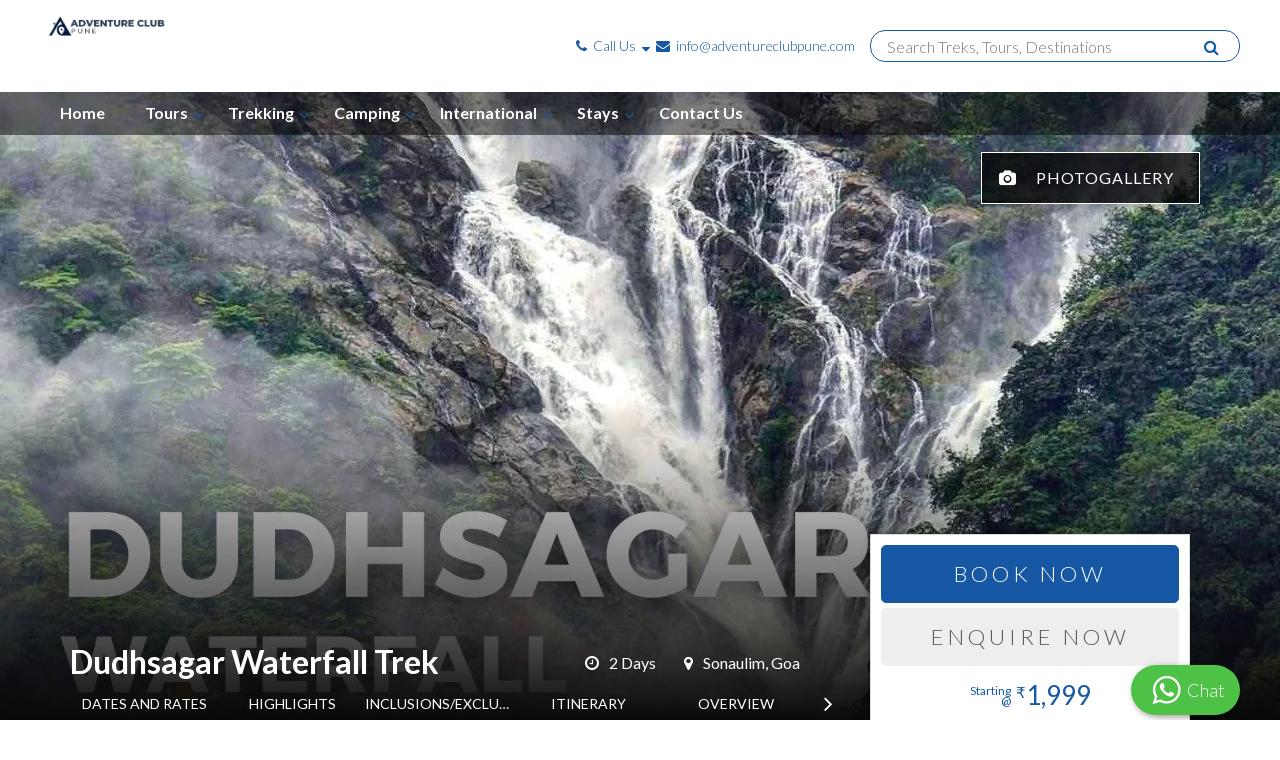

--- FILE ---
content_type: text/html; charset=utf-8
request_url: https://www.adventureclubpune.com/tours/dudhsagar-waterfall-trek
body_size: 30671
content:
<!DOCTYPE html>
<html lang="en">
<head>
    <meta charset="utf-8">
    <meta http-equiv="X-UA-Compatible" content="IE=edge">
      <meta name="viewport" content="width=device-width, initial-scale=1, maximum-scale=1, user-scalable=no">

      <title>Dudhsagar Waterfall Trek From Pune And Mumbai</title>
      <meta name="description" content="Dudhsagar Waterfall Trek is a beautiful waterfall in the Goa region and a very popular trekking destination nowadays. Regular departures of Dudhsagar Waterfall Trek from Pune and Mumbai are available with Adventure Club Pune.">

      <link rel="canonical" href="https://www.adventureclubpune.com/tours/dudhsagar-waterfall-trek" />

    


      <link rel="icon" type="image/x-icon" sizes="32x32" href="https://vl-prod-static.b-cdn.net/system/images/000/650/569/995a5649635f154514bd7eabd48427f3/32x32hs/circle2.png">

  <link rel="icon" type="image/png" sizes="16x16" href="https://vl-prod-static.b-cdn.net/system/images/000/650/569/995a5649635f154514bd7eabd48427f3/16x16hs/circle2.png">
  <link rel="icon" type="image/png" sizes="32x32" href="https://vl-prod-static.b-cdn.net/system/images/000/650/569/995a5649635f154514bd7eabd48427f3/32x32hs/circle2.png">
  <link rel="icon" type="image/png" sizes="48x48" href="https://vl-prod-static.b-cdn.net/system/images/000/650/569/995a5649635f154514bd7eabd48427f3/48x48hs/circle2.png">

  <link rel="apple-touch-icon" href="https://vl-prod-static.b-cdn.net/system/images/000/650/569/995a5649635f154514bd7eabd48427f3/180x180hs/circle2.png">

  <meta name="mobile-web-app-capable" content="yes">
  <link rel="icon" sizes="192x192" href="https://vl-prod-static.b-cdn.net/system/images/000/650/569/995a5649635f154514bd7eabd48427f3/192x192hs/circle2.png">

<link rel="manifest" href="/site.webmanifest">

  <meta name="theme-color" content="rgb(22, 88, 163)">



    <!-- HTML5 shim and Respond.js for IE8 support of HTML5 elements and media queries -->
    <!-- WARNING: Respond.js doesn't work if you view the page via file:// -->
    <!--[if lt IE 9]>
      <script src="https://oss.maxcdn.com/html5shiv/3.7.2/html5shiv.min.js"></script>
      <script src="https://oss.maxcdn.com/respond/1.4.2/respond.min.js"></script>
    <![endif]-->


    <!-- Open Graph Tags -->
    <meta property="og:type" content="article">
      <meta property="og:title" content="Dudhsagar Waterfall Trek | Adventure Club Pune">
      <meta property="og:description" content="Dudhsagar is a beautiful waterfall in the Goa region and a very popular trekking destination nowadays. Dudhsagar literally means ocean of milk. Dudhsagar Wat...">
    <meta property="og:url" content="https://www.adventureclubpune.com/tours/dudhsagar-waterfall-trek">
    <meta property="og:site_name" content="Adventure Club Pune">
    <meta property="og:image" content="/system/images/000/521/395/7587e7bc8d348d4d598494c04dfee802/banner/IMG_20190929_101042.jpg">
    <meta property="og:image:width" content="3000">
    <meta property="og:image:height" content="4000">

    <!-- JSON-LD schema markup-->
    

      <!-- Organization Markup  -->
      <script type="application/ld+json">
        {"@context":"http://schema.org","@type":"Organization","url":"https://www.adventureclubpune.com","logo":"/system/images/000/650/573/99c57b6f80c19f5ad14c614ba3675110/original/jgk.png","contactPoint":[{"@type":"ContactPoint","telephone":"07058800553","contactType":"Treks & camping"},{"@type":"ContactPoint","telephone":"09422863596","contactType":"Tours"},{"@type":"ContactPoint","telephone":"07798414480","contactType":"International"},{"@type":"ContactPoint","telephone":"08446773128","contactType":"Villa & resort"}],"sameAs":["https://www.youtube.com/channel/UCn1uHFSWmIYZ07ks8xfk3VQ?view_as=subscriber","https://www.facebook.com/adventureclubpune","https://www.linkedin.com/company/adventure-club-pune/","https://www.instagram.com/adventure_club_pune/"]}
      </script>

    <!-- Product Markup  -->

      <script type="application/ld+json">
        {"@context":"http://schema.org/","@type":"Product","name":"Dudhsagar Waterfall Trek","image":"/system/images/000/605/842/aa379d13e3979a0e9232935ae9c941a4/original/WhatsApp_Image_2022-07-02_at_8_37_46_PM_jpeg1.jpeg","description":"Dudhsagar is a beautiful waterfall in the Goa region and a very popular trekking destination nowadays. Dudhsagar literally means ocean of milk. Dudhsagar Waterfall Trek is one of Goa’s most attractive and ideal picnic spots mainly offering charismatic natural beauty and amazing scenery when in full flow after the monsoons. The waterfall initially appears like streams of milk flowing down the mountain, culminating in gushing cascades after they come in full view of the awestruck visitors. The falls can be reached via Kulem Railway Station. The alternate way of reaching the falls is only advisable between October to May, when the level of the water in the rivers abates enough to permit approach the base of the falls. Dudhsagar Falls is listed as India’s fifth tallest waterfall and is 227th in the world at 310 m. The famous photograph of Trains passing through before the waterfalls can be seen in this route and also the complete stretch of the falls is visible while hiking towards the waterfalls. Get ready for the Walk of 16 km To &amp; fro from Kulem railway station. ","url":"https://www.adventureclubpune.com/tours/dudhsagar-waterfall-trek","brand":{"@type":"Brand","name":"Adventure Club Pune","logo":"/system/images/000/650/573/99c57b6f80c19f5ad14c614ba3675110/original/jgk.png"},"offers":[{"@type":"AggregateOffer","highPrice":1999.0,"lowPrice":1999.0,"priceCurrency":"INR","availability":"http://schema.org/InStock","offerCount":1}]}
      </script>

    <!-- Breadcrumb Markup -->


      <script type="application/ld+json">
        {"@context":"http://schema.org","@type":"BreadcrumbList","itemListElement":[{"@type":"ListItem","position":1,"item":{"@id":"https://www.adventureclubpune.com/","name":"Home"}},{"@type":"ListItem","position":2,"item":{"@id":"https://www.adventureclubpune.com/collections/tours","name":"All Tours"}},{"@type":"ListItem","position":3,"item":{"@id":"https://www.adventureclubpune.com/collections/trekking","name":"Trekking"}},{"@type":"ListItem","position":4,"item":{"@id":"https://www.adventureclubpune.com/collections/best-monsoon-treks-near-mumbai","name":"Best Monsoon Treks Near Mumbai"}},{"@type":"ListItem","position":5,"item":{"@id":"https://www.adventureclubpune.com/collections/best-monsoon-treks-near-pune","name":"Best Monsoon Treks Near Pune"}},{"@type":"ListItem","position":6,"item":{"@id":"#","name":"Dudhsagar Waterfall Trek"}}]}
      </script>



    <script>
  loadjs=function(){var h=function(){},c={},u={},f={};function o(e,n){if(e){var r=f[e];if(u[e]=n,r)for(;r.length;)r[0](e,n),r.splice(0,1)}}function l(e,n){e.call&&(e={success:e}),n.length?(e.error||h)(n):(e.success||h)(e)}function d(r,t,s,i){var c,o,e=document,n=s.async,u=(s.numRetries||0)+1,f=s.before||h,l=r.replace(/[\?|#].*$/,""),a=r.replace(/^(css|img)!/,"");i=i||0,/(^css!|\.css$)/.test(l)?((o=e.createElement("link")).rel="stylesheet",o.href=a,(c="hideFocus"in o)&&o.relList&&(c=0,o.rel="preload",o.as="style")):/(^img!|\.(png|gif|jpg|svg|webp)$)/.test(l)?(o=e.createElement("img")).src=a:((o=e.createElement("script")).src=r,o.async=void 0===n||n),!(o.onload=o.onerror=o.onbeforeload=function(e){var n=e.type[0];if(c)try{o.sheet.cssText.length||(n="e")}catch(e){18!=e.code&&(n="e")}if("e"==n){if((i+=1)<u)return d(r,t,s,i)}else if("preload"==o.rel&&"style"==o.as)return o.rel="stylesheet";t(r,n,e.defaultPrevented)})!==f(r,o)&&e.head.appendChild(o)}function r(e,n,r){var t,s;if(n&&n.trim&&(t=n),s=(t?r:n)||{},t){if(t in c)throw"LoadJS";c[t]=!0}function i(n,r){!function(e,t,n){var r,s,i=(e=e.push?e:[e]).length,c=i,o=[];for(r=function(e,n,r){if("e"==n&&o.push(e),"b"==n){if(!r)return;o.push(e)}--i||t(o)},s=0;s<c;s++)d(e[s],r,n)}(e,function(e){l(s,e),n&&l({success:n,error:r},e),o(t,e)},s)}if(s.returnPromise)return new Promise(i);i()}return r.ready=function(e,n){return function(e,r){e=e.push?e:[e];var n,t,s,i=[],c=e.length,o=c;for(n=function(e,n){n.length&&i.push(e),--o||r(i)};c--;)t=e[c],(s=u[t])?n(t,s):(f[t]=f[t]||[]).push(n)}(e,function(e){l(n,e)}),r},r.done=function(e){o(e,[])},r.reset=function(){c={},u={},f={}},r.isDefined=function(e){return e in c},r}();
</script>

<!-- 
  Initialising global data structures and VL.jquery_on_load to register functions that will be called
  when jQuery is loaded by the browser.
-->
<script type="text/javascript">
  window.VL = window.VL || {};
  window.VL.tab_breakpoint = 992;
  window.VL.jquery_on_load_callbacks = window.VL.jquery_on_load_callbacks || [];

  window.VL.is_desktop = window.matchMedia("(min-width: 992px) and (max-width: 1199px)").matches ||
                         window.matchMedia("(min-width: 1200px)").matches;  
  window.VL.is_tablet = window.matchMedia("(min-width: 768px) and (max-width: 991px)").matches;
  window.VL.is_mobile = window.matchMedia("(max-width: 767px)").matches;
  window.VL.device_type = window.VL.is_desktop ? 'desktop' : (window.VL.is_tablet ? 'tablet' : 'mobile');
  window.VL.trap_errors = function(msg, fn) {
    return function() {
      try {
        fn();
      } catch (e) {
        console.log(msg, e);
      }
    }
  }

  window.VL.with_timeout = function(fn) {
    if(window.location.search.indexOf('timeout')==-1) {
      return fn;
    } else {
      return function() {
        setTimeout(fn);
      }
    }        
  };

  window.VL.jquery_on_load = function(msg, fn) {
    window.VL.jquery_on_load_callbacks.push(window.VL.trap_errors(msg, fn));
  }
  window.VL.window_on_load = function(msg, fn) {
    window.VL.jquery_on_load_callbacks.push(function() {
      $(window).on('load', window.VL.trap_errors(msg, fn));  
    });
  }
  window.VL.document_on_ready = function(msg, fn) {
    window.VL.jquery_on_load_callbacks.push(function() {
      $(document).on('ready', window.VL.trap_errors(msg, fn));
    });
  }

  window.VL.trap_errors = function(msg, fn) {
    try {
      fn();
    } catch(e) {
      console.log('error in ' + msg, e);
    }
  }

  window.VL.init_on_ready = function(msg, fn) {
    const wrappedFn = function() {
      setTimeout(function() {
        console.log('init', msg);
        window.VL.trap_errors(msg, fn);
      });
    };
    document.readyState === 'loading' ? document.addEventListener('DOMContentLoaded', wrappedFn) : wrappedFn();
  }

  window.VL.createIntersectionObserver = function(elements, fn) {
    var io = new IntersectionObserver(function(entries, observer) {
      entries.forEach(function(e) {
        if(e.isIntersecting) {
          observer.unobserve(e.target);
          fn(e.target);
        }
      });
    });

    var arr = (window.cash && elements instanceof cash) ? Array.from(elements) : elements;
    arr.forEach(function(e) {
      io.observe(e);
    });
    return io;
  }

  window.VL.i18n_t = function() {
    var k = arguments[0];
    var default_text = 'missing: ' + k;
    var lang = VL.language || 'en';
    var arg1 = arguments[1];
    var arg2 = arguments[2];

    if (arg1 !== null && typeof arg1 === 'object' && !Array.isArray(arg1)) {
      default_text = arg1.default_text || default_text;
      lang = arg1.language || lang;
    } else if (typeof arg1 === 'string') {
      default_text = arg1 || default_text;
    }

    if (typeof arg2 === 'string') {
      lang = arg2 || lang;
    }

    return (VL.translations[lang] && VL.translations[lang][k]) || default_text;
  };

  window.VL.mobile_breakpoint = 768;

  window.VL.loadRemoteHtml = async function(url, el) {
    try {
      const resp = await fetch(url, { method: 'GET', headers: { 'Accept' : 'text/html' }});
      if(resp.ok) {
        const html = await resp.text();
        el.innerHTML = html;
        // Execute any script tags in the loaded HTML (innerHTML doesn't execute scripts)
        el.querySelectorAll('script').forEach(function(oldScript) {
          const newScript = document.createElement('script');
          // Copy attributes
          Array.from(oldScript.attributes).forEach(function(attr) {
            newScript.setAttribute(attr.name, attr.value);
          });
          // Copy inline content
          newScript.textContent = oldScript.textContent;
          oldScript.parentNode.replaceChild(newScript, oldScript);
        });
      } else {
        console.log('Error while loading remote HTML. Non-200 response', url, resp);
      }
    } catch(e) {
      console.log('Error in loading remote HTML', url, e);
    }
  }

  window.ASSAN = window.ASSAN || {};
</script>

    <!-- Client stylesheet and header script -->
    



      <link href="https://vl-prod-static.b-cdn.net/prod/css-roller/common/store_front/themes/flexi_theme/style-optimized-7f120e2826a2e516e83367453306b869.css" media="screen" rel="stylesheet" type="text/css" />




  
    <link href="https://vl-prod-static.b-cdn.net/prod/css-roller/flexi-theme/section-header-embellishment-star-7acced52664770ec10c33e353d95ddc1.css" media="print" onload="this.media='all'" rel="stylesheet" type="text/css" />
  

  




    <script>
      loadjs.ready('jquery', function() {
      });
    </script>


    




<!-- INTELLIGENT JS AND CSS DEPENDENCY LOADING -->
    <link href="https://vl-prod-static.b-cdn.net/prod/css-roller/flexi-theme/header-reversed-default-49d280b0bde0f5501a286cc579ba2480.css" media="screen" rel="stylesheet" type="text/css" />
    <link href="https://vl-prod-static.b-cdn.net/prod/css-roller/flexi-theme/header-reversed-default-desktop-c9baaea687cffd6f8c6d59aecda0e418.css" media="only screen and (min-width: 992px)" rel="stylesheet" type="text/css" />
    <link href="https://vl-prod-static.b-cdn.net/prod/css-roller/flexi-theme/header-reversed-default-mobile-6e06ef82bd157ad46ef6bc448d35b863.css" media="only screen and (max-width: 767px),only screen and (min-width: 768px) and (max-width: 991px)" rel="stylesheet" type="text/css" />
    <link href="https://vl-prod-static.b-cdn.net/prod/css-roller/flexi-theme/tippy-bootstrap-theme-ddd9df0938128badace062b4007892c5.css" media="print" onload="this.media='all'" rel="stylesheet" type="text/css" />
    <link href="https://vl-prod-static.b-cdn.net/prod/css-roller/flexi-theme/multiple-phone-number-58adc0f0be271377c8c5a7e7a989998f.css" media="print" onload="this.media='all'" rel="stylesheet" type="text/css" />
    <link href="https://vl-prod-static.b-cdn.net/prod/css-roller/flexi-theme/autocomplete-6a2a63386e3c70367d90cb65f423dcfb.css" media="print" onload="this.media='all'" rel="stylesheet" type="text/css" />
    <link href="https://vl-prod-static.b-cdn.net/prod/css-roller/flexi-theme/bootstrap/forms-f78ac23e10787018558e4f2c94bfea16.css" media="print" onload="this.media='all'" rel="stylesheet" type="text/css" />
    <link href="https://vl-prod-static.b-cdn.net/prod/css-roller/flexi-theme/dialog-1446ecf3cfb5bb701fb8e3b90571100c.css" media="print" onload="this.media='all'" rel="stylesheet" type="text/css" />
    <link href="https://vl-prod-static.b-cdn.net/prod/css-roller/flexi-theme/footer-multi-column-5c8ae223f7623dfac8ca6ab864c99689.css" media="print" onload="this.media='all'" rel="stylesheet" type="text/css" />
    <link href="https://vl-prod-static.b-cdn.net/prod/css-roller/flexi-theme/tour-page-4d85afaf1517568fb483a1eab2b44dae.css" media="screen" rel="stylesheet" type="text/css" />
    <link href="https://vl-prod-static.b-cdn.net/prod/css-roller/flexi-theme/tour-page/banner-section-753f1f7df45f16aa1990de23658ea113.css" media="screen" rel="stylesheet" type="text/css" />
    <link href="https://vl-prod-static.b-cdn.net/prod/css-roller/flexi-theme/inquiry-form-a49c9e9db7cfb3cdbe86e22672b5696f.css" media="print" onload="this.media='all'" rel="stylesheet" type="text/css" />
    <link href="https://vl-prod-static.b-cdn.net/prod/css-roller/flexi-theme/inquiry-modal-898a9d643a226648a17ec1e4094af236.css" media="print" onload="this.media='all'" rel="stylesheet" type="text/css" />
    <link href="https://vl-prod-static.b-cdn.net/prod/css-roller/flexi-theme/glightbox-c6a39926610114528702760265ae833a.css" media="print" onload="this.media='all'" rel="stylesheet" type="text/css" />
    <link href="https://vl-prod-static.b-cdn.net/prod/css-roller/flexi-theme/tour-page/dates-and-rates-section-62777884468c5f95022dcbd82494208e.css" media="print" onload="this.media='all'" rel="stylesheet" type="text/css" />
    <link href="https://vl-prod-static.b-cdn.net/prod/css-roller/flexi-theme/tour-page/highlights-section-4f89149608471d3b1cba11c69f305020.css" media="print" onload="this.media='all'" rel="stylesheet" type="text/css" />
    <link href="https://vl-prod-static.b-cdn.net/prod/css-roller/flexi-theme/tour-page/inclusion-and-exclusion-section-e6795d31c7123cb768e688a13e54c818.css" media="print" onload="this.media='all'" rel="stylesheet" type="text/css" />
    <link href="https://vl-prod-static.b-cdn.net/prod/css-roller/flexi-theme/tour-page/overview-section-48f3dc744b7049fe7b57a2399210a0bc.css" media="print" onload="this.media='all'" rel="stylesheet" type="text/css" />
    <link href="https://vl-prod-static.b-cdn.net/prod/css-roller/flexi-theme/photo-carousel-5b3999fbc93bd19bb257a4580a97edf8.css" media="print" onload="this.media='all'" rel="stylesheet" type="text/css" />
    <link href="https://vl-prod-static.b-cdn.net/prod/css-roller/flexi-theme/tour-page/photo-gallery-be354a081831f049a9b7b9f39a78390f.css" media="print" onload="this.media='all'" rel="stylesheet" type="text/css" />
    <link href="https://vl-prod-static.b-cdn.net/prod/css-roller/flexi-theme/tour-page/sidebar-3980fa39d18423089d2f148f368479e8.css" media="print" onload="this.media='all'" rel="stylesheet" type="text/css" />
    <link href="https://vl-prod-static.b-cdn.net/prod/css-roller/flexi-theme/collection-page/collection-card-default-7f7aa25f6726c6ef71bfc26b07aa7293.css" media="print" onload="this.media='all'" rel="stylesheet" type="text/css" />
    <link href="https://vl-prod-static.b-cdn.net/prod/css-roller/flexi-theme/section-accreditations-9f12d074e7027362675974d119a96f72.css" media="print" onload="this.media='all'" rel="stylesheet" type="text/css" />

<script>
      loadjs(["css!https://vl-prod-static.b-cdn.net/prod/css-roller/flexi-theme/photo-carousel-5b3999fbc93bd19bb257a4580a97edf8.css"], 'flexi-theme/photo-carousel.less', {"async":true});

        loadjs(["https://vl-prod-static.b-cdn.net/vendor/cash.min.js"], 'cash', {"async":true});  
        if(window.VL.is_mobile || window.VL.is_tablet) { loadjs(["https://vl-prod-static.b-cdn.net/assets/common/store_front/themes/flexi_theme/vl-accordion-59c48d59bd84349255599692f735be93.js"], 'vl-accordion', {"async":true}); }  
        loadjs(["https://vl-prod-static.b-cdn.net/assets/common/store_front/themes/flexi_theme/tippy-7270c8c5bc8dc0064a856bf44b789d43.js"], 'tippy', {"async":true});  
        loadjs(["https://vl-prod-static.b-cdn.net/vendor/autocomplete.min.js"], 'autocomplete', {"async":true});  
        loadjs(["https://vl-prod-static.b-cdn.net/assets/common/store_front/themes/flexi_theme/underscore-custom-553bf54df758b2ef2d958663a7589522.js"], 'underscore-custom', {"async":true});  
        loadjs(["https://vl-prod-static.b-cdn.net/assets/common/store_front/themes/flexi_theme/deparam-custom-3bbef0ddc877f58ae248ad57483b32c9.js"], 'deparam-custom', {"async":true});  
        loadjs(["https://vl-prod-static.b-cdn.net/assets/common/store_front/themes/flexi_theme/dialog-10fa86a5fcea31beadac94028c563203.js"], 'dialog', {"async":true});  
        loadjs(["https://vl-prod-static.b-cdn.net/assets/common/store_front/themes/flexi_theme/ckeditor-accordion-3b46449218e8350cc6fb4c179f48b57a.js"], 'ckeditor-accordion', {"async":true});  
        loadjs(["https://vl-prod-static.b-cdn.net/vendor/gumshoe.polyfill-5.1.1.min.js"], 'gumshoe', {"async":true});  
        loadjs(["https://www.google.com/recaptcha/api.js?render=explicit"], 'recaptcha', {"async":true});  
        loadjs(["https://vl-prod-static.b-cdn.net/assets/common/store_front/themes/flexi_theme/inquiry_form_modal-26933e250f9e0148f63a84d281167706.js"], 'inquiry_form_modal', {"async":true});  
        loadjs(["https://vl-prod-static.b-cdn.net/vendor/glightbox.min.js"], 'glightbox', {"async":true});  
        loadjs(["https://vl-prod-static.b-cdn.net/vendor/embla-carousel-8.6.0.umd.js"], 'embla', {"async":true});  
      loadjs.ready(["cash"], function() {
          loadjs(["https://vl-prod-static.b-cdn.net/assets/common/store_front/themes/flexi_theme/responsive_helper-5824783d5fcb00de04632aedbb39c0f8.js"], 'responsive_helper', {"async":true});  
          if(window.VL.is_desktop) { loadjs(["https://vl-prod-static.b-cdn.net/assets/common/store_front/themes/flexi_theme/greedy_nav-c40aa980f969027f26185115d851295b.js"], 'greedy_nav', {"async":true}); }  
          if(window.VL.is_mobile || window.VL.is_tablet) { loadjs(["https://vl-prod-static.b-cdn.net/assets/common/store_front/themes/flexi_theme/mobile_nav-567891c69b3486203a74c94eb27e111f.js"], 'mobile_nav', {"async":true}); }  
      })
      loadjs.ready(["tippy"], function() {
          loadjs(["https://vl-prod-static.b-cdn.net/assets/common/store_front/themes/flexi_theme/phone_number-ea8d94749ee3cd22a25ea6bfe7ee3332.js"], 'phone_number', {"async":true});  
      })
      loadjs.ready(["cash","underscore-custom","deparam-custom"], function() {
          loadjs(["https://vl-prod-static.b-cdn.net/assets/common/store_front/themes/flexi_theme/search-584453ef378bdf093c183714d90a5e60.js"], 'search', {"async":true});  
      })
      loadjs.ready(["cash","gumshoe"], function() {
          loadjs(["https://vl-prod-static.b-cdn.net/assets/common/store_front/themes/flexi_theme/trip_details-78ce7dcbd0c7d14dc299976bee883ee3.js"], 'trip_details', {"async":true});  
      })
      loadjs.ready(["embla"], function() {
          loadjs(["https://vl-prod-static.b-cdn.net/assets/common/store_front/themes/flexi_theme/vl-embla-57b284b542f5d79cd5b3f8b5e01874eb.js"], 'vl-embla', {"async":true});  
      })
</script>



    <!-- Global site tag (gtag.js) - Google Ads: 432820421 -->
<script async src="https://www.googletagmanager.com/gtag/js?id=AW-432820421"></script>
<script>
  window.dataLayer = window.dataLayer || [];
  function gtag(){dataLayer.push(arguments);}
  gtag('js', new Date());

  gtag('config', 'AW-432820421');
</script>
<script type="application/ld+json">
{
"@context": "http://www.schema.org",
"@graph": [
{
"@type": "LocalBusiness",
"name": "Adventure Club Pune",
"url": "https://www.adventureclubpune.com/",
"logo": "https://vl-prod-static.b-cdn.net/system/images/000/650/573/99c57b6f80c19f5ad14c614ba3675110/x150gt/jgk.png",
"image": "https://vl-prod-static.b-cdn.net/system/images/000/459/593/cf65543174ec92f614459522e646c053/1320gt/IMG_20170928_075728559_HDR.jpg",
"description": "Adventure Club Pune is recognized as a premier name in tours and travels, widely celebrated as a strong candidate for the best travel agency in India due to our commitment to safe and responsible exploration. We offer diverse and thrilling trekking packages, covering challenging Himalayan routes like Everest 
Base Camp and local treks across Maharashtra. Beyond our domestic tours, our range of meticulously planned International travel packages ensures you can embark on your next great global adventure with confidence and ease.",
"address": {
"@type": "PostalAddress",
"streetAddress": "Office 202, Wing 1, Gera Gardens, near St, Mira's College, Koregaon Park",
"addressLocality": "Pune",
"addressRegion": "Maharashtra",
"postalCode": "411001",
"addressCountry": "India"
},
"geo": {
"@type": "GeoCoordinates",
"latitude": "18.536007239010637",
"longitude": "73.88603148712032"
},
"hasMap": "https://maps.app.goo.gl/fPvFeZKsjiFBCFt16",
"openingHours": ["Mon-Sat 11 am–7 pm"],
"telephone": "7058800553",
"sameAs": [
"https://www.facebook.com/adventureclubpune",
"https://www.instagram.com/adventure_club_pune/",
"https://www.youtube.com/channel/UCn1uHFSWmIYZ07ks8xfk3VQ",

"https://www.linkedin.com/company/adventure-club-pune/"
]
},
{
"@type": "Product",
"name": "Adventure Club Pune",
"aggregateRating": {
"@type": "AggregateRating",
"ratingValue": "4.7",
"ratingCount": "1.2K",
"reviewCount": "1.2K"
}
}
]
}
</script>
<!-- Google Tag Manager -->
<script>(function(w,d,s,l,i){w[l]=w[l]||[];w[l].push({'gtm.start':
new Date().getTime(),event:'gtm.js'});var f=d.getElementsByTagName(s)[0],
j=d.createElement(s),dl=l!='dataLayer'?'&l='+l:'';j.async=true;j.src=
'https://www.googletagmanager.com/gtm.js?id='+i+dl;f.parentNode.insertBefore(j,f);
})(window,document,'script','dataLayer','GTM-5WWCFQX');</script>
<!-- End Google Tag Manager -->

<!-- Meta Pixel Code -->
<script>
!function(f,b,e,v,n,t,s)
{if(f.fbq)return;n=f.fbq=function(){n.callMethod?
n.callMethod.apply(n,arguments):n.queue.push(arguments)};
if(!f._fbq)f._fbq=n;n.push=n;n.loaded=!0;n.version='2.0';
n.queue=[];t=b.createElement(e);t.async=!0;
t.src=v;s=b.getElementsByTagName(e)[0];
s.parentNode.insertBefore(t,s)}(window, document,'script',
'https://connect.facebook.net/en_US/fbevents.js');
fbq('init', '972452466845387');
fbq('track', 'PageView');
</script>
<noscript><img height="1" width="1" style="display:none"
src="https://www.facebook.com/tr?id=972452466845387&ev=PageView&noscript=1"
/></noscript>
<!-- End Meta Pixel Code -->


  

</head>
<body id="" data-page-type="trip" data-page="248334" class="container-fluid assan-container handler  header_reversed_default " data-spy="scroll" data-target=".sticky-menu" data-offset="150">
  <script>
      // no-op
  </script>
  <div class="body-wrapper">
    

    



  <header class="header-reversed-default scrollable  ">
    <div class="header-top">
      <!-- page logo -->
      <!-- page logo -->
        <a class="logo" href="/">
          <img alt="Adventure Club Pune Logo" class="no-focus " id="logo" loading="lazy" sizes="(min-width: 1200px) 10vw, (min-width: 768px) 30vw, 100vw" src="https://vl-prod-static.b-cdn.net/system/images/000/650/573/99c57b6f80c19f5ad14c614ba3675110/x150gt/jgk.png" srcset="https://vl-prod-static.b-cdn.net/system/images/000/650/573/99c57b6f80c19f5ad14c614ba3675110/x75gt/jgk.png 282w, https://vl-prod-static.b-cdn.net/system/images/000/650/573/99c57b6f80c19f5ad14c614ba3675110/x150gt/jgk.png 564w, https://vl-prod-static.b-cdn.net/system/images/000/650/573/99c57b6f80c19f5ad14c614ba3675110/x225gt/jgk.png 846w, https://vl-prod-static.b-cdn.net/system/images/000/650/573/99c57b6f80c19f5ad14c614ba3675110/original/jgk.png 889w" title="Adventure Club Pune Logo" />
        </a>
      <div class="info-block">
        <ul class="info-list list-unstyled">
            <li>
              <div class="multiple-phone">
                  <a href="javascript:void(0)" class="vl-multiple-phone hidden-xs hidden-sm skip-url-slug-check" data-container="body" data-toggle="popover" data-placement="bottom" data-popover-content="#customPopover" title="Call Us">
                    <i class="fa fa-phone" aria-hidden="true"></i>
                     Call Us <i class="fa fa-sort-down carett" aria-hidden="true"></i>
                  </a>
              </div>
            </li>
             <li class="hidden-xs hidden-sm"><a href="mailto:info@adventureclubpune.com" class="skip-url-slug-check" title="info@adventureclubpune.com"><i class="fa fa-envelope" aria-hidden="true"></i> info@adventureclubpune.com</a></li>
          <li class="hidden-lg">
            <a href="javascript:void(0)" class="vl-multiple-phone mobile-header__icons multiple" title="Call Us" data-popover-content="#customPopover">
              <i class="fa fa-phone" aria-hidden="true"></i>
            </a>
          </li>
          <li class="hidden-lg">
            <!-- Email -->
            <a href="mailto:info@adventureclubpune.com" title="info@adventureclubpune.com" class="mobile-header__icons message">
              <i class="fa fa-envelope" aria-hidden="true"></i>
            </a>
          </li>
          <li class="hidden-lg">
            <a href="javascript:void(0)" class="search-opener">
              <i class="fa fa-search"></i>
            </a>
          </li>

        </ul>
        <!-- search form -->
          <div class="popup-holder visible-lg">
            <form action="#" class="global-search-form" data-search-widget-ref="header">
              <input type="text" class="js-search-select" placeholder="Search Treks, Tours, Destinations">
              <i class="btn opener search-opener"><i class="fa fa-search"></i></i>
            </form>
          </div>
      </div>
    </div>
    <div class="header-bottom">
      <div class="container">
        <div class="holder greedy-nav nav-show-after-init" style="visibility: hidden;">
          <div class="menu-holder">
            <!-- burger menu button -->
            <a href="#" class="nav-opener"><span></span></a>
            <div class="nav-slide">
              <!-- burger menu close button -->
              <a href="#" class="nav-close"></a>
              <!-- main navigation of the page -->
                <ul class="main-nav  accordion multilevel-accordion visible-links">
                    <li class=" " id="menu-item-0 "><a href="/" target="_self" title="Home">Home</a></li>
                    <li class=" has-drop-down" id="menu-item-1 "><a href="/collections/backpacking-trips" target="_self" title="Tours">Tours</a><i class="fa fa-angle-down accordion-opener"></i><div class="nav-drop slide"><ul><li class="has-drop-down"><a href="/collections/maharashtra-backpacking-tours" target="_self" title="Maharashtra Tours">Maharashtra Tours</a><i class="fa fa-angle-down accordion-opener"></i><div class="sub-menu slide"><ul><li class=" " id=""><a href="/tours/malvan-tarkarli-tour-from-pune" target="_self" title="Malvan Tarkarli">Malvan Tarkarli</a></li><li class=" " id=""><a href="/tours/alibaug-kashid-murud-coastal-tour-from-pune" target="_self" title="Alibag Murud Coastal">Alibag Murud Coastal</a></li><li class=" " id=""><a href="/tours/mahabaleshwar-panchgani-hill-escape-from-pune-158273" target="_self" title="Mahabaleshwar &amp; Panchgani">Mahabaleshwar & Panchgani</a></li><li class=" " id=""><a href="/tours/ratnagiri-ganpatipule-weekend-getaway-from-pune-158224" target="_self" title="Ganpatipule &amp; Ratnagiri">Ganpatipule & Ratnagiri</a></li><li class=" " id=""><a href="/tours/harihareshwar-diveagar-beach-tour-from-pune-158295" target="_self" title="Harihareshwar &amp; Diveagar">Harihareshwar & Diveagar</a></li><li class=" " id=""><a href="/tours/ajanta-ellora-ghrishneshwar-sambhajinagar-weekend-tour-158272" target="_self" title="Ch. Sambhajinagar Tour">Ch. Sambhajinagar Tour</a></li></ul></div></li><li class="has-drop-down"><a href="/collections/backpacking-trips" target="_self" title="Domestic Tours">Domestic Tours</a><i class="fa fa-angle-down accordion-opener"></i><div class="sub-menu slide"><ul><li class=" " id=""><a href="/tours/hampi-hippie-island-tour" target="_self" title="Hampi &amp; Hippie Tour">Hampi & Hippie Tour</a></li><li class=" " id=""><a href="/tours/gokarna-murudeshwar-honnavar-tour" target="_self" title="Gokarna Murudeshwar Honnavar Tour">Gokarna Murudeshwar Honnavar Tour</a></li><li class=" " id=""><a href="/tours/royal-rajasthan-tour-jaipur-jodhpur-jaisalmer-udaipur-158329" target="_self" title="Rajasthan Tour">Rajasthan Tour</a></li><li class=" " id=""><a href="/tours/kerala-tour" target="_self" title="Kerala Tour">Kerala Tour</a></li><li class=" " id=""><a href="/tours/uttarakhand-backpacking-expedition-corbett-nainital-rishikesh-mussoorie-haridwar-158389" target="_self" title="Uttarakhand Tour">Uttarakhand Tour</a></li><li class=" " id=""><a href="/tours/rann-of-kutch-adventure-white-desert-cultural-extravaganza-158334" target="_self" title="Rann of Kutch Tour">Rann of Kutch Tour</a></li><li class=" " id=""><a href="/tours/himachal-tour-8-nights-and-9-days" target="_self" title="Himachal Backpacking Tour">Himachal Backpacking Tour</a></li></ul></div></li><li class="has-drop-down"><a href="/collections/spiritual-tours" target="_blank" title="Spiritual Tours">Spiritual Tours</a><i class="fa fa-angle-down accordion-opener"></i><div class="sub-menu slide"><ul><li class=" " id=""><a href="/tours/divine-heritage-circuit-varanasi-ayodhya-prayagraj-khajuraho-tour-from-pune-158385" target="_self" title="Ayodhya Varanasi Prayagraj">Ayodhya Varanasi Prayagraj</a></li><li class=" " id=""><a href="/tours/maharashtra-jyotirlinga-tour" target="_self" title="Maharashtra Jyotirlinga">Maharashtra Jyotirlinga</a></li><li class=" " id=""><a href="/tours/spiritual-backpacking-tour-ujjain-omkareshwar-indore-158324" target="_self" title="Ujjain Omkareshwar Tour">Ujjain Omkareshwar Tour</a></li><li class=" " id=""><a href="/tours/shirdi-shani-shingnapur-darshan-tour-from-pune-158243" target="_self" title="Shirdi &amp; Shani Shingapur">Shirdi & Shani Shingapur</a></li><li class=" " id=""><a href="/tours/ashtavinayak-yatra-divine-pilgrimage-from-pune-158229" target="_self" title="Ashtavinayak Yatra">Ashtavinayak Yatra</a></li><li class=" " id=""><a href="/tours/gujarat-pilgrimage-wildlife-adventure-dwarka-somnath-girnar-sasan-gir-tour-from-pune-158373" target="_self" title="Dwarka Somnath Gir Tour">Dwarka Somnath Gir Tour</a></li><li class=" " id=""><a href="/tours/nashik-trimbakeshwar-saptashrungi-gondeshwar-tour-158275" target="_self" title="Nashik Spiritual Circuit">Nashik Spiritual Circuit</a></li></ul></div></li></ul></div></li>
                    <li class=" has-drop-down" id="menu-item-2 "><a href="/collections/best-winter-treks-near-pune-and-mumbai" target="_blank" title="Trekking">Trekking</a><i class="fa fa-angle-down accordion-opener"></i><div class="nav-drop slide"><ul><li class="has-drop-down"><a href="/collections/best-winter-treks-near-pune-and-mumbai" target="_self" title="From Pune">From Pune</a><i class="fa fa-angle-down accordion-opener"></i><div class="sub-menu slide"><ul><li class=" " id=""><a href="/tours/vasota-forest-trek-and-camping" target="_blank" title="Vasota Jungle Trek &amp; Camping with Boating">Vasota Jungle Trek & Camping with Boating</a></li><li class=" " id=""><a href="/tours/kalsubai-trek-from-pune" target="_self" title="Kalsubai">Kalsubai</a></li><li class=" " id=""><a href="/tours/harishchandragad-trek-from-pune" target="_self" title="Harishchandragad">Harishchandragad</a></li><li class=" " id=""><a href="/tours/ratangad-trek-from-pune" target="_self" title="Ratangad">Ratangad</a></li><li class=" " id=""><a href="/tours/amk-trek" target="_blank" title="AMK Trek | Alang Madan Kulang">AMK Trek | Alang Madan Kulang</a></li><li class=" " id=""><a href="/tours/rajgad-fort-night-trek" target="_self" title="Rajgad">Rajgad</a></li><li class=" " id=""><a href="/tours/torna-fort-night-trek" target="_self" title="Torna Fort">Torna Fort</a></li><li class=" " id=""><a href="/tours/katraj-to-sinhgad-night-trek" target="_self" title="Katraj to Sinhgad (K2S)">Katraj to Sinhgad (K2S)</a></li><li class=" " id=""><a href="/tours/harihar-fort-trek-from-pune" target="_self" title="Harihar Fort">Harihar Fort</a></li><li class=" " id=""><a href="/tours/rajmachi-trek-and-camping" target="_self" title="Rajmachi Trek &amp; Camping">Rajmachi Trek & Camping</a></li><li class=" " id=""><a href="/tours/rajmachi-with-kondhane-caves-trek" target="_self" title="Rajmachi &amp; Kondhane Caves Trek &amp; Camping">Rajmachi & Kondhane Caves Trek & Camping</a></li><li class=" " id=""><a href="/tours/raireshwar-kenjalgad-trek-pune" target="_self" title="Raireshwar and Kejalgad Trek">Raireshwar and Kejalgad Trek</a></li></ul></div></li><li class=""><a href="/collections/flowering-special-treks-in-maharashtra" target="_self" title="From Mumbai">From Mumbai</a></li><li class="has-drop-down"><a href="/collections/himalayan-treks" target="_self" title="Himalayan Treks">Himalayan Treks</a><i class="fa fa-angle-down accordion-opener"></i><div class="sub-menu slide"><ul><li class=" " id=""><a href="/tours/kedarkantha-trek-from-pune-mumbai" target="_self" title="KedarKantha Trek">KedarKantha Trek</a></li><li class=" " id=""><a href="/tours/everest-base-camp-trek" target="_self" title="Everest Base Camp">Everest Base Camp</a></li><li class=" " id=""><a href="/tours/annapurna-base-camp-trek" target="_self" title="Annapurna Base Camp">Annapurna Base Camp</a></li><li class=" " id=""><a href="/tours/valley-of-flowers-trek-hemkund-sahib" target="_self" title="Valley of Flowers">Valley of Flowers</a></li><li class=" " id=""><a href="/tours/kuari-pass-trek" target="_self" title="Kuari Pass">Kuari Pass</a></li><li class=" " id=""><a href="/tours/mardi-himal-trek" target="_self" title="Mardi Himal">Mardi Himal</a></li><li class=" " id=""><a href="/tours/khopra-ridge-trek" target="_blank" title="Khopra Ridge">Khopra Ridge</a></li></ul></div></li></ul></div></li>
                    <li class=" has-drop-down" id="menu-item-3 "><a href="/collections/camping" target="_self" title="Camping">Camping</a><i class="fa fa-angle-down accordion-opener"></i><div class="nav-drop slide"><ul><li><a href="/tours/pawna-lake-camping" target="_self" title="Pawna Lake">Pawna Lake</a></li><li><a href="/tours/panshet-lakeview-camping" target="_self" title="Panshet Lake">Panshet Lake</a></li><li><a href="/tours/bhandardara-camping" target="_self" title="Bhandardara Lake">Bhandardara Lake</a></li><li><a href="/tours/vasota-forest-camping" target="_self" title="Koyna Lake">Koyna Lake</a></li><li><a href="/tours/revdanda-beachside-camping" target="_self" title="Revdanda Beach">Revdanda Beach</a></li><li><a href="/tours/alibaug-beach-camping" target="_self" title="Nagaon Beach">Nagaon Beach</a></li></ul></div></li>
                    <li class=" has-drop-down" id="menu-item-4 "><a href="/collections/international-tours" target="_self" title="International">International</a><i class="fa fa-angle-down accordion-opener"></i><div class="nav-drop slide"><ul><li><a href="/tours/dubai-5n-6d-tour" target="_self" title="Dubai Tour">Dubai Tour</a></li><li><a href="/tours/thailand-magic-temples-islands-adventures-4n-5d-158403" target="_self" title="Thailand Tour">Thailand Tour</a></li><li><a href="/tours/vietnam-tour-from-pune" target="_self" title="Vietnam Tour">Vietnam Tour</a></li><li><a href="/tours/kazakhstan-unveiled-4n-5d-adventure-culture-tour-158402" target="_self" title="Kazakhstan Tour">Kazakhstan Tour</a></li></ul></div></li>
                    <li class=" has-drop-down" id="menu-item-5 "><a href="https://www.vintarastays.com/" target="_blank" title="Stays">Stays</a><i class="fa fa-angle-down accordion-opener"></i><div class="nav-drop slide"><ul><li><a href="/collections/resorts-villas-cottages" target="_self" title="Villas &amp; Resorts">Villas & Resorts</a></li><li><a href="/collections/workations" target="_self" title="Workations">Workations</a></li></ul></div></li>
                    <li class=" " id="menu-item-6 "><a href="/contact-us" target="_self" title="Contact Us">Contact Us</a></li>
                </ul>

              <div class="more-trigger">
                <div>More links</div>
                <ul class="hidden-links transparent-nav"></ul>
              </div>

            </div>
          </div>
          <!-- select block -->
          <div class="select-holder">
            <ul class="info-list list-unstyled secondary-header">
                <li>
                  <div class="multiple-phone">
                      <a href="javascript:void(0)" class="vl-multiple-phone" data-container="body" data-toggle="popover" data-placement="bottom" data-popover-content="#customPopover" title="Call Us">
                        <i class="fa fa-phone" aria-hidden="true"></i>
                         Call Us <i class="fa fa-sort-down carett" aria-hidden="true"></i>
                      </a>
                  </div>
                </li>
                 <li class="hidden-xs hidden-sm mail-to"><a href="mailto:info@adventureclubpune.com" title="info@adventureclubpune.com"><i class="fa fa-envelope p-r-3" aria-hidden="true"></i></a></li>
            </ul>
            <!-- google translate language select -->
            <!-- currency select -->
          </div>
        </div>
      </div>
    </div>
  </header>
  <script>
    if(!VL.is_desktop) {
      document.querySelector('header.header-reversed-default .greedy-nav').style.visibility = 'visible';
      loadjs.ready('vl-accordion', function() {
        const container = document.querySelector('header ul.main-nav.accordion');
        const slides = container.querySelectorAll('li.has-drop-down');
        new VL.Accordion(container, slides, {
          opener: ':scope > i.fa.fa-angle-down',
          content: ':scope > .slide'
        });
      });
    }

    (function() {
      const header = document.querySelector('header.header-reversed-default');
      if(!header.classList.contains('scrollable')) {
        window.addEventListener('scroll', function() {
          if(window.scrollY < 10) {
            header.classList.remove('fixed-position');
          } else {
            header.classList.add('fixed-position');
          }
        });        
      }
    })();

  </script>


    <div id="body" >
      

<div class="page-type-trip" data-page-id="248334" data-trip-id="99061">
  

  <script>window.VL.google_captcha_api_key="6LeKjq4pAAAAANScdjEUY6nfvII-I--LqWi-kwjs";</script>


    <script>window.VL = window.VL || {}; VL.trip = {"code":"DSWT","id":99061,"name":"Dudhsagar Waterfall Trek"};</script>



<script>
  loadjs.ready(['inquiry_form_modal', 'recaptcha', 'dialog'], function() {
    new VL.InquiryFormModal({
      tripId: 99061,
      formMode: 'regular',
      triggerSelector: 'a.enquiry-button',
      autoPopup: {"auto_popup":true,"auto_popup_cooldown_seconds":600,"auto_popup_trigger_delay_seconds":40}
    });
  });
</script>




  <style>@media (max-width: 767px) { :root { --vl-banner-height: 400px; } }
@media (min-width: 768px) and (max-width: 991px) { :root { --vl-banner-height: 400px; } }
@media (min-width: 992px) and (max-width: 1199px) { :root { --vl-banner-height: 628px; } }
@media (min-width: 1200px) { :root { --vl-banner-height: 628px; } }</style>
  <div class="sticky-menu-spacer" style="height: 0;"></div>
    <div class="section-fluid section-type-banner tour-details-banner-section sticky-container   header-style-reversed-default-banner-section " data-section-id="null" data-section-type="banner">
    
      <div class="bg-cover-container" title="Dudhsagar Waterfall Trek - Tour">
        <picture class="original-desktop original-wide" style="--focus-x: 50%; --focus-y: 48%;"><source media="(min-width: 992px) and (max-width: 1199px)" srcset="https://vl-prod-static.b-cdn.net/system/images/000/605/842/aa379d13e3979a0e9232935ae9c941a4/original/WhatsApp_Image_2022-07-02_at_8_37_46_PM_jpeg1.jpeg 1x, https://vl-prod-static.b-cdn.net/system/images/000/605/842/aa379d13e3979a0e9232935ae9c941a4/original/WhatsApp_Image_2022-07-02_at_8_37_46_PM_jpeg1.jpeg 2x" /><source media="(min-width: 768px) and (max-width: 991px)" srcset="https://vl-prod-static.b-cdn.net/system/images/000/605/842/aa379d13e3979a0e9232935ae9c941a4/original/WhatsApp_Image_2022-07-02_at_8_37_46_PM_jpeg1.jpeg?crop=1280,614,0,318&amp;width=834&amp;height=400 1x, https://vl-prod-static.b-cdn.net/system/images/000/605/842/aa379d13e3979a0e9232935ae9c941a4/original/WhatsApp_Image_2022-07-02_at_8_37_46_PM_jpeg1.jpeg?crop=1280,1280,0,0&amp;width=800&amp;height=800 2x" /><source media="(max-width: 767px)" srcset="https://vl-prod-static.b-cdn.net/system/images/000/605/842/aa379d13e3979a0e9232935ae9c941a4/original/WhatsApp_Image_2022-07-02_at_8_37_46_PM_jpeg1.jpeg?crop=1280,1237,0,21&amp;width=414&amp;height=400 1x, https://vl-prod-static.b-cdn.net/system/images/000/605/842/aa379d13e3979a0e9232935ae9c941a4/original/WhatsApp_Image_2022-07-02_at_8_37_46_PM_jpeg1.jpeg?crop=1280,1237,0,21&amp;width=828&amp;height=800 2x" /><img alt="Dudhsagar Waterfall Trek - Tour" loading="eager" src="https://vl-prod-static.b-cdn.net/system/images/000/605/842/aa379d13e3979a0e9232935ae9c941a4/original/WhatsApp_Image_2022-07-02_at_8_37_46_PM_jpeg1.jpeg" srcset="https://vl-prod-static.b-cdn.net/system/images/000/605/842/aa379d13e3979a0e9232935ae9c941a4/original/WhatsApp_Image_2022-07-02_at_8_37_46_PM_jpeg1.jpeg 1x, https://vl-prod-static.b-cdn.net/system/images/000/605/842/aa379d13e3979a0e9232935ae9c941a4/original/WhatsApp_Image_2022-07-02_at_8_37_46_PM_jpeg1.jpeg 2x" /></picture>
      </div>
      <div class="image-gradient-overlay"></div>
      <div class="content  enquiry_modal_view  ">
        <div class="content-area">
            <div class="gallery-overlay">
                <div class="gallery-button" id="tour-photo-gallery-button">
                  <i class="fa fa-camera"></i>
                  <div class="black-50-overlay"></div>
                  <span>Photogallery</span>
                </div>
            </div>
            <div class="gallery-content" id="tour-photo-gallery" style="display: none;">
                <a href="https://vl-prod-static.b-cdn.net/system/images/000/605/842/aa379d13e3979a0e9232935ae9c941a4/original/WhatsApp_Image_2022-07-02_at_8_37_46_PM_jpeg1.jpeg" class="glightbox skip-url-slug-check" data-gallery="tour_glightbox" data-sizes="(min-width: 1460px) 1440px, 100vw" data-src="https://vl-prod-static.b-cdn.net/system/images/000/605/842/aa379d13e3979a0e9232935ae9c941a4/original/WhatsApp_Image_2022-07-02_at_8_37_46_PM_jpeg1.jpeg" data-srcset="https://vl-prod-static.b-cdn.net/system/images/000/605/842/aa379d13e3979a0e9232935ae9c941a4/original/WhatsApp_Image_2022-07-02_at_8_37_46_PM_jpeg1.jpeg 1280w" data-type="image"><img loading="lazy" src="https://vl-prod-static.b-cdn.net/system/images/000/605/842/aa379d13e3979a0e9232935ae9c941a4/thumbnail/WhatsApp_Image_2022-07-02_at_8_37_46_PM_jpeg1.jpeg" /></a>
                <a href="https://vl-prod-static.b-cdn.net/system/images/000/521/390/604a7814f89feddd9218180b5c1ed434/original/IMG_20190929_084632.jpg" class="glightbox skip-url-slug-check" data-gallery="tour_glightbox" data-sizes="(min-width: 1460px) 1440px, 100vw" data-src="https://vl-prod-static.b-cdn.net/system/images/000/521/390/604a7814f89feddd9218180b5c1ed434/original/IMG_20190929_084632.jpg" data-srcset="https://vl-prod-static.b-cdn.net/system/images/000/521/390/604a7814f89feddd9218180b5c1ed434/original/IMG_20190929_084632.jpg 4000w" data-type="image"><img loading="lazy" src="https://vl-prod-static.b-cdn.net/system/images/000/521/390/604a7814f89feddd9218180b5c1ed434/thumbnail/IMG_20190929_084632.jpg" /></a>
                <a href="https://vl-prod-static.b-cdn.net/system/images/000/521/391/1de0047ddc2717aceebfa7fa2599fdf8/original/IMG_20190929_061351.jpg" class="glightbox skip-url-slug-check" data-gallery="tour_glightbox" data-sizes="(min-width: 1460px) 1440px, 100vw" data-src="https://vl-prod-static.b-cdn.net/system/images/000/521/391/1de0047ddc2717aceebfa7fa2599fdf8/original/IMG_20190929_061351.jpg" data-srcset="https://vl-prod-static.b-cdn.net/system/images/000/521/391/1de0047ddc2717aceebfa7fa2599fdf8/original/IMG_20190929_061351.jpg 4000w" data-type="image"><img loading="lazy" src="https://vl-prod-static.b-cdn.net/system/images/000/521/391/1de0047ddc2717aceebfa7fa2599fdf8/thumbnail/IMG_20190929_061351.jpg" /></a>
                <a href="https://vl-prod-static.b-cdn.net/system/images/000/521/388/7587e7bc8d348d4d598494c04dfee802/original/IMG_20190929_101042.jpg" class="glightbox skip-url-slug-check" data-gallery="tour_glightbox" data-sizes="(min-width: 1460px) 1440px, 100vw" data-src="https://vl-prod-static.b-cdn.net/system/images/000/521/388/7587e7bc8d348d4d598494c04dfee802/original/IMG_20190929_101042.jpg" data-srcset="https://vl-prod-static.b-cdn.net/system/images/000/521/388/7587e7bc8d348d4d598494c04dfee802/original/IMG_20190929_101042.jpg 3000w" data-type="image"><img loading="lazy" src="https://vl-prod-static.b-cdn.net/system/images/000/521/388/7587e7bc8d348d4d598494c04dfee802/thumbnail/IMG_20190929_101042.jpg" /></a>
                <a href="https://vl-prod-static.b-cdn.net/system/images/000/521/392/33ad48489e0e68cd676dca9790ff4b58/original/IMG_20190929_090353.jpg" class="glightbox skip-url-slug-check" data-gallery="tour_glightbox" data-sizes="(min-width: 1460px) 1440px, 100vw" data-src="https://vl-prod-static.b-cdn.net/system/images/000/521/392/33ad48489e0e68cd676dca9790ff4b58/original/IMG_20190929_090353.jpg" data-srcset="https://vl-prod-static.b-cdn.net/system/images/000/521/392/33ad48489e0e68cd676dca9790ff4b58/original/IMG_20190929_090353.jpg 4000w" data-type="image"><img loading="lazy" src="https://vl-prod-static.b-cdn.net/system/images/000/521/392/33ad48489e0e68cd676dca9790ff4b58/thumbnail/IMG_20190929_090353.jpg" /></a>
                <a href="https://vl-prod-static.b-cdn.net/system/images/000/521/393/07ea65eee0c502213aa33232a09329b0/original/IMG_0258.jpg" class="glightbox skip-url-slug-check" data-gallery="tour_glightbox" data-sizes="(min-width: 1460px) 1440px, 100vw" data-src="https://vl-prod-static.b-cdn.net/system/images/000/521/393/07ea65eee0c502213aa33232a09329b0/original/IMG_0258.jpg" data-srcset="https://vl-prod-static.b-cdn.net/system/images/000/521/393/07ea65eee0c502213aa33232a09329b0/original/IMG_0258.jpg 4898w" data-type="image"><img loading="lazy" src="https://vl-prod-static.b-cdn.net/system/images/000/521/393/07ea65eee0c502213aa33232a09329b0/thumbnail/IMG_0258.jpg" /></a>
                <a href="https://vl-prod-static.b-cdn.net/system/images/000/521/389/ab86456f544739bbe8493e35912bf4b6/original/IMG_20190929_090718.jpg" class="glightbox skip-url-slug-check" data-gallery="tour_glightbox" data-sizes="(min-width: 1460px) 1440px, 100vw" data-src="https://vl-prod-static.b-cdn.net/system/images/000/521/389/ab86456f544739bbe8493e35912bf4b6/original/IMG_20190929_090718.jpg" data-srcset="https://vl-prod-static.b-cdn.net/system/images/000/521/389/ab86456f544739bbe8493e35912bf4b6/original/IMG_20190929_090718.jpg 3000w" data-type="image"><img loading="lazy" src="https://vl-prod-static.b-cdn.net/system/images/000/521/389/ab86456f544739bbe8493e35912bf4b6/thumbnail/IMG_20190929_090718.jpg" /></a>
            </div>
            <script>
              loadjs.ready('glightbox', function() {
                console.log('init glightbox');
                VL.glightboxes ||= {};
                VL.glightboxes['tour_glightbox'] = GLightbox({
                  selector: '#tour-photo-gallery .glightbox'
                });

                document.querySelectorAll('#tour-photo-gallery-button, .tour-details-banner-section .gallery-overlay').forEach(function(el) {
                  el.addEventListener('click', function() {
                    VL.glightboxes['tour_glightbox'].open();
                  });
                });
              });
            </script>

          <div class="trip-content ">
            <div class="trip-info">
              <h1 class="h2">Dudhsagar Waterfall Trek</h1>
              <div class="trip-line-items hidden-xs">
                <span class="line-item trip-duration"><i class="icon fa fa-clock-o"></i>2 Days</span>
                  <span class="line-item trip-location"><i class="icon fa fa-map-marker"></i>Sonaulim, Goa</span>
              </div>
            </div>

            <div class="floating-container hidden-xs hidden-sm ">
              <div class="content-wrapper">

                <!-- If book button is primary -->
                    <a href="/itineraries/bookings/new?lang=en&amp;trip_key=99061" class="btn-fill-curved btn-block book-button default-book" title="Book Dudhsagar Waterfall Trek">Book now</a>
            
                    <a class="btn-fill-curved btn-block book-button enquiry-button ga-enquiry-modal-button btn-secondary" title="Enquire for Dudhsagar Waterfall Trek">
                      Enquire now
                    </a>

                
                <!-- If enquiry button is primary -->


                <div class="trip-pricing">
  <div class="pricing-wrapper">
      <div class="advt-pricing-prefix">
        <span class="advt-pricing-prefix-content-mobile">Starting @</span>
        <span class="advt-pricing-prefix-content-desktop">Starting</span><br class='splitlabel'><span class="advt-pricing-prefix-content-desktop">@</span>
      </div>

    <div class="advt-pricing-amount-prefix">
      <span class="advt-pricing-currency-prefix"><sup>₹</sup></span>1,999</div>
  
  </div>
</div>

              
                <div class="confidence-boosters">
                  <ul>
                        <li>
                          <i class="fa fa-thumbs-up"></i>
                          Best Price Guaranteed
</li>                        <li>
                          <i class="fa fa-thumbs-up"></i>
                          Secure &amp; Easy Booking
</li>                        <li>
                          <i class="fa fa-thumbs-up"></i>
                          Instant Confirmation
</li>                  </ul>
                </div>
              </div>

            </div>

            <div class="mobile-floating-container visible-xs visible-sm">

              <div class="trip-pricing">
  <div class="pricing-wrapper">
      <div class="advt-pricing-prefix">
        <span class="advt-pricing-prefix-content-mobile">Starting @</span>
        <span class="advt-pricing-prefix-content-desktop">Starting</span><br class='splitlabel'><span class="advt-pricing-prefix-content-desktop">@</span>
      </div>

    <div class="advt-pricing-amount-prefix">
      <span class="advt-pricing-currency-prefix"><sup>₹</sup></span>1,999</div>
  
  </div>
</div>



              
                <a href="/itineraries/bookings/new?lang=en&amp;trip_key=99061" class="btn last-item" title="Book Dudhsagar Waterfall Trek">Book now</a>

                <a class="btn enquiry-button ga-enquiry-modal-button " data-mobile-enquiry="" title="Enquire for Dudhsagar Waterfall Trek">
                    Enquire now
                </a>

            </div>


          </div>
        </div>
      </div>

</div>



  <!-- fixed width container -->
  <div class="content-area">
    <div class="main-content">
        <div>
    <ul class="breadcrumb-section">
          <li>
            <a href="https://www.adventureclubpune.com/" title="Home">Home</a>
          </li>
          <li>
            <a href="https://www.adventureclubpune.com/collections/tours" title="All Tours">All Tours</a>
          </li>
          <li>
            <a href="https://www.adventureclubpune.com/collections/trekking" title="Trekking">Trekking</a>
          </li>
          <li>
            <a href="https://www.adventureclubpune.com/collections/best-monsoon-treks-near-mumbai" title="Best Monsoon Treks Near Mumbai">Best Monsoon Treks Near Mumbai</a>
          </li>
          <li>
            <a href="https://www.adventureclubpune.com/collections/best-monsoon-treks-near-pune" title="Best Monsoon Treks Near Pune">Best Monsoon Treks Near Pune</a>
          </li>
          <li title="Dudhsagar Waterfall Trek">Dudhsagar Waterfall Trek</li>
    <ul>
  </div>

                <div class="section dates-rates-section" id="dates_and_rates">
    <div class="section-title">
  <div class="heading uppercase ">
    Dates and Rates
  </div>
    <div class="title h2">
      Mark the Calendar, Not the Wallet
    </div>
</div>
    <div id="dates-rates-section-content">
        <div class="dates-rates-section-container">
    <div class="headings-container container-fluid">
      <div class="row headings">
        <span class="date-duration col-md-7">
          date &amp; duration
        </span>
        <span class="price col-md-2" style="text-align: right;">
          price
        </span>
        <span class="action col-md-3"></span>
      </div>
    </div>
    <div class="dates-rates-listing-container container-fluid">
        <li>Sorry no more departures available. You could get in touch with us at <a href='mailto:info@adventureclubpune.com'>info@adventureclubpune.com</a> if you'd like to make a booking.</li>

    </div>
  </div>

    </div>
    <div class="pagination-section">
      <nav>
        <ul class="pagination">
          <li>
            <a href="#" aria-label="Previous Dates" class="skip-title-check prev-dates btn-disabled">
              <span aria-hidden="true"><i class="fa fa-caret-left"></i></span>
            </a>
          </li>
          <li>
            <a href="#" aria-label="Next Dates" class="skip-title-check next-dates">
              <span aria-hidden="true"><i class="fa fa-caret-right"></i></span>
            </a>
          </li>
        </ul>
      </nav>
    </div>
  </div>


                  <div class="section highlights-section" id="highlights">
      <div class="section-title">
  <div class="heading uppercase ">
    Highlights
  </div>
    <div class="title h2">
      Why This Trip?
    </div>
</div>
      <div class="content ckeditor-content"><ul>
<li>
	<p>Majestic Dudhsagar Waterfall View</p>
	</li>
	<li>
	<p>Tunnels, Forest, and Streams</p>
	</li>
	<li>
	<p>Bucket-List Monsoon Trek Experience</p>
	</li>
	<li>
	<p>Scenic Goa–Kulem Jungle Route</p>
	</li>
	<li>
	<p>Guided Safe Trek for All</p>
	</li>
	<li>
	<p>Photo-Friendly Trail &amp; Vibes</p>
	</li>
</ul></div>
    </div>

                <!-- Inclusion/Exlusions -->
      <div class="section inclusion-exclusion-section" id="inclusions_exclusions">
        <div class="section-title">
  <div class="heading uppercase ">
    Inclusions/Exclusions
  </div>
    <div class="title h2">
      What’s In &amp; What’s Not
    </div>
</div>

        <div class="content">
          <!-- Inclusions -->
            <div class="inclusions">
              <h3 class="title">What is included in the tour</h3>
                <div class="ckeditor-content"><ul>
<li>
	<p>Pune to Pune Train Tickets</p>
	</li>
	<li>
	<p>Freshen-up Facility at Base</p>
	</li>
	<li>
	<p>Breakfast &amp; Simple Veg Lunch</p>
	</li>
	<li>
	<p>Forest Entry &amp; Permit Fees</p>
	</li>
	<li>
	<p>Dudhsagar Nature Guide Charges</p>
	</li>
	<li>
	<p>Professional Trek Leader Support</p>
	</li>
	<li>
	<p>Basic First-Aid Kit</p>
	</li>
</ul></div>
            </div>

          <!-- Exclusions -->
            <div class="exclusions">
              <h3 class="title">What is NOT included in the tour</h3>
                <div class="ckeditor-content"><ul>
<li>
	<p>Meals During Train Journey</p>
	</li>
	<li>
	<p>Mineral Water, Cold Drinks, Snacks</p>
	</li>
	<li>
	<p>Personal Expenses (Shopping, Tips, etc.)</p>
	</li>
	<li>
	<p>Emergency Medical Evacuations</p>
	</li>
	<li>
	<p>Camera Fees (If Applicable)</p>
	</li>
	<li>
	<p>Any Unmentioned Costs in Inclusions</p>
	</li>
	<li>
	<p>Anything Not in Package Details</p>
	</li>
</ul></div>
            </div>
        </div>
      </div>

                <div class="section itinerary-section" id="itinerary">
    <div class="section-title">
  <div class="heading uppercase title h2">
    Itinerary
  </div>
</div>
    <div class="content">
            <div class="content ckeditor-content"><p><strong style="color:inherit;font-family:roboto,helvetica neue,arial,sans-serif;font-size:19.5px">Cost Per Person :</strong></p>

<ul>
	<li>Kulem to Kulem (No Transport) : 1999 Rupees</li>
	<li>Pune to Pune (Sleeper Coach): 3199 Rupees</li>
	<li>Pune to Pune (3AC Coach) : 4299</li>
</ul>

<hr />
<h3><strong>Itinerary : </strong></h3>

<p>Day 1 – Friday (Departure from Pune)</p>

<ul>
	<li>
	<p><strong>04:30 PM:</strong> Reporting at Pune Railway Station</p>
	</li>
	<li>
	<p><strong>05:00 PM:</strong> Board Goa Express (Train No. 12780) for Kulem</p>
	</li>
	<li>
	<p><strong>Overnight:</strong> Train journey (sleeper/3AC class as per booking)</p>
	</li>
</ul>

<hr />
<p>Day 2 – Saturday (Trek Day)</p>

<ul>
	<li>
	<p><strong>05:00 AM:</strong> Arrive at <em>Kulem Railway Station (Goa)</em></p>
	</li>
	<li>
	<p><strong>05:30 AM:</strong> Move to base location, freshen up</p>
	</li>
	<li>
	<p><strong>06:30 AM:</strong> Breakfast (Poha/Upma &amp; Tea)</p>
	</li>
	<li>
	<p><strong>07:00 AM:</strong> Start trek towards Dudhsagar Waterfall (~12 km one way)</p>

	<ul>
		<li>
		<p>The route includes jungle trails, railway tracks, tunnels, and lush greenery</p>
		</li>
		<li>
		<p>Multiple photo stops and water breaks</p>
		</li>
	</ul>
	</li>
	<li>
	<p><strong>10:00 AM – 10:30 AM:</strong> Reach <em>Dudhsagar Waterfall</em></p>

	<ul>
		<li>
		<p>Explore the majestic 4-tiered waterfall</p>
		</li>
		<li>
		<p>Enjoy the misty spray, take pictures, and relax (No swimming zone)</p>
		</li>
	</ul>
	</li>
	<li>
	<p><strong>11:30 AM:</strong> Begin return trek to Kulem</p>
	</li>
	<li>
	<p><strong>02:30 PM:</strong> Reach base village and head for lunch (Simple veg thali)</p>
	</li>
	<li>
	<p><strong>03:30 PM:</strong> Freshen up, relax, rest if needed</p>
	</li>
	<li>
	<p><strong>05:00 PM:</strong> Board train from Kulem to Pune (Same Goa Express)</p>
	</li>
	<li>
	<p><strong>Overnight:</strong> Return journey via train</p>
	</li>
</ul>

<hr />
<p>Day 3 – Monday Early Morning</p>

<ul>
	<li>
	<p><strong>04:30 AM (Monday):</strong> Reach <em>Pune Railway Station</em></p>
	</li>
	<li>
	<p>Trip ends with unforgettable memories of the iconic Dudhsagar Waterfall!</p>
	</li>
</ul>

<hr />
<h3><strong>Important Notes:</strong></h3>

<ul>
	<li>
	<p>The trek distance is approx. 24 km (12 km one way)</p>
	</li>
	<li>
	<p>Participants should be physically fit for a long walk along railway tracks and forest trails</p>
	</li>
	<li>
	<p>No changing rooms/toilets at waterfall location</p>
	</li>
	<li>
	<p>Trek conducted under forest department rules</p>
	</li>
	<li>
	<p>No littering and no swimming allowed under the waterfall</p>
	</li>
	<li>
	<p>Subject to weather and railway permissions</p>
	</li>
</ul>

<hr />
<h3><strong>Things to Carry:</strong></h3>

<ul>
	<li>A good rucksack with:</li>
	<li>Raincoat / Poncho / Wind cheater (Avoid umbrella only for monsoon) ⛈️</li>
	<li>Complete spare set of extra clothes, raincoat, lightweight jacket &amp; socks if required 👕</li>
	<li>Water bottle (1-2 liters) 💧</li>
	<li>Personal Medicines if any 💊</li>
	<li>Wear comfortable clothes during treks (full sleeves recommended) 👖</li>
	<li>Good trekking/sports shoes (chappals, sandals, floaters not permitted during the trek) 👟</li>
	<li>Power Bank for mobile charging, as many places don&#39;t have an electricity connection 🔋</li>
	<li>Torch Light for Night Treks/events 🔦</li>
	<li>Identity proof (must) 📝</li>
	<li>Personal hygiene kit 🚿</li>
	<li>Light Snacks - Dry fruits, chocolate, fruits biscuits 🍿</li>
</ul>

<hr />
<h3><strong>Rules and Regulations:</strong></h3>

<ul>
	<li>Alcohol, Smoking, or any intoxicant is strictly prohibited during the trek. If found, the participant will be terminated on the spot. 🚫</li>
	<li>Throwing garbage on trails is strictly not allowed. 🚮</li>
	<li>Playing loud music in the mountains/Forest is prohibited. 🎶</li>
	<li>Trek Leader&#39;s decisions on any particular situation will be final for the mutual benefit of the participants. 👮</li>
	<li>During the monsoon season and various rock patches on the trek route, we recommend you to please take care while walking/climbing/trekking. ⚠️</li>
	<li>If the behavior of any trekker is likely to cause distress or harm to themselves, our member of staff or other team members, reserve the right to terminate their trip at any time and they will have to make their own arrangements; we will not be liable for any expenses incurred as a result. We will not entertain any claims arising due to such action. 🚫</li>
	<li>In case of any injuries/illness on a mountain/river/waterfall during a trip/activity, Adventure Club Pune as a company or our local staff will not be responsible. We provide adequate human staff support in these areas to ensure the basic safety of the trekker. The participants must bear all the expenses that may arise in case of medical necessity or emergency conditions. ⚕️</li>
	<li>Wearing any valuables, ornaments, jewelry, etc. is prohibited. 💎</li>
	<li>You should strictly follow the code of conduct, to avoid troubling our fellow trekkers or other people from our group or outside. 👥</li>
</ul>

<hr />
<h3><strong>Cancellation Policy: </strong></h3>

<p>Please refer to our Terms and Conditions for more information on cancellations and refunds. 📝<br />
<a href="https://www.adventureclubpune.com/terms-and-conditions">https://www.adventureclubpune.com/terms-and-conditions</a></p>
</div>
    </div>
  </div>

              <!-- Overview -->
    <div id="overview" class="section tour-description-section" >
      <div class="section-title">
  <div class="heading uppercase ">
    Overview
  </div>
    <div class="title h2">
      Quick Glimpse
    </div>
</div>
      <div class="content ckeditor-content"><p>Dudhsagar is a beautiful waterfall in the Goa region and a very popular trekking destination nowadays. Dudhsagar literally means ocean of milk. Dudhsagar Waterfall Trek is one of Goa’s most attractive and ideal picnic spots mainly offering charismatic natural beauty and amazing scenery when in full flow after the monsoons. The waterfall initially appears like streams of milk flowing down the mountain, culminating in gushing cascades after they come in full view of the awestruck visitors. The falls can be reached via Kulem Railway Station. The alternate way of reaching the falls is only advisable between October to May, when the level of the water in the rivers abates enough to permit approach the base of the falls. Dudhsagar Falls is listed as India’s fifth tallest waterfall and is 227th in the world at 310 m. The famous photograph of Trains passing through before the waterfalls can be seen in this route and also the complete stretch of the falls is visible while hiking towards the waterfalls. Get ready for the Walk of 16 km To &amp; fro from Kulem railway station. </p></div>
      <div class="trip-line-items">
        <span class="line-item trip-duration"><i class="icon fa fa-clock-o"></i>2 Days</span>

          <span class="line-item trip-availability"><i class="icon fa fa-calendar"></i>Available on request</span>

          <span class="line-item trip-location"><i class="icon fa fa-map-marker"></i>Sonaulim, Goa</span>
      </div>
    </div>

              

    <div class="section photo-gallery-section" id="photo_gallery">
      <div class="section-title">
  <div class="heading uppercase title h2">
    Photo Gallery
  </div>
</div>
      <div class="vl-photo-carousel">


  <div class="embla">
    <div class="horizontal-scroll-container">
        <div class="horizontal-scroll-card" style="--aspect-ratio: 1.0; --calculated-width: calc(50vh * 1.0);">
          <div class="photo-item">
              <img alt="" class="no-focus " loading="lazy" onclick="VL.glightboxes[&quot;tour_glightbox&quot;].openAt(0);" sizes="(min-width: 1200px) 750px, (min-width: 992px) and (max-width: 1199px) 620px, (min-width: 768px) and (max-width: 991px) 410px, 100vw" src="https://vl-prod-static.b-cdn.net/system/images/000/605/842/aa379d13e3979a0e9232935ae9c941a4/1200gt/WhatsApp_Image_2022-07-02_at_8_37_46_PM_jpeg1.jpeg" srcset="https://vl-prod-static.b-cdn.net/system/images/000/605/842/aa379d13e3979a0e9232935ae9c941a4/600gt/WhatsApp_Image_2022-07-02_at_8_37_46_PM_jpeg1.jpeg 600w, https://vl-prod-static.b-cdn.net/system/images/000/605/842/aa379d13e3979a0e9232935ae9c941a4/1200gt/WhatsApp_Image_2022-07-02_at_8_37_46_PM_jpeg1.jpeg 1200w, https://vl-prod-static.b-cdn.net/system/images/000/605/842/aa379d13e3979a0e9232935ae9c941a4/original/WhatsApp_Image_2022-07-02_at_8_37_46_PM_jpeg1.jpeg 1280w" title="" />
          </div>
        </div>
        <div class="horizontal-scroll-card" style="--aspect-ratio: 1.3333333333333333; --calculated-width: calc(50vh * 1.3333333333333333);">
          <div class="photo-item">
              <img alt="" class="no-focus " loading="lazy" onclick="VL.glightboxes[&quot;tour_glightbox&quot;].openAt(1);" sizes="(min-width: 1200px) 750px, (min-width: 992px) and (max-width: 1199px) 620px, (min-width: 768px) and (max-width: 991px) 410px, 100vw" src="https://vl-prod-static.b-cdn.net/system/images/000/521/390/604a7814f89feddd9218180b5c1ed434/1200gt/IMG_20190929_084632.jpg" srcset="https://vl-prod-static.b-cdn.net/system/images/000/521/390/604a7814f89feddd9218180b5c1ed434/600gt/IMG_20190929_084632.jpg 600w, https://vl-prod-static.b-cdn.net/system/images/000/521/390/604a7814f89feddd9218180b5c1ed434/1200gt/IMG_20190929_084632.jpg 1200w, https://vl-prod-static.b-cdn.net/system/images/000/521/390/604a7814f89feddd9218180b5c1ed434/1800gt/IMG_20190929_084632.jpg 1800w, https://vl-prod-static.b-cdn.net/system/images/000/521/390/604a7814f89feddd9218180b5c1ed434/2400gt/IMG_20190929_084632.jpg 2400w" title="" />
          </div>
        </div>
        <div class="horizontal-scroll-card" style="--aspect-ratio: 2.192982456140351; --calculated-width: calc(50vh * 2.192982456140351);">
          <div class="photo-item">
              <img alt="" class="no-focus " loading="lazy" onclick="VL.glightboxes[&quot;tour_glightbox&quot;].openAt(2);" sizes="(min-width: 1200px) 750px, (min-width: 992px) and (max-width: 1199px) 620px, (min-width: 768px) and (max-width: 991px) 410px, 100vw" src="https://vl-prod-static.b-cdn.net/system/images/000/521/391/1de0047ddc2717aceebfa7fa2599fdf8/x800gt/IMG_20190929_061351.jpg" srcset="https://vl-prod-static.b-cdn.net/system/images/000/521/391/1de0047ddc2717aceebfa7fa2599fdf8/x400gt/IMG_20190929_061351.jpg 877w, https://vl-prod-static.b-cdn.net/system/images/000/521/391/1de0047ddc2717aceebfa7fa2599fdf8/x800gt/IMG_20190929_061351.jpg 1754w, https://vl-prod-static.b-cdn.net/system/images/000/521/391/1de0047ddc2717aceebfa7fa2599fdf8/x1200gt/IMG_20190929_061351.jpg 2631w, https://vl-prod-static.b-cdn.net/system/images/000/521/391/1de0047ddc2717aceebfa7fa2599fdf8/x1600gt/IMG_20190929_061351.jpg 3508w" title="" />
          </div>
        </div>
        <div class="horizontal-scroll-card" style="--aspect-ratio: 0.75; --calculated-width: calc(50vh * 0.75);">
          <div class="photo-item">
              <img alt="" class="no-focus " loading="lazy" onclick="VL.glightboxes[&quot;tour_glightbox&quot;].openAt(3);" sizes="(min-width: 1200px) 750px, (min-width: 992px) and (max-width: 1199px) 620px, (min-width: 768px) and (max-width: 991px) 410px, 100vw" src="https://vl-prod-static.b-cdn.net/system/images/000/521/388/7587e7bc8d348d4d598494c04dfee802/1200gt/IMG_20190929_101042.jpg" srcset="https://vl-prod-static.b-cdn.net/system/images/000/521/388/7587e7bc8d348d4d598494c04dfee802/600gt/IMG_20190929_101042.jpg 600w, https://vl-prod-static.b-cdn.net/system/images/000/521/388/7587e7bc8d348d4d598494c04dfee802/1200gt/IMG_20190929_101042.jpg 1200w, https://vl-prod-static.b-cdn.net/system/images/000/521/388/7587e7bc8d348d4d598494c04dfee802/1800gt/IMG_20190929_101042.jpg 1800w, https://vl-prod-static.b-cdn.net/system/images/000/521/388/7587e7bc8d348d4d598494c04dfee802/2400gt/IMG_20190929_101042.jpg 2400w" title="" />
          </div>
        </div>
        <div class="horizontal-scroll-card" style="--aspect-ratio: 1.3333333333333333; --calculated-width: calc(50vh * 1.3333333333333333);">
          <div class="photo-item">
              <img alt="" class="no-focus " loading="lazy" onclick="VL.glightboxes[&quot;tour_glightbox&quot;].openAt(4);" sizes="(min-width: 1200px) 750px, (min-width: 992px) and (max-width: 1199px) 620px, (min-width: 768px) and (max-width: 991px) 410px, 100vw" src="https://vl-prod-static.b-cdn.net/system/images/000/521/392/33ad48489e0e68cd676dca9790ff4b58/1200gt/IMG_20190929_090353.jpg" srcset="https://vl-prod-static.b-cdn.net/system/images/000/521/392/33ad48489e0e68cd676dca9790ff4b58/600gt/IMG_20190929_090353.jpg 600w, https://vl-prod-static.b-cdn.net/system/images/000/521/392/33ad48489e0e68cd676dca9790ff4b58/1200gt/IMG_20190929_090353.jpg 1200w, https://vl-prod-static.b-cdn.net/system/images/000/521/392/33ad48489e0e68cd676dca9790ff4b58/1800gt/IMG_20190929_090353.jpg 1800w, https://vl-prod-static.b-cdn.net/system/images/000/521/392/33ad48489e0e68cd676dca9790ff4b58/2400gt/IMG_20190929_090353.jpg 2400w" title="" />
          </div>
        </div>
        <div class="horizontal-scroll-card" style="--aspect-ratio: 1.5001531393568146; --calculated-width: calc(50vh * 1.5001531393568146);">
          <div class="photo-item">
              <img alt="" class="no-focus " loading="lazy" onclick="VL.glightboxes[&quot;tour_glightbox&quot;].openAt(5);" sizes="(min-width: 1200px) 750px, (min-width: 992px) and (max-width: 1199px) 620px, (min-width: 768px) and (max-width: 991px) 410px, 100vw" src="https://vl-prod-static.b-cdn.net/system/images/000/521/393/07ea65eee0c502213aa33232a09329b0/x800gt/IMG_0258.jpg" srcset="https://vl-prod-static.b-cdn.net/system/images/000/521/393/07ea65eee0c502213aa33232a09329b0/x400gt/IMG_0258.jpg 600w, https://vl-prod-static.b-cdn.net/system/images/000/521/393/07ea65eee0c502213aa33232a09329b0/x800gt/IMG_0258.jpg 1200w, https://vl-prod-static.b-cdn.net/system/images/000/521/393/07ea65eee0c502213aa33232a09329b0/x1200gt/IMG_0258.jpg 1800w, https://vl-prod-static.b-cdn.net/system/images/000/521/393/07ea65eee0c502213aa33232a09329b0/x1600gt/IMG_0258.jpg 2400w" title="" />
          </div>
        </div>
        <div class="horizontal-scroll-card" style="--aspect-ratio: 0.75; --calculated-width: calc(50vh * 0.75);">
          <div class="photo-item">
              <img alt="" class="no-focus " loading="lazy" onclick="VL.glightboxes[&quot;tour_glightbox&quot;].openAt(6);" sizes="(min-width: 1200px) 750px, (min-width: 992px) and (max-width: 1199px) 620px, (min-width: 768px) and (max-width: 991px) 410px, 100vw" src="https://vl-prod-static.b-cdn.net/system/images/000/521/389/ab86456f544739bbe8493e35912bf4b6/1200gt/IMG_20190929_090718.jpg" srcset="https://vl-prod-static.b-cdn.net/system/images/000/521/389/ab86456f544739bbe8493e35912bf4b6/600gt/IMG_20190929_090718.jpg 600w, https://vl-prod-static.b-cdn.net/system/images/000/521/389/ab86456f544739bbe8493e35912bf4b6/1200gt/IMG_20190929_090718.jpg 1200w, https://vl-prod-static.b-cdn.net/system/images/000/521/389/ab86456f544739bbe8493e35912bf4b6/1800gt/IMG_20190929_090718.jpg 1800w, https://vl-prod-static.b-cdn.net/system/images/000/521/389/ab86456f544739bbe8493e35912bf4b6/2400gt/IMG_20190929_090718.jpg 2400w" title="" />
          </div>
        </div>
    </div>
  </div>
</div>

<script>
VL.init_on_ready('photo gallery carousel', function() {

  loadjs.ready(['vl-embla', 'flexi-theme/photo-carousel.less'], function() {
    const sel = "#photo_gallery .vl-photo-carousel";
    VL.initEmblaWithButtons(document.querySelector(sel));
  });

});
</script>
    </div>
 
              <!-- Offer section -->


    </div>
    <div class="sticky-container" id="trip-details-nav">
      <i class="fa fa-angle-left"></i>
      <div class="trip-nav-container">
        <ul class="nav trip-nav">
              <li><a href="#dates_and_rates" title="Dudhsagar Waterfall Trek - dates_and_rates">DATES AND RATES</a></li>
    <li><a href="#highlights" title="Dudhsagar Waterfall Trek - highlights">HIGHLIGHTS</a></li>
      <li><a href="#inclusions_exclusions" title="Dudhsagar Waterfall Trek - inclusions">INCLUSIONS/EXCLUSIONS</a></li>
    <li><a href="#itinerary" title="Dudhsagar Waterfall Trek - itinerary">ITINERARY</a></li>
    <li><a href="#overview" title="Dudhsagar Waterfall Trek - overview">OVERVIEW</a></li>
    <li><a href="#photo_gallery" title="Dudhsagar Waterfall Trek - photo gallery">PHOTO GALLERY</a></li>

        </ul>
      </div>
      <i class="fa fa-angle-right"></i>
    </div>

    <div class="sidebar">

          <div class="section section-type-accreditations sidebar-accreditions" data-section-id="238519" data-section-type="accreditations">
                  <h2 class="section-title-embellishment-star" style="color: #333333">
      Awards, Affiliations &amp; Press Coverage
      <span class="decor-line">
        <em class="star" style="background-color: #333333"><i></i></em>
      </span>
    </h2>


        <div class="content logo-list count-4 ">
            <div class="logo-item">
                  <img alt="89a26248b3ab01a1090eef49cb906e25.jpg - logo" class="no-focus logo" loading="lazy" sizes="(min-width: 1200px) 10vw, (min-width: 768px) 30vw, 100vw" src="https://vl-prod-static.b-cdn.net/system/images/000/846/485/e0cc1efb1f11d924ca731b984dda610c/x210gt/89a26248b3ab01a1090eef49cb906e25.jpg" srcset="https://vl-prod-static.b-cdn.net/system/images/000/846/485/e0cc1efb1f11d924ca731b984dda610c/x105gt/89a26248b3ab01a1090eef49cb906e25.jpg 140w, https://vl-prod-static.b-cdn.net/system/images/000/846/485/e0cc1efb1f11d924ca731b984dda610c/x210gt/89a26248b3ab01a1090eef49cb906e25.jpg 280w, https://vl-prod-static.b-cdn.net/system/images/000/846/485/e0cc1efb1f11d924ca731b984dda610c/x315gt/89a26248b3ab01a1090eef49cb906e25.jpg 420w, https://vl-prod-static.b-cdn.net/system/images/000/846/485/e0cc1efb1f11d924ca731b984dda610c/x420gt/89a26248b3ab01a1090eef49cb906e25.jpg 560w" title="89a26248b3ab01a1090eef49cb906e25.jpg - logo" />
            </div>

            <div class="logo-item">
                  <img alt="1427130812_Ministry-of-tourism-01.png - logo" class="no-focus logo" loading="lazy" sizes="(min-width: 1200px) 10vw, (min-width: 768px) 30vw, 100vw" src="https://vl-prod-static.b-cdn.net/system/images/000/451/707/c8c97781897c415d335c190d5f2027f7/x210gt/1427130812_Ministry-of-tourism-01.png" srcset="https://vl-prod-static.b-cdn.net/system/images/000/451/707/c8c97781897c415d335c190d5f2027f7/x105gt/1427130812_Ministry-of-tourism-01.png 113w, https://vl-prod-static.b-cdn.net/system/images/000/451/707/c8c97781897c415d335c190d5f2027f7/x210gt/1427130812_Ministry-of-tourism-01.png 226w, https://vl-prod-static.b-cdn.net/system/images/000/451/707/c8c97781897c415d335c190d5f2027f7/x315gt/1427130812_Ministry-of-tourism-01.png 339w, https://vl-prod-static.b-cdn.net/system/images/000/451/707/c8c97781897c415d335c190d5f2027f7/x420gt/1427130812_Ministry-of-tourism-01.png 452w" title="1427130812_Ministry-of-tourism-01.png - logo" />
            </div>
              <div class="clearfix visible-xs  "></div>

            <div class="logo-item">
                  <img alt="47529300.cms - logo" class="no-focus logo" loading="lazy" sizes="(min-width: 1200px) 10vw, (min-width: 768px) 30vw, 100vw" src="https://vl-prod-static.b-cdn.net/system/images/000/846/482/a993523018727d7dfa344fbb0724dc32/x210gt/47529300.cms" srcset="https://vl-prod-static.b-cdn.net/system/images/000/846/482/a993523018727d7dfa344fbb0724dc32/x105gt/47529300.cms 200w, https://vl-prod-static.b-cdn.net/system/images/000/846/482/a993523018727d7dfa344fbb0724dc32/x210gt/47529300.cms 400w, https://vl-prod-static.b-cdn.net/system/images/000/846/482/a993523018727d7dfa344fbb0724dc32/x315gt/47529300.cms 600w, https://vl-prod-static.b-cdn.net/system/images/000/846/482/a993523018727d7dfa344fbb0724dc32/x420gt/47529300.cms 800w" title="47529300.cms - logo" />
            </div>
              <div class="clearfix visible-sm"></div>

            <div class="logo-item">
                  <img alt="logo-atoai.png - logo" class="no-focus logo" loading="lazy" sizes="(min-width: 1200px) 10vw, (min-width: 768px) 30vw, 100vw" src="https://vl-prod-static.b-cdn.net/system/images/000/451/708/7df0eb650266f601ade6ae2790b5c5f6/original/logo-atoai.png" srcset="https://vl-prod-static.b-cdn.net/system/images/000/451/708/7df0eb650266f601ade6ae2790b5c5f6/original/logo-atoai.png 142w" title="logo-atoai.png - logo" />
            </div>
              <div class="clearfix visible-xs  visible-lg visible-md "></div>

        </div>
</div>  

          <div class="widget popular-tours-widget">
      <h4>OTHER POPULAR TOURS</h4>
      <div class="content">
            <div class="item ">
              <div class="item-content bg-cover-container" title="Andharban Forest Trek From Pune - Tour">
                <img alt="Andharban Forest Trek From Pune - Tour" class="focus-image " loading="lazy" sizes="(min-width: 1200px) 360px, (min-width: 992px) and (max-width: 1199px) 290px, (min-width: 768px) and (max-width: 991px) 350px, 100vw" src="https://vl-prod-static.b-cdn.net/system/images/000/605/678/1971bf75fa2e9ee9dc2dee1f6557391a/520gt/Andharban_Forest_Trek_-_Adventure_Club_Pune.jpeg" srcset="https://vl-prod-static.b-cdn.net/system/images/000/605/678/1971bf75fa2e9ee9dc2dee1f6557391a/260gt/Andharban_Forest_Trek_-_Adventure_Club_Pune.jpeg 260w, https://vl-prod-static.b-cdn.net/system/images/000/605/678/1971bf75fa2e9ee9dc2dee1f6557391a/520gt/Andharban_Forest_Trek_-_Adventure_Club_Pune.jpeg 520w, https://vl-prod-static.b-cdn.net/system/images/000/605/678/1971bf75fa2e9ee9dc2dee1f6557391a/780gt/Andharban_Forest_Trek_-_Adventure_Club_Pune.jpeg 780w, https://vl-prod-static.b-cdn.net/system/images/000/605/678/1971bf75fa2e9ee9dc2dee1f6557391a/1040gt/Andharban_Forest_Trek_-_Adventure_Club_Pune.jpeg 1040w" style="object-position: left 50% top 50%;" title="Andharban Forest Trek From Pune - Tour" />
                <a href="/tours/andharban-forest-trek-from-pune" title="Andharban Forest Trek From Pune">
                  <div class="image-gradient-overlay"></div>
                  <div class="widget-overlay overview">
                    <p class="trip-name">Andharban Forest Trek From Pune</p>
                    <p class="trip-sticker-price">₹ 999</p>
                  </div>
</a>              </div>
            </div>
            <div class="item ">
              <div class="item-content bg-cover-container" title="Aadrai Forest Trek From Pune - Tour">
                <img alt="Aadrai Forest Trek From Pune - Tour" class="focus-image " loading="lazy" sizes="(min-width: 1200px) 360px, (min-width: 992px) and (max-width: 1199px) 290px, (min-width: 768px) and (max-width: 991px) 350px, 100vw" src="https://vl-prod-static.b-cdn.net/system/images/000/845/964/201cce58d84d8a7c5035415da824a706/x400gt/IMG_2637.jpg" srcset="https://vl-prod-static.b-cdn.net/system/images/000/845/964/201cce58d84d8a7c5035415da824a706/x200gt/IMG_2637.jpg 266w, https://vl-prod-static.b-cdn.net/system/images/000/845/964/201cce58d84d8a7c5035415da824a706/x400gt/IMG_2637.jpg 532w, https://vl-prod-static.b-cdn.net/system/images/000/845/964/201cce58d84d8a7c5035415da824a706/x600gt/IMG_2637.jpg 798w, https://vl-prod-static.b-cdn.net/system/images/000/845/964/201cce58d84d8a7c5035415da824a706/x800gt/IMG_2637.jpg 1064w" style="object-position: left 45% top 44%;" title="Aadrai Forest Trek From Pune - Tour" />
                <a href="/tours/aadrai-forest-trek-from-pune" title="Aadrai Forest Trek From Pune">
                  <div class="image-gradient-overlay"></div>
                  <div class="widget-overlay overview">
                    <p class="trip-name">Aadrai Forest Trek From Pune</p>
                    <p class="trip-sticker-price">₹ 999</p>
                  </div>
</a>              </div>
            </div>
            <div class="item ">
              <div class="item-content bg-cover-container" title="Kalu Waterfall - God Valley Trek From Pune - Tour">
                <img alt="Kalu Waterfall - God Valley Trek From Pune - Tour" class="focus-image " loading="lazy" sizes="(min-width: 1200px) 360px, (min-width: 992px) and (max-width: 1199px) 290px, (min-width: 768px) and (max-width: 991px) 350px, 100vw" src="https://vl-prod-static.b-cdn.net/system/images/000/845/924/1e7b5ed7d4c64afc251278e5527e968f/520gt/20240721_073521.jpg" srcset="https://vl-prod-static.b-cdn.net/system/images/000/845/924/1e7b5ed7d4c64afc251278e5527e968f/260gt/20240721_073521.jpg 260w, https://vl-prod-static.b-cdn.net/system/images/000/845/924/1e7b5ed7d4c64afc251278e5527e968f/520gt/20240721_073521.jpg 520w, https://vl-prod-static.b-cdn.net/system/images/000/845/924/1e7b5ed7d4c64afc251278e5527e968f/780gt/20240721_073521.jpg 780w, https://vl-prod-static.b-cdn.net/system/images/000/845/924/1e7b5ed7d4c64afc251278e5527e968f/1040gt/20240721_073521.jpg 1040w" style="object-position: left 22% top 69%;" title="Kalu Waterfall - God Valley Trek From Pune - Tour" />
                <a href="/tours/kalu-waterfall-god-valley-trek-from-pune" title="Kalu Waterfall - God Valley Trek From Pune">
                  <div class="image-gradient-overlay"></div>
                  <div class="widget-overlay overview">
                    <p class="trip-name">Kalu Waterfall - God Valley Trek From Pune</p>
                    <p class="trip-sticker-price">₹ 999</p>
                  </div>
</a>              </div>
            </div>
      </div>
    </div>


          <div class="section section-type-activities-we-provide" data-section-id="null" data-section-type="activities_we_provide">
                <h2 class="section-title-embellishment-star" style="color: rgb(60, 87, 115)">
      OTHER ACTIVITIES
      <span class="decor-line">
        <em class="star" style="background-color: rgb(60, 87, 115)"><i></i></em>
      </span>
    </h2>



      <div class='content count-3'>
          <div class="item item-collection collection collection-card-standard" data-collection-id="30603">
  <a href="/collections/trekking" class="collection-href" title="Trekking - Collection">
    <!-- Using lazy image loading -->
    <div class="bg-cover-container"><img alt="Trekking - Collection" class="focus-image " loading="lazy" sizes="(min-width: 1200px) 360px, (min-width: 992px) and (max-width: 1199px) 290px, (min-width: 768px) and (max-width: 991px) 350px, 100vw" src="https://vl-prod-static.b-cdn.net/system/images/000/521/419/dc0457f594a6e51072c914d5759f9941/640gt/Andharban_Forest_Trek_-_Adventure_Club_Pune.jpeg" srcset="https://vl-prod-static.b-cdn.net/system/images/000/521/419/dc0457f594a6e51072c914d5759f9941/320gt/Andharban_Forest_Trek_-_Adventure_Club_Pune.jpeg 320w, https://vl-prod-static.b-cdn.net/system/images/000/521/419/dc0457f594a6e51072c914d5759f9941/640gt/Andharban_Forest_Trek_-_Adventure_Club_Pune.jpeg 640w, https://vl-prod-static.b-cdn.net/system/images/000/521/419/dc0457f594a6e51072c914d5759f9941/960gt/Andharban_Forest_Trek_-_Adventure_Club_Pune.jpeg 960w, https://vl-prod-static.b-cdn.net/system/images/000/521/419/dc0457f594a6e51072c914d5759f9941/original/Andharban_Forest_Trek_-_Adventure_Club_Pune.jpeg 1079w" style="object-position: left 22% top 48%;" title="Trekking - Collection" /></div>

    <div class="image-gradient-overlay"></div>
    <div class="collection-content">
      <div class="h3 title truncatable">Trekking</div>
      <div class="content-group">
        <div class="collection-desc">
          <div class="tours">
            <span class="small-text">Tours</span>
            <span class="h3 tour-count">36</span>
          </div>
          <div class="pricing">
            <span class="small-text">Starting from</span>
            <span class="h3 price">₹ 799</span>
          </div>
        </div>
        <div class="outline-button hidden-xs hidden-sm">View Collection</div>
      </div>
    </div>
</a></div>
<div class="clearfix"></div>
          <div class="item item-collection collection collection-card-standard" data-collection-id="33181">
  <a href="/collections/best-monsoon-treks-near-mumbai" class="collection-href" title="Best Monsoon Treks Near Mumbai - Collection">
    <!-- Using lazy image loading -->
    <div class="bg-cover-container"><img alt="Best Monsoon Treks Near Mumbai - Collection" class="focus-image " loading="lazy" sizes="(min-width: 1200px) 360px, (min-width: 992px) and (max-width: 1199px) 290px, (min-width: 768px) and (max-width: 991px) 350px, 100vw" src="https://vl-prod-static.b-cdn.net/system/images/000/605/632/95cfc53c89539c76a2075f5b40629836/640gt/WhatsApp_Image_2022-07-02_at_8_37_46_PM__8_.jpeg" srcset="https://vl-prod-static.b-cdn.net/system/images/000/605/632/95cfc53c89539c76a2075f5b40629836/320gt/WhatsApp_Image_2022-07-02_at_8_37_46_PM__8_.jpeg 320w, https://vl-prod-static.b-cdn.net/system/images/000/605/632/95cfc53c89539c76a2075f5b40629836/640gt/WhatsApp_Image_2022-07-02_at_8_37_46_PM__8_.jpeg 640w, https://vl-prod-static.b-cdn.net/system/images/000/605/632/95cfc53c89539c76a2075f5b40629836/960gt/WhatsApp_Image_2022-07-02_at_8_37_46_PM__8_.jpeg 960w, https://vl-prod-static.b-cdn.net/system/images/000/605/632/95cfc53c89539c76a2075f5b40629836/1280gt/WhatsApp_Image_2022-07-02_at_8_37_46_PM__8_.jpeg 1280w" style="object-position: left 48% top 29%;" title="Best Monsoon Treks Near Mumbai - Collection" /></div>

    <div class="image-gradient-overlay"></div>
    <div class="collection-content">
      <div class="h3 title truncatable">Best Monsoon Treks Near Mumbai</div>
      <div class="content-group">
        <div class="collection-desc">
          <div class="tours">
            <span class="small-text">Tours</span>
            <span class="h3 tour-count">17</span>
          </div>
          <div class="pricing">
            <span class="small-text">Starting from</span>
            <span class="h3 price">₹ 799</span>
          </div>
        </div>
        <div class="outline-button hidden-xs hidden-sm">View Collection</div>
      </div>
    </div>
</a></div>
<div class="clearfix"></div>
          <div class="item item-collection collection collection-card-standard" data-collection-id="33180">
  <a href="/collections/best-monsoon-treks-near-pune" class="collection-href" title="Best Monsoon Treks Near Pune - Collection">
    <!-- Using lazy image loading -->
    <div class="bg-cover-container"><img alt="Best Monsoon Treks Near Pune - Collection" class="focus-image " loading="lazy" sizes="(min-width: 1200px) 360px, (min-width: 992px) and (max-width: 1199px) 290px, (min-width: 768px) and (max-width: 991px) 350px, 100vw" src="https://vl-prod-static.b-cdn.net/system/images/000/517/673/c9d2d650b1b9c630323594afcef62d9d/640gt/Best_Monsoon_Treks_Near_Pune.jpeg" srcset="https://vl-prod-static.b-cdn.net/system/images/000/517/673/c9d2d650b1b9c630323594afcef62d9d/320gt/Best_Monsoon_Treks_Near_Pune.jpeg 320w, https://vl-prod-static.b-cdn.net/system/images/000/517/673/c9d2d650b1b9c630323594afcef62d9d/640gt/Best_Monsoon_Treks_Near_Pune.jpeg 640w, https://vl-prod-static.b-cdn.net/system/images/000/517/673/c9d2d650b1b9c630323594afcef62d9d/960gt/Best_Monsoon_Treks_Near_Pune.jpeg 960w, https://vl-prod-static.b-cdn.net/system/images/000/517/673/c9d2d650b1b9c630323594afcef62d9d/original/Best_Monsoon_Treks_Near_Pune.jpeg 1080w" style="object-position: left 45% top 53%;" title="Best Monsoon Treks Near Pune - Collection" /></div>

    <div class="image-gradient-overlay"></div>
    <div class="collection-content">
      <div class="h3 title truncatable">Best Monsoon Treks Near Pune</div>
      <div class="content-group">
        <div class="collection-desc">
          <div class="tours">
            <span class="small-text">Tours</span>
            <span class="h3 tour-count">16</span>
          </div>
          <div class="pricing">
            <span class="small-text">Starting from</span>
            <span class="h3 price">₹ 999</span>
          </div>
        </div>
        <div class="outline-button hidden-xs hidden-sm">View Collection</div>
      </div>
    </div>
</a></div>
<div class="clearfix"></div>
      </div>
      
</div>

</div>
  </div>
</div>

    </div>
    <div id="route-path" style="display:none" data-route-path="/tours/dudhsagar-waterfall-trek" ></div>
        
  <div class="footer-container footer-multi-column">
    <div class="content-area footer ">
          <div class="clearfix widgets count-5">
                  <div class="widget get-address">
                    <div class="secondary-section-title title">
                      About Us
                    </div>
                    <div class="content">
                        <ul>
                            <li><a href="/about-us" target="_self" title="Our Story">Our Story</a></li>
                            <li><a href="/contact-us" target="_self" title="Contact Us">Contact Us</a></li>
                            <li><a href="/terms-and-conditions" target="_self" title="Cancellation Policy">Cancellation Policy</a></li>
                            <li><a href="/terms-and-conditions" target="_self" title="Terms &amp; Conditions">Terms &amp; Conditions</a></li>
                        </ul>
                    </div>
                  </div>
                  <div class="widget get-address">
                    <div class="secondary-section-title title">
                      Contact Us
                    </div>
                    <div class="content">
                        <p>Office No. 202, Wing 1, Gera Gardens, Koregaon Park, Pune - 411001</p>

<p>+917058800553 /&nbsp;+919422863596</p>

                    </div>
                  </div>
                  <div class="clearfix visible-xs visible-sm mobile-clearfix"></div>
                  <div class="widget get-address">
                    <div class="secondary-section-title title">
                      Our Tours
                    </div>
                    <div class="content">
                        <ul>
                            <li><a href="/about-us" target="_self" title="International Tours">International Tours</a></li>
                            <li><a href="/collections/backpacking-trips" target="_self" title="Domestic Tours">Domestic Tours</a></li>
                            <li><a href="/collections/himalayan-treks" target="_self" title="Himalayan Treks">Himalayan Treks</a></li>
                            <li><a href="/collections/resorts-villas-cottages" target="_self" title="Resorts &amp; Villas">Resorts &amp; Villas</a></li>
                            <li><a href="/collections/fireflies-trekking-and-camping" target="_self" title="Fireflies Festival">Fireflies Festival</a></li>
                            <li><a href="/collections/camping" target="_self" title="Camping">Camping</a></li>
                            <li><a href="/collections/best-winter-treks-near-pune-and-mumbai" target="_self" title="Trekking">Trekking</a></li>
                        </ul>
                    </div>
                  </div>
                  <div class="widget default-footer-widget">
                      <div class="secondary-section-title title">
                        Support Info
                      </div>
                    <div class="content">
                      <span>Mon-Sat (10 am. - 8 pm)</span>
                    <div class="hidden-xs hidden-sm">
                      <a href="mailto:info@adventureclubpune.com" class="support-email skip-title-check" title="info@adventureclubpune.com">info@adventureclubpune.com</a>
                    </div>
                    <a href="mailto:info@adventureclubpune.com" title="info@adventureclubpune.com" class="flex-cols email hidden-md hidden-lg">
                      <p class="text-capitalize"><i class="fa fa-envelope cell-icon" aria-hidden="true"></i>Email Us</p>
                    </a>

                     <!-- Phone group -->
                    <div class="footer-number-group call-footer hidden-xs hidden-sm">
                        <!-- Container to pass to popover -->
                        <div id="customPopover" class="hide mobile-number-modal">
  <div class="wrapper">
    <a href="javascript:void(0)" class="modal-close hidden-md hidden-lg"></a>
    <ul>
      <li>
        <div class="popover__label">Treks &amp; camping</div>
        <a class="ga-phone-call" data-ga-id="0" data-phone-label="Treks &amp; camping" href="tel:07058800553" title="07058800553">07058800553</a>
      </li>
         <li>
           <div class="popover__label">Tours</div>
           <a class="ga-phone-call" data-ga-id="1" data-phone-label="Tours" title="09422863596" href="tel:09422863596">09422863596</a>
         </li>
         <li>
           <div class="popover__label">International</div>
           <a class="ga-phone-call" data-ga-id="2" data-phone-label="International" title="07798414480" href="tel:07798414480">07798414480</a>
         </li>
         <li>
           <div class="popover__label">Villa &amp; resort</div>
           <a class="ga-phone-call" data-ga-id="3" data-phone-label="Villa &amp; resort" title="08446773128" href="tel:08446773128">08446773128</a>
         </li>
    </ul>                      
  </div>
</div>
                        
                    </div>

                    <div class="contact-row hidden-md hidden-lg display-flex footer-number-group call-footer">
                        <a href="javascript:void(0)" title="Call Us" class="flex-cols call mobile-header__icons multiple">
                          <p class="text-capitalize"><i class="fa fa-phone cell-icon" aria-hidden="true"></i>Call Us</p>
                        </a>
                    </div>

                      <div class="hidden-md hidden-lg">
                            <a href="https://www.facebook.com/adventureclubpune" class="skip-url-slug-check" rel="nofollow" target="_blank" title="facebook-social-media">
    <div class="icon">
      <div class="svg svg-facebook">

  <svg version="1.1" id="Layer_1" xmlns="http://www.w3.org/2000/svg" xmlns:xlink="http://www.w3.org/1999/xlink" x="0px" y="0px"
     width="512px" height="512px" viewBox="0 0 512 512" enable-background="new 0 0 512 512" xml:space="preserve">
  <path fill="#FFFFFF" d="M256,7.098C118.535,7.098,7.098,118.535,7.098,256S118.535,504.902,256,504.902
    c1.78,0,3.554-0.03,5.326-0.067V340.734h-55.124V271.83h55.124v-41.343c0-56.764,32.041-96.467,82.687-96.467
    c24.255,0,41.343,0,55.124,0v68.905h-27.562c-27.535,0-41.343,13.781-41.343,41.343v27.562h68.905l-13.781,68.904h-55.124v152.908
    C431.44,462.061,504.902,367.611,504.902,256C504.902,118.535,393.465,7.098,256,7.098z"/>
  </svg>

</div> Facebook
    </div>
</a>
                        
                        
                        
                            <a href="https://www.instagram.com/adventure_club_pune/" class="skip-url-slug-check" rel="nofollow" target="_blank" title="instagram-social-media">
    <div class="icon">
      <div class="svg svg-instagram">
<svg xmlns="http://www.w3.org/2000/svg" width="24" height="24" viewBox="0 0 24 24"><path d="M14.829 6.302c-.738-.034-.96-.04-2.829-.04s-2.09.007-2.828.04c-1.899.087-2.783.986-2.87 2.87-.033.738-.041.959-.041 2.828s.008 2.09.041 2.829c.087 1.879.967 2.783 2.87 2.87.737.033.959.041 2.828.041 1.87 0 2.091-.007 2.829-.041 1.899-.086 2.782-.988 2.87-2.87.033-.738.04-.96.04-2.829s-.007-2.09-.04-2.828c-.088-1.883-.973-2.783-2.87-2.87zm-2.829 9.293c-1.985 0-3.595-1.609-3.595-3.595 0-1.985 1.61-3.594 3.595-3.594s3.595 1.609 3.595 3.594c0 1.985-1.61 3.595-3.595 3.595zm3.737-6.491c-.464 0-.84-.376-.84-.84 0-.464.376-.84.84-.84.464 0 .84.376.84.84 0 .463-.376.84-.84.84zm-1.404 2.896c0 1.289-1.045 2.333-2.333 2.333s-2.333-1.044-2.333-2.333c0-1.289 1.045-2.333 2.333-2.333s2.333 1.044 2.333 2.333zm-2.333-12c-6.627 0-12 5.373-12 12s5.373 12 12 12 12-5.373 12-12-5.373-12-12-12zm6.958 14.886c-.115 2.545-1.532 3.955-4.071 4.072-.747.034-.986.042-2.887.042s-2.139-.008-2.886-.042c-2.544-.117-3.955-1.529-4.072-4.072-.034-.746-.042-.985-.042-2.886 0-1.901.008-2.139.042-2.886.117-2.544 1.529-3.955 4.072-4.071.747-.035.985-.043 2.886-.043s2.14.008 2.887.043c2.545.117 3.957 1.532 4.071 4.071.034.747.042.985.042 2.886 0 1.901-.008 2.14-.042 2.886z"/></svg>
</div> instagram
    </div>
</a>
                        
                            <a href="https://www.youtube.com/channel/UCn1uHFSWmIYZ07ks8xfk3VQ?view_as=subscriber" class="skip-url-slug-check" rel="nofollow" target="_blank" title="youtube-social-media">
    <div class="icon">
      <div class="svg svg-youtube">
  <svg version="1.1" id="Layer_1" xmlns="http://www.w3.org/2000/svg" xmlns:xlink="http://www.w3.org/1999/xlink" x="0px" y="0px"
     width="512px" height="512px" viewBox="0 0 512 512" enable-background="new 0 0 512 512" xml:space="preserve">
  <g>
    <polygon fill="#FFFFFF" points="217.949,313.148 313.196,256 217.949,198.851   "/>
    <path fill="#FFFFFF" d="M256,7.098C118.535,7.098,7.098,118.535,7.098,256S118.535,504.902,256,504.902
      S504.902,393.465,504.902,256S393.465,7.098,256,7.098z M408.349,268.287c0,26.307-3.048,52.605-3.048,52.605
      s-2.981,22.401-12.106,32.25c-11.592,12.936-24.574,13.012-30.526,13.773C320.026,370.184,256,370.297,256,370.297
      s-79.228-0.771-103.602-3.268c-6.781-1.353-21.993-0.961-33.594-13.896c-9.134-9.849-12.105-32.251-12.105-32.251
      s-3.049-26.289-3.049-52.604v-24.65c0-26.298,3.049-52.596,3.049-52.596s2.98-22.412,12.105-32.279
      c11.601-12.935,24.574-13.011,30.527-13.744c42.633-3.305,106.592-3.305,106.592-3.305h0.143c0,0,63.959,0,106.602,3.305
      c5.952,0.733,18.935,0.81,30.526,13.744c9.134,9.868,12.106,32.279,12.106,32.279s3.048,26.298,3.048,52.604V268.287
      L408.349,268.287z"/>
  </g>
  </svg>

</div> YouTube
    </div>
</a>
                            <a href="https://www.linkedin.com/company/adventure-club-pune/" class="skip-url-slug-check" rel="nofollow" target="_blank" title="linkedin-social-media">
    <div class="icon">
      <div class="svg svg-linkedin">
  <svg xmlns="http://www.w3.org/2000/svg" width="24" height="24" viewBox="0 0 24 24"><path d="M19 0h-14c-2.761 0-5 2.239-5 5v14c0 2.761 2.239 5 5 5h14c2.762 0 5-2.239 5-5v-14c0-2.761-2.238-5-5-5zm-11 19h-3v-11h3v11zm-1.5-12.268c-.966 0-1.75-.79-1.75-1.764s.784-1.764 1.75-1.764 1.75.79 1.75 1.764-.783 1.764-1.75 1.764zm13.5 12.268h-3v-5.604c0-3.368-4-3.113-4 0v5.604h-3v-11h3v1.765c1.396-2.586 7-2.777 7 2.476v6.759z"/></svg>
</div>
 LinkedIn
    </div>
</a>
                      </div>

                    </div>
                  </div>
                  <div class="clearfix visible-xs visible-sm mobile-clearfix"></div>
          </div>

      <div class="hidden">
        <!-- Availabilty -->
          <div class="availability display-flex hidden-md hidden-lg">
             <!-- <div class="text-uppercase">Monday - Friday</div>
             <div>9 AM to 5 PM</div> -->
               <div class="text-uppercase">Mon-Sat (10 am. - 8 pm)</div>
         </div>   
        <!-- Contact actions -->
          <div class="contact-row hidden-md hidden-lg display-flex footer-number-group call-footer">
            <a href="javascript:void(0)" title="Call Us" class="flex-cols call mobile-header__icons multiple">
              <i class="fa fa-phone fa-2x" aria-hidden="true"></i>
              <p class="text-uppercase"> Call Us</p>
            </a>

            <a href="mailto:info@adventureclubpune.com" title="info@adventureclubpune.com" class="flex-cols email">
              <i class="fa fa-envelope fa-2x" aria-hidden="true"></i>
              <p class="text-uppercase"> Email Us</p>
            </a>
            <a href="#" target="_blank" title="directions" class="flex-cols directions">
              <i class="fa fa-location-arrow fa-2x" aria-hidden="true"></i>
              <p class="text-uppercase"><span class="translation_missing" title="translation missing: en.global_strings.store_front.footer.directions">Directions</span></p>
            </a>
          </div>

      </div>

      <!-- Social networks -->
      <ul class="social-networks hidden-xs hidden-sm">
            <li> 
              <a href="https://www.facebook.com/adventureclubpune" class="skip-url-slug-check" rel="nofollow" target="_blank" title="Adventure Club Pune on Facebook">
              <div class="icon">
                <div class="svg svg-facebook">

  <svg version="1.1" id="Layer_1" xmlns="http://www.w3.org/2000/svg" xmlns:xlink="http://www.w3.org/1999/xlink" x="0px" y="0px"
     width="512px" height="512px" viewBox="0 0 512 512" enable-background="new 0 0 512 512" xml:space="preserve">
  <path fill="#FFFFFF" d="M256,7.098C118.535,7.098,7.098,118.535,7.098,256S118.535,504.902,256,504.902
    c1.78,0,3.554-0.03,5.326-0.067V340.734h-55.124V271.83h55.124v-41.343c0-56.764,32.041-96.467,82.687-96.467
    c24.255,0,41.343,0,55.124,0v68.905h-27.562c-27.535,0-41.343,13.781-41.343,41.343v27.562h68.905l-13.781,68.904h-55.124v152.908
    C431.44,462.061,504.902,367.611,504.902,256C504.902,118.535,393.465,7.098,256,7.098z"/>
  </svg>

</div>
              </div>
</a>            </li>
            <li> 
              <a href="https://www.instagram.com/adventure_club_pune/" class="skip-url-slug-check" rel="nofollow" target="_blank" title="Adventure Club Pune on Instagram">
              <div class="icon">
                <div class="svg svg-instagram">
<svg xmlns="http://www.w3.org/2000/svg" width="24" height="24" viewBox="0 0 24 24"><path d="M14.829 6.302c-.738-.034-.96-.04-2.829-.04s-2.09.007-2.828.04c-1.899.087-2.783.986-2.87 2.87-.033.738-.041.959-.041 2.828s.008 2.09.041 2.829c.087 1.879.967 2.783 2.87 2.87.737.033.959.041 2.828.041 1.87 0 2.091-.007 2.829-.041 1.899-.086 2.782-.988 2.87-2.87.033-.738.04-.96.04-2.829s-.007-2.09-.04-2.828c-.088-1.883-.973-2.783-2.87-2.87zm-2.829 9.293c-1.985 0-3.595-1.609-3.595-3.595 0-1.985 1.61-3.594 3.595-3.594s3.595 1.609 3.595 3.594c0 1.985-1.61 3.595-3.595 3.595zm3.737-6.491c-.464 0-.84-.376-.84-.84 0-.464.376-.84.84-.84.464 0 .84.376.84.84 0 .463-.376.84-.84.84zm-1.404 2.896c0 1.289-1.045 2.333-2.333 2.333s-2.333-1.044-2.333-2.333c0-1.289 1.045-2.333 2.333-2.333s2.333 1.044 2.333 2.333zm-2.333-12c-6.627 0-12 5.373-12 12s5.373 12 12 12 12-5.373 12-12-5.373-12-12-12zm6.958 14.886c-.115 2.545-1.532 3.955-4.071 4.072-.747.034-.986.042-2.887.042s-2.139-.008-2.886-.042c-2.544-.117-3.955-1.529-4.072-4.072-.034-.746-.042-.985-.042-2.886 0-1.901.008-2.139.042-2.886.117-2.544 1.529-3.955 4.072-4.071.747-.035.985-.043 2.886-.043s2.14.008 2.887.043c2.545.117 3.957 1.532 4.071 4.071.034.747.042.985.042 2.886 0 1.901-.008 2.14-.042 2.886z"/></svg>
</div>
              </div>
</a>            </li>
            <li> 
              <a href="https://www.youtube.com/channel/UCn1uHFSWmIYZ07ks8xfk3VQ?view_as=subscriber" class="skip-url-slug-check" rel="nofollow" target="_blank" title="Adventure Club Pune on YouTube">
              <div class="icon">
                <div class="svg svg-youtube">
  <svg version="1.1" id="Layer_1" xmlns="http://www.w3.org/2000/svg" xmlns:xlink="http://www.w3.org/1999/xlink" x="0px" y="0px"
     width="512px" height="512px" viewBox="0 0 512 512" enable-background="new 0 0 512 512" xml:space="preserve">
  <g>
    <polygon fill="#FFFFFF" points="217.949,313.148 313.196,256 217.949,198.851   "/>
    <path fill="#FFFFFF" d="M256,7.098C118.535,7.098,7.098,118.535,7.098,256S118.535,504.902,256,504.902
      S504.902,393.465,504.902,256S393.465,7.098,256,7.098z M408.349,268.287c0,26.307-3.048,52.605-3.048,52.605
      s-2.981,22.401-12.106,32.25c-11.592,12.936-24.574,13.012-30.526,13.773C320.026,370.184,256,370.297,256,370.297
      s-79.228-0.771-103.602-3.268c-6.781-1.353-21.993-0.961-33.594-13.896c-9.134-9.849-12.105-32.251-12.105-32.251
      s-3.049-26.289-3.049-52.604v-24.65c0-26.298,3.049-52.596,3.049-52.596s2.98-22.412,12.105-32.279
      c11.601-12.935,24.574-13.011,30.527-13.744c42.633-3.305,106.592-3.305,106.592-3.305h0.143c0,0,63.959,0,106.602,3.305
      c5.952,0.733,18.935,0.81,30.526,13.744c9.134,9.868,12.106,32.279,12.106,32.279s3.048,26.298,3.048,52.604V268.287
      L408.349,268.287z"/>
  </g>
  </svg>

</div>
              </div>
</a>            </li>
            <li> 
              <a href="https://www.linkedin.com/company/adventure-club-pune/" class="skip-url-slug-check" rel="nofollow" target="_blank" title="Adventure Club Pune on LinkedIn">
              <div class="icon">
                <div class="svg svg-linkedin">
  <svg xmlns="http://www.w3.org/2000/svg" width="24" height="24" viewBox="0 0 24 24"><path d="M19 0h-14c-2.761 0-5 2.239-5 5v14c0 2.761 2.239 5 5 5h14c2.762 0 5-2.239 5-5v-14c0-2.761-2.238-5-5-5zm-11 19h-3v-11h3v11zm-1.5-12.268c-.966 0-1.75-.79-1.75-1.764s.784-1.764 1.75-1.764 1.75.79 1.75 1.764-.783 1.764-1.75 1.764zm13.5 12.268h-3v-5.604c0-3.368-4-3.113-4 0v5.604h-3v-11h3v1.765c1.396-2.586 7-2.777 7 2.476v6.759z"/></svg>
</div>

              </div>
</a>            </li>
      </ul>


    </div>


    <div class="copyright-container">
      <div class="content-area">
        <p class="copyright">
                          <a href="https://www.vacationlabs.com" class="company test skip-url-slug-check" target="_blank" title="Vacation Labs - Online booking engine for tours and travels">
                Online booking system by Vacation Labs
              </a>
            |
          &copy; 2026, <span class="company">Adventure Club Pune</span>
        </p>
      </div>
    </div>

  </div>


  <link href="https://fonts.googleapis.com/css2?family=Lato:ital,wght@0,100;0,300;0,400;0,600;0,700;1,100;1,300;1,400;1,600;1,700&amp;display=swap" media="screen" rel="stylesheet" type="text/css" />
  <span id="siteseal"><script async type="text/javascript" src="https://seal.godaddy.com/getSeal?sealID=9EtGXRA4Jx2PEvtMvSrkdkIJawAruqYbJcRrmUICgrHIBU8PFlkGXf2n3qov"></script></span>
<!-- Google Tag Manager (noscript) -->
<noscript><iframe src="https://www.googletagmanager.com/ns.html?id=GTM-5WWCFQX"
height="0" width="0" style="display:none;visibility:hidden"></iframe></noscript>
<!-- End Google Tag Manager (noscript) -->
  


<script>
    var url = 'https://wati-integration-service.clare.ai/ShopifyWidget/shopifyWidget.js?50920';
    var s = document.createElement('script');
    s.type = 'text/javascript';
    s.async = true;
    s.src = url;
    var options = {
  "enabled":true,
  "chatButtonSetting":{
      "backgroundColor":"#4dc247",
      "ctaText":"Chat",
      "borderRadius":"25",
      "marginLeft":"0",
      "marginBottom":"5",
      "marginRight":"40",
      "position":"right"
  },
  "brandSetting":{
      "brandName":"Adventure Club Pune",
      "brandSubTitle":"Quick reply within minutes",
      "brandImg":"https://app.vacationlabs.com/system/images/000/650/569/995a5649635f154514bd7eabd48427f3/thumbnail/circle2.png?1669316725",
      "welcomeText":"Hi there!\nHow can I help you?",
      "messageText":"Hello, I have a question about {{page_link}}",
      "backgroundColor":"#0a5f54",
      "ctaText":"Start Chat",
      "borderRadius":"25",
      "autoShow":false,
      "phoneNumber":"917058800553"
  }
};
    s.onload = function() {
        CreateWhatsappChatWidget(options);
    };
    var x = document.getElementsByTagName('script')[0];
    x.parentNode.insertBefore(s, x);
</script>


  </div>

  <!-- BEGIN: Client Google Analytics -->

  <script async src="https://www.googletagmanager.com/gtag/js?id=UA-158591991-5"></script>
  <script>
    window.dataLayer = window.dataLayer || [];
    function gtag(){dataLayer.push(arguments);}
    gtag('js', new Date());

    gtag('config', 'UA-158591991-5');
  </script>
  <!-- END: Client Google Analytics -->





<script type="text/javascript">
  window.VL = window.VL || {};
  window.VL.language = "en";
  window.VL.translations = window.VL.translations || {};
  window.VL.translations['en'] = {"common.store_front.themes.flexi_theme.partials.trip_card_layout_v5.read_more":"read more","common.store_front.themes.flexi_theme.partials.trip_card_layout_v5.read_less":"read less","itinerary.store_front.bookings.booking_confirmation.fix_the_errors_message":"Please fix the errors marked in red to continue","itinerary.store_front.bookings.post_booking_form_step.fix_the_errors_message":"Please fix the errors marked in red to continue","common.store_front.themes.flexi_theme.partials.currency_tooltip_text":"Works out to about","common.store_front.themes.flexi_theme.search.collections":"Collections","common.store_front.themes.flexi_theme.search.pages":"Pages","common.store_front.themes.flexi_theme.search.trips":"Trips","common.store_front.themes.flexi_theme.search.advanced_search":"Advanced Search","common.store_front.themes.flexi_theme.search.advanced_search_result_desc":"Can't find what you're looking for? Search using our various filter options.","common.store_front.themes.flexi_theme.search.starting_from_text":"Starting from","common.store_front.themes.flexi_theme.search.tours":"Tours","itinerary.store_front.booking_calendar.available":"Available","itinerary.store_front.booking_calendar.filling_fast":"Filling Fast","itinerary.store_front.booking_calendar.sold_out":"Sold Out","itinerary.store_front.booking_calendar.not_operating":"Not Operating","itinerary.store_front.bookings.custom_form.errors.required":"This is a required field","common.store_front.themes.all.currency_picker_text":"Change currency","itinerary.store_front.generic_loading_message":"Loading...","itinerary.store_front.bookings.custom_form.fields.date_of_birth.placeholders.year":"year","itinerary.store_front.bookings.custom_form.fields.date_of_birth.placeholders.month":"month","itinerary.store_front.bookings.custom_form.fields.date_of_birth.placeholders.day":"day","itinerary.store_front.bookings.labels.button_submitted":"Hang on...","itinerary.store_front.bookings.departure_date_step.fetching_dates_flash_message":"Fetching available dates & options...","itinerary.store_front.bookings.booking_item_step.calculating_price_flash_message":"Calculating total price...","itinerary.store_front.bookings.coupon_form.savings_display":"%{amount} saved!","itinerary.store_front.bookings.pax_details_step.form_submitted_flash_message":"Saving participant details...","itinerary.store_front.bookings.pax_details_step.fetching_booking_details_flash_message":"Fetching booking details...","itinerary.store_front.bookings.departure_date_step.fetching_booking_form_flash_message":"Fetching booking form...","common.store_front.themes.flexi_theme.search.no_matches_found":"No matches found","global_strings.booking.person_titles":["Mr","Mrs","Miss","Mstr"],"itinerary.store_front.bookings.custom_form.fields.full_name.first_name.placeholder":"First name","itinerary.store_front.bookings.custom_form.fields.full_name.last_name.placeholder":"Last name","date.formats.short_with_year":"dd M, yy"};
  window.VL.AppSettings = {"google_browser_apikey":"AIzaSyAGHUBpsnQpCdzltj5NSNuhLJPBhWgI1x8","sample_website_polling":{"max_attempts":150,"interval":3000}};
</script>

    <div id="customPopover" class="hide mobile-number-modal">
  <div class="wrapper">
    <a href="javascript:void(0)" class="modal-close hidden-md hidden-lg"></a>
    <ul>
      <li>
        <div class="popover__label">Treks &amp; camping</div>
        <a class="ga-phone-call" data-ga-id="0" data-phone-label="Treks &amp; camping" href="tel:07058800553" title="07058800553">07058800553</a>
      </li>
         <li>
           <div class="popover__label">Tours</div>
           <a class="ga-phone-call" data-ga-id="1" data-phone-label="Tours" title="09422863596" href="tel:09422863596">09422863596</a>
         </li>
         <li>
           <div class="popover__label">International</div>
           <a class="ga-phone-call" data-ga-id="2" data-phone-label="International" title="07798414480" href="tel:07798414480">07798414480</a>
         </li>
         <li>
           <div class="popover__label">Villa &amp; resort</div>
           <a class="ga-phone-call" data-ga-id="3" data-phone-label="Villa &amp; resort" title="08446773128" href="tel:08446773128">08446773128</a>
         </li>
    </ul>                      
  </div>
</div>
    <dialog class="modal" tabindex="-1" role="dialog" id="searchModal">
  <div class="modal-dialog" role="document">
    <div class="modal-content">
      <div class="modal-header">
        <button type="button" class="close" data-dismiss="modal" aria-label="Close">
          <span aria-hidden="true">&times;</span>
        </button>
        <h3>Search</h3>
      </div>
      <div class="modal-body">
        <input type="text" class="search form-control" placeholder="Search Treks, Tours, Destinations" />
        <div id="autocomplete-suggestions"></div>
      </div>
      <div class="modal-footer hidden-md hidden-lg">
        <button type="button" class="btn btn-default" data-dismiss="modal">Close</button>
      </div>
    </div>
  </div>
</dialog>
    <script>
      (function() {
        var offset = 0;
        const container = document.querySelector(".dates-rates-section");
        function render_dates_and_rates_sections() {
          var params = new URLSearchParams({ offset: offset });
          fetch("/99061/dates_and_rates?" + params.toString(), {
            method: 'GET',
            headers: { 'X-Referer-Path': window.location.pathname }
          }).then(function (response) {
              return response.text();
          }).then(function (html) {
              container.querySelector('#dates-rates-section-content').innerHTML = html;
          }).catch(function (error) {
              console.error('Error:', error);
          });

          const prevDatesButton = container.querySelector('.prev-dates');
          if (offset === 0) {
            prevDatesButton.classList.add('btn-disabled');
          } else {
            prevDatesButton.classList.remove('btn-disabled');
          }
        }

        function prev_dates(evt) {
          evt.preventDefault();
          offset = offset - 6;
          render_dates_and_rates_sections();
        }
        function next_dates(evt) {
          evt.preventDefault();
          offset = offset + 6;
          render_dates_and_rates_sections();
        }

        container.querySelector('.prev-dates').addEventListener('click', prev_dates);
        container.querySelector('.next-dates').addEventListener('click', next_dates);
        render_dates_and_rates_sections();
      })();
    </script>

</body>
</html>



--- FILE ---
content_type: text/css
request_url: https://vl-prod-static.b-cdn.net/prod/css-roller/common/store_front/themes/flexi_theme/style-optimized-7f120e2826a2e516e83367453306b869.css
body_size: 17801
content:
/*! normalize.css v3.0.3 | MIT License | github.com/necolas/normalize.css */html{font-family:sans-serif;-ms-text-size-adjust:100%;-webkit-text-size-adjust:100%}body{margin:0}article,aside,details,figcaption,figure,footer,header,hgroup,main,menu,nav,section,summary{display:block}audio,canvas,progress,video{display:inline-block;vertical-align:baseline}audio:not([controls]){display:none;height:0}[hidden],template{display:none}a{background-color:transparent}a:active,a:hover{outline:0}abbr[title]{border-bottom:1px dotted}b,strong{font-weight:700}dfn{font-style:italic}h1{font-size:2em;margin:.67em 0}mark{background:#ff0;color:#000}small{font-size:80%}sub,sup{font-size:75%;line-height:0;position:relative;vertical-align:baseline}sup{top:-.5em}sub{bottom:-.25em}img{border:0}svg:not(:root){overflow:hidden}figure{margin:1em 40px}hr{box-sizing:content-box;height:0}pre{overflow:auto}code,kbd,pre,samp{font-family:monospace,monospace;font-size:1em}button,input,optgroup,select,textarea{color:inherit;font:inherit;margin:0}button{overflow:visible}button,select{text-transform:none}button,html input[type=button],input[type=reset],input[type=submit]{-webkit-appearance:button;cursor:pointer}button[disabled],html input[disabled]{cursor:default}button::-moz-focus-inner,input::-moz-focus-inner{border:0;padding:0}input{line-height:normal}input[type=checkbox],input[type=radio]{box-sizing:border-box;padding:0}input[type=number]::-webkit-inner-spin-button,input[type=number]::-webkit-outer-spin-button{height:auto}input[type=search]{-webkit-appearance:textfield;box-sizing:content-box}input[type=search]::-webkit-search-cancel-button,input[type=search]::-webkit-search-decoration{-webkit-appearance:none}fieldset{border:1px solid silver;margin:0 2px;padding:.35em .625em .75em}legend{border:0;padding:0}textarea{overflow:auto}optgroup{font-weight:700}table{border-collapse:collapse;border-spacing:0}td,th{padding:0}*{-webkit-box-sizing:border-box;-moz-box-sizing:border-box;box-sizing:border-box}:after,:before{-webkit-box-sizing:border-box;-moz-box-sizing:border-box;box-sizing:border-box}html{font-size:10px;-webkit-tap-highlight-color:transparent}body{font-family:Lato,"Helvetica Neue",Helvetica,Arial,sans-serif;font-size:16px;line-height:2;color:#333;background-color:#fff}button,input,select,textarea{font-family:inherit;font-size:inherit;line-height:inherit}a{color:#1658a3;text-decoration:none}a:focus,a:hover{color:#0d3460;text-decoration:underline}a:focus{outline:thin dotted;outline:5px auto -webkit-focus-ring-color;outline-offset:-2px}figure{margin:0}img{vertical-align:middle}.img-responsive{display:block;max-width:100%;height:auto}.img-rounded{border-radius:6px}.img-thumbnail{padding:4px;line-height:2;background-color:#fff;border:1px solid #ddd;border-radius:4px;-moz-transition:all .2s ease-in-out;-o-transition:all .2s ease-in-out;-webkit-transition:all .2s ease-in-out;transition:all .2s ease-in-out;display:inline-block;max-width:100%;height:auto}.img-circle{border-radius:50%}hr{margin-top:32px;margin-bottom:32px;border:0;border-top:1px solid #eee}.sr-only{position:absolute;width:1px;height:1px;margin:-1px;padding:0;overflow:hidden;clip:rect(0,0,0,0);border:0}.sr-only-focusable:active,.sr-only-focusable:focus{position:static;width:auto;height:auto;margin:0;overflow:visible;clip:auto}[role=button]{cursor:pointer}.h1,.h2,.h3,.h4,.h5,.h6,h1,h2,h3,h4,h5,h6{font-family:Lato;font-weight:700;line-height:1.1;color:inherit}.h1 .small,.h1 small,.h2 .small,.h2 small,.h3 .small,.h3 small,.h4 .small,.h4 small,.h5 .small,.h5 small,.h6 .small,.h6 small,h1 .small,h1 small,h2 .small,h2 small,h3 .small,h3 small,h4 .small,h4 small,h5 .small,h5 small,h6 .small,h6 small{font-weight:400;line-height:1;color:#777}.h1,.h2,.h3,h1,h2,h3{margin-top:32px;margin-bottom:16px}.h1 .small,.h1 small,.h2 .small,.h2 small,.h3 .small,.h3 small,h1 .small,h1 small,h2 .small,h2 small,h3 .small,h3 small{font-size:65%}.h4,.h5,.h6,h4,h5,h6{margin-top:16px;margin-bottom:16px}.h4 .small,.h4 small,.h5 .small,.h5 small,.h6 .small,.h6 small,h4 .small,h4 small,h5 .small,h5 small,h6 .small,h6 small{font-size:75%}.h1,h1{font-size:48px}.h2,h2{font-size:32px}.h3,h3{font-size:20px}.h4,h4{font-size:20px}.h5,h5{font-size:16px}.h6,h6{font-size:14px}p{margin:0 0 16px}.lead{margin-bottom:32px;font-size:18px;font-weight:300;line-height:1.4}@media (min-width:768px){.lead{font-size:24px}}.small,small{font-size:87%}.mark,mark{background-color:#fcf8e3;padding:.2em}.text-left{text-align:left}.text-right{text-align:right}.text-center{text-align:center}.text-justify{text-align:justify}.text-nowrap{white-space:nowrap}.text-lowercase{text-transform:lowercase}.text-uppercase{text-transform:uppercase}.text-capitalize{text-transform:capitalize}.text-muted{color:#777}.text-primary{color:#1658a3}a.text-primary:focus,a.text-primary:hover{color:#104076}.text-success{color:#3c763d}a.text-success:focus,a.text-success:hover{color:#2b542c}.text-info{color:#31708f}a.text-info:focus,a.text-info:hover{color:#245269}.text-warning{color:#8a6d3b}a.text-warning:focus,a.text-warning:hover{color:#66512c}.text-danger{color:#a94442}a.text-danger:focus,a.text-danger:hover{color:#843534}.bg-primary{color:#fff;background-color:#1658a3}a.bg-primary:focus,a.bg-primary:hover{background-color:#104076}.bg-success{background-color:#dff0d8}a.bg-success:focus,a.bg-success:hover{background-color:#c1e2b3}.bg-info{background-color:#d9edf7}a.bg-info:focus,a.bg-info:hover{background-color:#afd9ee}.bg-warning{background-color:#fcf8e3}a.bg-warning:focus,a.bg-warning:hover{background-color:#f7ecb5}.bg-danger{background-color:#f2dede}a.bg-danger:focus,a.bg-danger:hover{background-color:#e4b9b9}.page-header{padding-bottom:15px;margin:64px 0 32px;border-bottom:1px solid #eee}ol,ul{margin-top:0;margin-bottom:16px}ol ol,ol ul,ul ol,ul ul{margin-bottom:0}.list-unstyled{padding-left:0;list-style:none}.list-inline{padding-left:0;list-style:none;margin-left:-5px}.list-inline>li{display:inline-block;padding-left:5px;padding-right:5px}dl{margin-top:0;margin-bottom:32px}dd,dt{line-height:2}dt{font-weight:700}dd{margin-left:0}@media (min-width:992px){.dl-horizontal dt{float:left;width:160px;clear:left;text-align:right;overflow:hidden;text-overflow:ellipsis;white-space:nowrap}.dl-horizontal dd{margin-left:180px}}abbr[data-original-title],abbr[title]{cursor:help;border-bottom:1px dotted #777}.initialism{font-size:90%;text-transform:uppercase}blockquote{padding:16px 32px;margin:0 0 32px;font-size:20px;border-left:5px solid #eee}blockquote ol:last-child,blockquote p:last-child,blockquote ul:last-child{margin-bottom:0}blockquote .small,blockquote footer,blockquote small{display:block;font-size:80%;line-height:2;color:#777}blockquote .small:before,blockquote footer:before,blockquote small:before{content:'\2014 \00A0'}.blockquote-reverse,blockquote.pull-right{padding-right:15px;padding-left:0;border-right:5px solid #eee;border-left:0;text-align:right}.blockquote-reverse .small:before,.blockquote-reverse footer:before,.blockquote-reverse small:before,blockquote.pull-right .small:before,blockquote.pull-right footer:before,blockquote.pull-right small:before{content:''}.blockquote-reverse .small:after,.blockquote-reverse footer:after,.blockquote-reverse small:after,blockquote.pull-right .small:after,blockquote.pull-right footer:after,blockquote.pull-right small:after{content:'\00A0 \2014'}address{margin-bottom:32px;font-style:normal;line-height:2}.container{margin-right:auto;margin-left:auto;padding-left:15px;padding-right:15px}@media (min-width:768px){.container{width:750px}}@media (min-width:992px){.container{width:970px}}@media (min-width:1200px){.container{width:1170px}}.container-fluid{margin-right:auto;margin-left:auto;padding-left:15px;padding-right:15px}.row{margin-left:-15px;margin-right:-15px}.col-lg-1,.col-lg-10,.col-lg-11,.col-lg-12,.col-lg-2,.col-lg-3,.col-lg-4,.col-lg-5,.col-lg-6,.col-lg-7,.col-lg-8,.col-lg-9,.col-md-1,.col-md-10,.col-md-11,.col-md-12,.col-md-2,.col-md-3,.col-md-4,.col-md-5,.col-md-6,.col-md-7,.col-md-8,.col-md-9,.col-sm-1,.col-sm-10,.col-sm-11,.col-sm-12,.col-sm-2,.col-sm-3,.col-sm-4,.col-sm-5,.col-sm-6,.col-sm-7,.col-sm-8,.col-sm-9,.col-xs-1,.col-xs-10,.col-xs-11,.col-xs-12,.col-xs-2,.col-xs-3,.col-xs-4,.col-xs-5,.col-xs-6,.col-xs-7,.col-xs-8,.col-xs-9{position:relative;min-height:1px;padding-left:15px;padding-right:15px}.col-xs-1,.col-xs-10,.col-xs-11,.col-xs-12,.col-xs-2,.col-xs-3,.col-xs-4,.col-xs-5,.col-xs-6,.col-xs-7,.col-xs-8,.col-xs-9{float:left}.col-xs-12{width:100%}.col-xs-11{width:91.66666667%}.col-xs-10{width:83.33333333%}.col-xs-9{width:75%}.col-xs-8{width:66.66666667%}.col-xs-7{width:58.33333333%}.col-xs-6{width:50%}.col-xs-5{width:41.66666667%}.col-xs-4{width:33.33333333%}.col-xs-3{width:25%}.col-xs-2{width:16.66666667%}.col-xs-1{width:8.33333333%}.col-xs-pull-12{right:100%}.col-xs-pull-11{right:91.66666667%}.col-xs-pull-10{right:83.33333333%}.col-xs-pull-9{right:75%}.col-xs-pull-8{right:66.66666667%}.col-xs-pull-7{right:58.33333333%}.col-xs-pull-6{right:50%}.col-xs-pull-5{right:41.66666667%}.col-xs-pull-4{right:33.33333333%}.col-xs-pull-3{right:25%}.col-xs-pull-2{right:16.66666667%}.col-xs-pull-1{right:8.33333333%}.col-xs-pull-0{right:auto}.col-xs-push-12{left:100%}.col-xs-push-11{left:91.66666667%}.col-xs-push-10{left:83.33333333%}.col-xs-push-9{left:75%}.col-xs-push-8{left:66.66666667%}.col-xs-push-7{left:58.33333333%}.col-xs-push-6{left:50%}.col-xs-push-5{left:41.66666667%}.col-xs-push-4{left:33.33333333%}.col-xs-push-3{left:25%}.col-xs-push-2{left:16.66666667%}.col-xs-push-1{left:8.33333333%}.col-xs-push-0{left:auto}.col-xs-offset-12{margin-left:100%}.col-xs-offset-11{margin-left:91.66666667%}.col-xs-offset-10{margin-left:83.33333333%}.col-xs-offset-9{margin-left:75%}.col-xs-offset-8{margin-left:66.66666667%}.col-xs-offset-7{margin-left:58.33333333%}.col-xs-offset-6{margin-left:50%}.col-xs-offset-5{margin-left:41.66666667%}.col-xs-offset-4{margin-left:33.33333333%}.col-xs-offset-3{margin-left:25%}.col-xs-offset-2{margin-left:16.66666667%}.col-xs-offset-1{margin-left:8.33333333%}.col-xs-offset-0{margin-left:0}@media (min-width:768px){.col-sm-1,.col-sm-10,.col-sm-11,.col-sm-12,.col-sm-2,.col-sm-3,.col-sm-4,.col-sm-5,.col-sm-6,.col-sm-7,.col-sm-8,.col-sm-9{float:left}.col-sm-12{width:100%}.col-sm-11{width:91.66666667%}.col-sm-10{width:83.33333333%}.col-sm-9{width:75%}.col-sm-8{width:66.66666667%}.col-sm-7{width:58.33333333%}.col-sm-6{width:50%}.col-sm-5{width:41.66666667%}.col-sm-4{width:33.33333333%}.col-sm-3{width:25%}.col-sm-2{width:16.66666667%}.col-sm-1{width:8.33333333%}.col-sm-pull-12{right:100%}.col-sm-pull-11{right:91.66666667%}.col-sm-pull-10{right:83.33333333%}.col-sm-pull-9{right:75%}.col-sm-pull-8{right:66.66666667%}.col-sm-pull-7{right:58.33333333%}.col-sm-pull-6{right:50%}.col-sm-pull-5{right:41.66666667%}.col-sm-pull-4{right:33.33333333%}.col-sm-pull-3{right:25%}.col-sm-pull-2{right:16.66666667%}.col-sm-pull-1{right:8.33333333%}.col-sm-pull-0{right:auto}.col-sm-push-12{left:100%}.col-sm-push-11{left:91.66666667%}.col-sm-push-10{left:83.33333333%}.col-sm-push-9{left:75%}.col-sm-push-8{left:66.66666667%}.col-sm-push-7{left:58.33333333%}.col-sm-push-6{left:50%}.col-sm-push-5{left:41.66666667%}.col-sm-push-4{left:33.33333333%}.col-sm-push-3{left:25%}.col-sm-push-2{left:16.66666667%}.col-sm-push-1{left:8.33333333%}.col-sm-push-0{left:auto}.col-sm-offset-12{margin-left:100%}.col-sm-offset-11{margin-left:91.66666667%}.col-sm-offset-10{margin-left:83.33333333%}.col-sm-offset-9{margin-left:75%}.col-sm-offset-8{margin-left:66.66666667%}.col-sm-offset-7{margin-left:58.33333333%}.col-sm-offset-6{margin-left:50%}.col-sm-offset-5{margin-left:41.66666667%}.col-sm-offset-4{margin-left:33.33333333%}.col-sm-offset-3{margin-left:25%}.col-sm-offset-2{margin-left:16.66666667%}.col-sm-offset-1{margin-left:8.33333333%}.col-sm-offset-0{margin-left:0}}@media (min-width:992px){.col-md-1,.col-md-10,.col-md-11,.col-md-12,.col-md-2,.col-md-3,.col-md-4,.col-md-5,.col-md-6,.col-md-7,.col-md-8,.col-md-9{float:left}.col-md-12{width:100%}.col-md-11{width:91.66666667%}.col-md-10{width:83.33333333%}.col-md-9{width:75%}.col-md-8{width:66.66666667%}.col-md-7{width:58.33333333%}.col-md-6{width:50%}.col-md-5{width:41.66666667%}.col-md-4{width:33.33333333%}.col-md-3{width:25%}.col-md-2{width:16.66666667%}.col-md-1{width:8.33333333%}.col-md-pull-12{right:100%}.col-md-pull-11{right:91.66666667%}.col-md-pull-10{right:83.33333333%}.col-md-pull-9{right:75%}.col-md-pull-8{right:66.66666667%}.col-md-pull-7{right:58.33333333%}.col-md-pull-6{right:50%}.col-md-pull-5{right:41.66666667%}.col-md-pull-4{right:33.33333333%}.col-md-pull-3{right:25%}.col-md-pull-2{right:16.66666667%}.col-md-pull-1{right:8.33333333%}.col-md-pull-0{right:auto}.col-md-push-12{left:100%}.col-md-push-11{left:91.66666667%}.col-md-push-10{left:83.33333333%}.col-md-push-9{left:75%}.col-md-push-8{left:66.66666667%}.col-md-push-7{left:58.33333333%}.col-md-push-6{left:50%}.col-md-push-5{left:41.66666667%}.col-md-push-4{left:33.33333333%}.col-md-push-3{left:25%}.col-md-push-2{left:16.66666667%}.col-md-push-1{left:8.33333333%}.col-md-push-0{left:auto}.col-md-offset-12{margin-left:100%}.col-md-offset-11{margin-left:91.66666667%}.col-md-offset-10{margin-left:83.33333333%}.col-md-offset-9{margin-left:75%}.col-md-offset-8{margin-left:66.66666667%}.col-md-offset-7{margin-left:58.33333333%}.col-md-offset-6{margin-left:50%}.col-md-offset-5{margin-left:41.66666667%}.col-md-offset-4{margin-left:33.33333333%}.col-md-offset-3{margin-left:25%}.col-md-offset-2{margin-left:16.66666667%}.col-md-offset-1{margin-left:8.33333333%}.col-md-offset-0{margin-left:0}}@media (min-width:1200px){.col-lg-1,.col-lg-10,.col-lg-11,.col-lg-12,.col-lg-2,.col-lg-3,.col-lg-4,.col-lg-5,.col-lg-6,.col-lg-7,.col-lg-8,.col-lg-9{float:left}.col-lg-12{width:100%}.col-lg-11{width:91.66666667%}.col-lg-10{width:83.33333333%}.col-lg-9{width:75%}.col-lg-8{width:66.66666667%}.col-lg-7{width:58.33333333%}.col-lg-6{width:50%}.col-lg-5{width:41.66666667%}.col-lg-4{width:33.33333333%}.col-lg-3{width:25%}.col-lg-2{width:16.66666667%}.col-lg-1{width:8.33333333%}.col-lg-pull-12{right:100%}.col-lg-pull-11{right:91.66666667%}.col-lg-pull-10{right:83.33333333%}.col-lg-pull-9{right:75%}.col-lg-pull-8{right:66.66666667%}.col-lg-pull-7{right:58.33333333%}.col-lg-pull-6{right:50%}.col-lg-pull-5{right:41.66666667%}.col-lg-pull-4{right:33.33333333%}.col-lg-pull-3{right:25%}.col-lg-pull-2{right:16.66666667%}.col-lg-pull-1{right:8.33333333%}.col-lg-pull-0{right:auto}.col-lg-push-12{left:100%}.col-lg-push-11{left:91.66666667%}.col-lg-push-10{left:83.33333333%}.col-lg-push-9{left:75%}.col-lg-push-8{left:66.66666667%}.col-lg-push-7{left:58.33333333%}.col-lg-push-6{left:50%}.col-lg-push-5{left:41.66666667%}.col-lg-push-4{left:33.33333333%}.col-lg-push-3{left:25%}.col-lg-push-2{left:16.66666667%}.col-lg-push-1{left:8.33333333%}.col-lg-push-0{left:auto}.col-lg-offset-12{margin-left:100%}.col-lg-offset-11{margin-left:91.66666667%}.col-lg-offset-10{margin-left:83.33333333%}.col-lg-offset-9{margin-left:75%}.col-lg-offset-8{margin-left:66.66666667%}.col-lg-offset-7{margin-left:58.33333333%}.col-lg-offset-6{margin-left:50%}.col-lg-offset-5{margin-left:41.66666667%}.col-lg-offset-4{margin-left:33.33333333%}.col-lg-offset-3{margin-left:25%}.col-lg-offset-2{margin-left:16.66666667%}.col-lg-offset-1{margin-left:8.33333333%}.col-lg-offset-0{margin-left:0}}.btn{display:inline-block;margin-bottom:0;font-weight:400;text-align:center;vertical-align:middle;touch-action:manipulation;cursor:pointer;background-image:none;border:1px solid transparent;white-space:nowrap;padding:6px 12px;font-size:16px;line-height:2;border-radius:4px;-webkit-user-select:none;-moz-user-select:none;-ms-user-select:none;user-select:none}.btn.active.focus,.btn.active:focus,.btn.focus,.btn:active.focus,.btn:active:focus,.btn:focus{outline:thin dotted;outline:5px auto -webkit-focus-ring-color;outline-offset:-2px}.btn.focus,.btn:focus,.btn:hover{color:#333;text-decoration:none}.btn.active,.btn:active{outline:0;background-image:none;-webkit-box-shadow:inset 0 3px 5px rgba(0,0,0,.125);-moz-box-shadow:inset 0 3px 5px rgba(0,0,0,.125);-ms-box-shadow:inset 0 3px 5px rgba(0,0,0,.125);box-shadow:inset 0 3px 5px rgba(0,0,0,.125)}.btn.disabled,.btn[disabled],fieldset[disabled] .btn{cursor:not-allowed;opacity:.65;-webkit-box-shadow:none;-moz-box-shadow:none;-ms-box-shadow:none;box-shadow:none}a.btn.disabled,fieldset[disabled] a.btn{pointer-events:none}.btn-default{color:#333;background-color:#fff;border-color:#ccc}.btn-default.focus,.btn-default:focus{color:#333;background-color:#e6e6e6;border-color:#8c8c8c}.btn-default:hover{color:#333;background-color:#e6e6e6;border-color:#adadad}.btn-default.active,.btn-default:active,.open>.dropdown-toggle.btn-default{color:#333;background-color:#e6e6e6;border-color:#adadad}.btn-default.active.focus,.btn-default.active:focus,.btn-default.active:hover,.btn-default:active.focus,.btn-default:active:focus,.btn-default:active:hover,.open>.dropdown-toggle.btn-default.focus,.open>.dropdown-toggle.btn-default:focus,.open>.dropdown-toggle.btn-default:hover{color:#333;background-color:#d4d4d4;border-color:#8c8c8c}.btn-default.active,.btn-default:active,.open>.dropdown-toggle.btn-default{background-image:none}.btn-default.disabled.focus,.btn-default.disabled:focus,.btn-default.disabled:hover,.btn-default[disabled].focus,.btn-default[disabled]:focus,.btn-default[disabled]:hover,fieldset[disabled] .btn-default.focus,fieldset[disabled] .btn-default:focus,fieldset[disabled] .btn-default:hover{background-color:#fff;border-color:#ccc}.btn-default .badge{color:#fff;background-color:#333}.btn-default.focus,.btn-default:focus{color:#333;background-color:#e6e6e6;border-color:#8c8c8c}.btn-default:hover{color:#333;background-color:#e6e6e6;border-color:#adadad}.btn-default.active,.btn-default:active,.open>.dropdown-toggle.btn-default{color:#333;background-color:#e6e6e6;border-color:#adadad}.btn-default.active.focus,.btn-default.active:focus,.btn-default.active:hover,.btn-default:active.focus,.btn-default:active:focus,.btn-default:active:hover,.open>.dropdown-toggle.btn-default.focus,.open>.dropdown-toggle.btn-default:focus,.open>.dropdown-toggle.btn-default:hover{color:#333;background-color:#d4d4d4;border-color:#8c8c8c}.btn-default.active,.btn-default:active,.open>.dropdown-toggle.btn-default{background-image:none}.btn-default.disabled.focus,.btn-default.disabled:focus,.btn-default.disabled:hover,.btn-default[disabled].focus,.btn-default[disabled]:focus,.btn-default[disabled]:hover,fieldset[disabled] .btn-default.focus,fieldset[disabled] .btn-default:focus,fieldset[disabled] .btn-default:hover{background-color:#fff;border-color:#ccc}.btn-default .badge{color:#fff;background-color:#333}.btn-primary{color:#fff;background-color:#1658a3;border-color:#134c8d}.btn-primary.focus,.btn-primary:focus{color:#fff;background-color:#104076;border-color:#040f1c}.btn-primary:hover{color:#fff;background-color:#104076;border-color:#0c2f57}.btn-primary.active,.btn-primary:active,.open>.dropdown-toggle.btn-primary{color:#fff;background-color:#104076;border-color:#0c2f57}.btn-primary.active.focus,.btn-primary.active:focus,.btn-primary.active:hover,.btn-primary:active.focus,.btn-primary:active:focus,.btn-primary:active:hover,.open>.dropdown-toggle.btn-primary.focus,.open>.dropdown-toggle.btn-primary:focus,.open>.dropdown-toggle.btn-primary:hover{color:#fff;background-color:#0c2f57;border-color:#040f1c}.btn-primary.active,.btn-primary:active,.open>.dropdown-toggle.btn-primary{background-image:none}.btn-primary.disabled.focus,.btn-primary.disabled:focus,.btn-primary.disabled:hover,.btn-primary[disabled].focus,.btn-primary[disabled]:focus,.btn-primary[disabled]:hover,fieldset[disabled] .btn-primary.focus,fieldset[disabled] .btn-primary:focus,fieldset[disabled] .btn-primary:hover{background-color:#1658a3;border-color:#134c8d}.btn-primary .badge{color:#1658a3;background-color:#fff}.btn-primary.focus,.btn-primary:focus{color:#fff;background-color:#104076;border-color:#040f1c}.btn-primary:hover{color:#fff;background-color:#104076;border-color:#0c2f57}.btn-primary.active,.btn-primary:active,.open>.dropdown-toggle.btn-primary{color:#fff;background-color:#104076;border-color:#0c2f57}.btn-primary.active.focus,.btn-primary.active:focus,.btn-primary.active:hover,.btn-primary:active.focus,.btn-primary:active:focus,.btn-primary:active:hover,.open>.dropdown-toggle.btn-primary.focus,.open>.dropdown-toggle.btn-primary:focus,.open>.dropdown-toggle.btn-primary:hover{color:#fff;background-color:#0c2f57;border-color:#040f1c}.btn-primary.active,.btn-primary:active,.open>.dropdown-toggle.btn-primary{background-image:none}.btn-primary.disabled.focus,.btn-primary.disabled:focus,.btn-primary.disabled:hover,.btn-primary[disabled].focus,.btn-primary[disabled]:focus,.btn-primary[disabled]:hover,fieldset[disabled] .btn-primary.focus,fieldset[disabled] .btn-primary:focus,fieldset[disabled] .btn-primary:hover{background-color:#1658a3;border-color:#134c8d}.btn-primary .badge{color:#1658a3;background-color:#fff}.btn-success{color:#fff;background-color:#5cb85c;border-color:#4cae4c}.btn-success.focus,.btn-success:focus{color:#fff;background-color:#449d44;border-color:#255625}.btn-success:hover{color:#fff;background-color:#449d44;border-color:#398439}.btn-success.active,.btn-success:active,.open>.dropdown-toggle.btn-success{color:#fff;background-color:#449d44;border-color:#398439}.btn-success.active.focus,.btn-success.active:focus,.btn-success.active:hover,.btn-success:active.focus,.btn-success:active:focus,.btn-success:active:hover,.open>.dropdown-toggle.btn-success.focus,.open>.dropdown-toggle.btn-success:focus,.open>.dropdown-toggle.btn-success:hover{color:#fff;background-color:#398439;border-color:#255625}.btn-success.active,.btn-success:active,.open>.dropdown-toggle.btn-success{background-image:none}.btn-success.disabled.focus,.btn-success.disabled:focus,.btn-success.disabled:hover,.btn-success[disabled].focus,.btn-success[disabled]:focus,.btn-success[disabled]:hover,fieldset[disabled] .btn-success.focus,fieldset[disabled] .btn-success:focus,fieldset[disabled] .btn-success:hover{background-color:#5cb85c;border-color:#4cae4c}.btn-success .badge{color:#5cb85c;background-color:#fff}.btn-success.focus,.btn-success:focus{color:#fff;background-color:#449d44;border-color:#255625}.btn-success:hover{color:#fff;background-color:#449d44;border-color:#398439}.btn-success.active,.btn-success:active,.open>.dropdown-toggle.btn-success{color:#fff;background-color:#449d44;border-color:#398439}.btn-success.active.focus,.btn-success.active:focus,.btn-success.active:hover,.btn-success:active.focus,.btn-success:active:focus,.btn-success:active:hover,.open>.dropdown-toggle.btn-success.focus,.open>.dropdown-toggle.btn-success:focus,.open>.dropdown-toggle.btn-success:hover{color:#fff;background-color:#398439;border-color:#255625}.btn-success.active,.btn-success:active,.open>.dropdown-toggle.btn-success{background-image:none}.btn-success.disabled.focus,.btn-success.disabled:focus,.btn-success.disabled:hover,.btn-success[disabled].focus,.btn-success[disabled]:focus,.btn-success[disabled]:hover,fieldset[disabled] .btn-success.focus,fieldset[disabled] .btn-success:focus,fieldset[disabled] .btn-success:hover{background-color:#5cb85c;border-color:#4cae4c}.btn-success .badge{color:#5cb85c;background-color:#fff}.btn-info{color:#fff;background-color:#5bc0de;border-color:#46b8da}.btn-info.focus,.btn-info:focus{color:#fff;background-color:#31b0d5;border-color:#1b6d85}.btn-info:hover{color:#fff;background-color:#31b0d5;border-color:#269abc}.btn-info.active,.btn-info:active,.open>.dropdown-toggle.btn-info{color:#fff;background-color:#31b0d5;border-color:#269abc}.btn-info.active.focus,.btn-info.active:focus,.btn-info.active:hover,.btn-info:active.focus,.btn-info:active:focus,.btn-info:active:hover,.open>.dropdown-toggle.btn-info.focus,.open>.dropdown-toggle.btn-info:focus,.open>.dropdown-toggle.btn-info:hover{color:#fff;background-color:#269abc;border-color:#1b6d85}.btn-info.active,.btn-info:active,.open>.dropdown-toggle.btn-info{background-image:none}.btn-info.disabled.focus,.btn-info.disabled:focus,.btn-info.disabled:hover,.btn-info[disabled].focus,.btn-info[disabled]:focus,.btn-info[disabled]:hover,fieldset[disabled] .btn-info.focus,fieldset[disabled] .btn-info:focus,fieldset[disabled] .btn-info:hover{background-color:#5bc0de;border-color:#46b8da}.btn-info .badge{color:#5bc0de;background-color:#fff}.btn-info.focus,.btn-info:focus{color:#fff;background-color:#31b0d5;border-color:#1b6d85}.btn-info:hover{color:#fff;background-color:#31b0d5;border-color:#269abc}.btn-info.active,.btn-info:active,.open>.dropdown-toggle.btn-info{color:#fff;background-color:#31b0d5;border-color:#269abc}.btn-info.active.focus,.btn-info.active:focus,.btn-info.active:hover,.btn-info:active.focus,.btn-info:active:focus,.btn-info:active:hover,.open>.dropdown-toggle.btn-info.focus,.open>.dropdown-toggle.btn-info:focus,.open>.dropdown-toggle.btn-info:hover{color:#fff;background-color:#269abc;border-color:#1b6d85}.btn-info.active,.btn-info:active,.open>.dropdown-toggle.btn-info{background-image:none}.btn-info.disabled.focus,.btn-info.disabled:focus,.btn-info.disabled:hover,.btn-info[disabled].focus,.btn-info[disabled]:focus,.btn-info[disabled]:hover,fieldset[disabled] .btn-info.focus,fieldset[disabled] .btn-info:focus,fieldset[disabled] .btn-info:hover{background-color:#5bc0de;border-color:#46b8da}.btn-info .badge{color:#5bc0de;background-color:#fff}.btn-warning{color:#fff;background-color:#f0ad4e;border-color:#eea236}.btn-warning.focus,.btn-warning:focus{color:#fff;background-color:#ec971f;border-color:#985f0d}.btn-warning:hover{color:#fff;background-color:#ec971f;border-color:#d58512}.btn-warning.active,.btn-warning:active,.open>.dropdown-toggle.btn-warning{color:#fff;background-color:#ec971f;border-color:#d58512}.btn-warning.active.focus,.btn-warning.active:focus,.btn-warning.active:hover,.btn-warning:active.focus,.btn-warning:active:focus,.btn-warning:active:hover,.open>.dropdown-toggle.btn-warning.focus,.open>.dropdown-toggle.btn-warning:focus,.open>.dropdown-toggle.btn-warning:hover{color:#fff;background-color:#d58512;border-color:#985f0d}.btn-warning.active,.btn-warning:active,.open>.dropdown-toggle.btn-warning{background-image:none}.btn-warning.disabled.focus,.btn-warning.disabled:focus,.btn-warning.disabled:hover,.btn-warning[disabled].focus,.btn-warning[disabled]:focus,.btn-warning[disabled]:hover,fieldset[disabled] .btn-warning.focus,fieldset[disabled] .btn-warning:focus,fieldset[disabled] .btn-warning:hover{background-color:#f0ad4e;border-color:#eea236}.btn-warning .badge{color:#f0ad4e;background-color:#fff}.btn-warning.focus,.btn-warning:focus{color:#fff;background-color:#ec971f;border-color:#985f0d}.btn-warning:hover{color:#fff;background-color:#ec971f;border-color:#d58512}.btn-warning.active,.btn-warning:active,.open>.dropdown-toggle.btn-warning{color:#fff;background-color:#ec971f;border-color:#d58512}.btn-warning.active.focus,.btn-warning.active:focus,.btn-warning.active:hover,.btn-warning:active.focus,.btn-warning:active:focus,.btn-warning:active:hover,.open>.dropdown-toggle.btn-warning.focus,.open>.dropdown-toggle.btn-warning:focus,.open>.dropdown-toggle.btn-warning:hover{color:#fff;background-color:#d58512;border-color:#985f0d}.btn-warning.active,.btn-warning:active,.open>.dropdown-toggle.btn-warning{background-image:none}.btn-warning.disabled.focus,.btn-warning.disabled:focus,.btn-warning.disabled:hover,.btn-warning[disabled].focus,.btn-warning[disabled]:focus,.btn-warning[disabled]:hover,fieldset[disabled] .btn-warning.focus,fieldset[disabled] .btn-warning:focus,fieldset[disabled] .btn-warning:hover{background-color:#f0ad4e;border-color:#eea236}.btn-warning .badge{color:#f0ad4e;background-color:#fff}.btn-danger{color:#fff;background-color:#d9534f;border-color:#d43f3a}.btn-danger.focus,.btn-danger:focus{color:#fff;background-color:#c9302c;border-color:#761c19}.btn-danger:hover{color:#fff;background-color:#c9302c;border-color:#ac2925}.btn-danger.active,.btn-danger:active,.open>.dropdown-toggle.btn-danger{color:#fff;background-color:#c9302c;border-color:#ac2925}.btn-danger.active.focus,.btn-danger.active:focus,.btn-danger.active:hover,.btn-danger:active.focus,.btn-danger:active:focus,.btn-danger:active:hover,.open>.dropdown-toggle.btn-danger.focus,.open>.dropdown-toggle.btn-danger:focus,.open>.dropdown-toggle.btn-danger:hover{color:#fff;background-color:#ac2925;border-color:#761c19}.btn-danger.active,.btn-danger:active,.open>.dropdown-toggle.btn-danger{background-image:none}.btn-danger.disabled.focus,.btn-danger.disabled:focus,.btn-danger.disabled:hover,.btn-danger[disabled].focus,.btn-danger[disabled]:focus,.btn-danger[disabled]:hover,fieldset[disabled] .btn-danger.focus,fieldset[disabled] .btn-danger:focus,fieldset[disabled] .btn-danger:hover{background-color:#d9534f;border-color:#d43f3a}.btn-danger .badge{color:#d9534f;background-color:#fff}.btn-danger.focus,.btn-danger:focus{color:#fff;background-color:#c9302c;border-color:#761c19}.btn-danger:hover{color:#fff;background-color:#c9302c;border-color:#ac2925}.btn-danger.active,.btn-danger:active,.open>.dropdown-toggle.btn-danger{color:#fff;background-color:#c9302c;border-color:#ac2925}.btn-danger.active.focus,.btn-danger.active:focus,.btn-danger.active:hover,.btn-danger:active.focus,.btn-danger:active:focus,.btn-danger:active:hover,.open>.dropdown-toggle.btn-danger.focus,.open>.dropdown-toggle.btn-danger:focus,.open>.dropdown-toggle.btn-danger:hover{color:#fff;background-color:#ac2925;border-color:#761c19}.btn-danger.active,.btn-danger:active,.open>.dropdown-toggle.btn-danger{background-image:none}.btn-danger.disabled.focus,.btn-danger.disabled:focus,.btn-danger.disabled:hover,.btn-danger[disabled].focus,.btn-danger[disabled]:focus,.btn-danger[disabled]:hover,fieldset[disabled] .btn-danger.focus,fieldset[disabled] .btn-danger:focus,fieldset[disabled] .btn-danger:hover{background-color:#d9534f;border-color:#d43f3a}.btn-danger .badge{color:#d9534f;background-color:#fff}.btn-link{color:#1658a3;font-weight:400;border-radius:0}.btn-link,.btn-link.active,.btn-link:active,.btn-link[disabled],fieldset[disabled] .btn-link{background-color:transparent;-webkit-box-shadow:none;-moz-box-shadow:none;-ms-box-shadow:none;box-shadow:none}.btn-link,.btn-link:active,.btn-link:focus,.btn-link:hover{border-color:transparent}.btn-link:focus,.btn-link:hover{color:#0d3460;text-decoration:underline;background-color:transparent}.btn-link[disabled]:focus,.btn-link[disabled]:hover,fieldset[disabled] .btn-link:focus,fieldset[disabled] .btn-link:hover{color:#777;text-decoration:none}.btn-lg{padding:10px 16px;font-size:20px;line-height:1.3333333;border-radius:6px}.btn-sm{padding:5px 10px;font-size:14px;line-height:1.5;border-radius:3px}.btn-xs{padding:1px 5px;font-size:14px;line-height:1.5;border-radius:3px}.btn-block{display:block;width:100%}.btn-block+.btn-block{margin-top:5px}input[type=button].btn-block,input[type=reset].btn-block,input[type=submit].btn-block{width:100%}.fade{opacity:0;-moz-transition:opacity .15s linear;-o-transition:opacity .15s linear;-webkit-transition:opacity .15s linear;transition:opacity .15s linear}.fade.in{opacity:1}.collapse{display:none}.collapse.in{display:block}tr.collapse.in{display:table-row}tbody.collapse.in{display:table-row-group}.collapsing{position:relative;height:0;overflow:hidden;-moz-transition-property:height,visibility;-o-transition-property:height,visibility;-webkit-transition-property:height,visibility;transition-property:height,visibility;-webkit-transition-duration:.35s;transition-duration:.35s;-moz-transition-property:0.35s;-o-transition-property:0.35s;-webkit-transition-property:0.35s;transition-property:0.35s;-moz-transition-timing-function:ease;-o-transition-timing-function:ease;-webkit-transition-timing-function:ease;transition-timing-function:ease}.nav{margin-bottom:0;padding-left:0;list-style:none}.nav>li{position:relative;display:block}.nav>li>a{position:relative;display:block;padding:10px 15px}.nav>li>a:focus,.nav>li>a:hover{text-decoration:none;background-color:#eee}.nav>li.disabled>a{color:#777}.nav>li.disabled>a:focus,.nav>li.disabled>a:hover{color:#777;text-decoration:none;background-color:transparent;cursor:not-allowed}.nav .open>a,.nav .open>a:focus,.nav .open>a:hover{background-color:#eee;border-color:#1658a3}.nav .nav-divider{height:1px;margin:15px 0;overflow:hidden;background-color:#e5e5e5}.nav>li>a>img{max-width:none}.nav-tabs{border-bottom:1px solid #ddd}.nav-tabs>li{float:left;margin-bottom:-1px}.nav-tabs>li>a{margin-right:2px;line-height:2;border:1px solid transparent;border-radius:4px 4px 0 0}.nav-tabs>li>a:hover{border-color:#eee #eee #ddd}.nav-tabs>li.active>a,.nav-tabs>li.active>a:focus,.nav-tabs>li.active>a:hover{color:#555;background-color:#fff;border:1px solid #ddd;border-bottom-color:transparent;cursor:default}.nav-tabs.nav-justified{width:100%;border-bottom:0}.nav-tabs.nav-justified>li{float:none}.nav-tabs.nav-justified>li>a{text-align:center;margin-bottom:5px}.nav-tabs.nav-justified>.dropdown .dropdown-menu{top:auto;left:auto}@media (min-width:768px){.nav-tabs.nav-justified>li{display:table-cell;width:1%}.nav-tabs.nav-justified>li>a{margin-bottom:0}}.nav-tabs.nav-justified>li>a{margin-right:0;border-radius:4px}.nav-tabs.nav-justified>.active>a,.nav-tabs.nav-justified>.active>a:focus,.nav-tabs.nav-justified>.active>a:hover{border:1px solid #ddd}@media (min-width:768px){.nav-tabs.nav-justified>li>a{border-bottom:1px solid #ddd;border-radius:4px 4px 0 0}.nav-tabs.nav-justified>.active>a,.nav-tabs.nav-justified>.active>a:focus,.nav-tabs.nav-justified>.active>a:hover{border-bottom-color:#fff}}.nav-pills>li{float:left}.nav-pills>li>a{border-radius:4px}.nav-pills>li+li{margin-left:2px}.nav-pills>li.active>a,.nav-pills>li.active>a:focus,.nav-pills>li.active>a:hover{color:#fff;background-color:#1658a3}.nav-stacked>li{float:none}.nav-stacked>li+li{margin-top:2px;margin-left:0}.nav-justified{width:100%}.nav-justified>li{float:none}.nav-justified>li>a{text-align:center;margin-bottom:5px}.nav-justified>.dropdown .dropdown-menu{top:auto;left:auto}@media (min-width:768px){.nav-justified>li{display:table-cell;width:1%}.nav-justified>li>a{margin-bottom:0}}.nav-tabs-justified{border-bottom:0}.nav-tabs-justified>li>a{margin-right:0;border-radius:4px}.nav-tabs-justified>.active>a,.nav-tabs-justified>.active>a:focus,.nav-tabs-justified>.active>a:hover{border:1px solid #ddd}@media (min-width:768px){.nav-tabs-justified>li>a{border-bottom:1px solid #ddd;border-radius:4px 4px 0 0}.nav-tabs-justified>.active>a,.nav-tabs-justified>.active>a:focus,.nav-tabs-justified>.active>a:hover{border-bottom-color:#fff}}.tab-content>.tab-pane{display:none}.tab-content>.active{display:block}.nav-tabs .dropdown-menu{margin-top:-1px;border-top-right-radius:0;border-top-left-radius:0}.breadcrumb{padding:8px 15px;margin-bottom:32px;list-style:none;background-color:#f5f5f5;border-radius:4px}.breadcrumb>li{display:inline-block}.breadcrumb>li+li:before{content:"/\00a0";padding:0 5px;color:#ccc}.breadcrumb>.active{color:#777}.pagination{display:inline-block;padding-left:0;margin:32px 0;border-radius:4px}.pagination>li{display:inline}.pagination>li>a,.pagination>li>span{position:relative;float:left;padding:6px 12px;line-height:2;text-decoration:none;color:#1658a3;background-color:#fff;border:1px solid #ddd;margin-left:-1px}.pagination>li:first-child>a,.pagination>li:first-child>span{margin-left:0;border-bottom-left-radius:4px;border-top-left-radius:4px}.pagination>li:last-child>a,.pagination>li:last-child>span{border-bottom-right-radius:4px;border-top-right-radius:4px}.pagination>li>a:focus,.pagination>li>a:hover,.pagination>li>span:focus,.pagination>li>span:hover{z-index:2;color:#0d3460;background-color:#eee;border-color:#ddd}.pagination>.active>a,.pagination>.active>a:focus,.pagination>.active>a:hover,.pagination>.active>span,.pagination>.active>span:focus,.pagination>.active>span:hover{z-index:3;color:#fff;background-color:#1658a3;border-color:#1658a3;cursor:default}.pagination>.disabled>a,.pagination>.disabled>a:focus,.pagination>.disabled>a:hover,.pagination>.disabled>span,.pagination>.disabled>span:focus,.pagination>.disabled>span:hover{color:#777;background-color:#fff;border-color:#ddd;cursor:not-allowed;pointer-events:none}.pagination-lg>li>a,.pagination-lg>li>span{padding:10px 16px;font-size:20px;line-height:1.3333333}.pagination-lg>li:first-child>a,.pagination-lg>li:first-child>span{border-bottom-left-radius:6px;border-top-left-radius:6px}.pagination-lg>li:last-child>a,.pagination-lg>li:last-child>span{border-bottom-right-radius:6px;border-top-right-radius:6px}.pagination-sm>li>a,.pagination-sm>li>span{padding:5px 10px;font-size:14px;line-height:1.5}.pagination-sm>li:first-child>a,.pagination-sm>li:first-child>span{border-bottom-left-radius:3px;border-top-left-radius:3px}.pagination-sm>li:last-child>a,.pagination-sm>li:last-child>span{border-bottom-right-radius:3px;border-top-right-radius:3px}.close{float:right;font-size:24px;font-weight:700;line-height:1;color:#000;text-shadow:0 1px 0 #fff;opacity:.2}.close:focus,.close:hover{color:#000;text-decoration:none;cursor:pointer;opacity:.5}button.close{padding:0;cursor:pointer;background:0 0;border:0;-webkit-appearance:none}.clearfix:after,.clearfix:before,.container-fluid:after,.container-fluid:before,.container:after,.container:before,.content-area:after,.content-area:before,.dl-horizontal dd:after,.dl-horizontal dd:before,.nav:after,.nav:before,.row:after,.row:before,.section-base:after,.section-base:before,.section-fluid:after,.section-fluid:before,.section:after,.section:before,section:after,section:before{content:" ";display:table}.clearfix:after,.container-fluid:after,.container:after,.content-area:after,.dl-horizontal dd:after,.nav:after,.row:after,.section-base:after,.section-fluid:after,.section:after,section:after{clear:both}.center-block{display:block;margin-left:auto;margin-right:auto}.pull-right{float:right!important}.pull-left{float:left!important}.hide{display:none!important}.show{display:block!important}.invisible{visibility:hidden}.text-hide{font:0/0 a;color:transparent;text-shadow:none;background-color:transparent;border:0}.hidden{display:none!important}.affix{position:fixed}@-ms-viewport{width:device-width}.visible-lg,.visible-md,.visible-sm,.visible-xs{display:none!important}.visible-lg-block,.visible-lg-inline,.visible-lg-inline-block,.visible-md-block,.visible-md-inline,.visible-md-inline-block,.visible-sm-block,.visible-sm-inline,.visible-sm-inline-block,.visible-xs-block,.visible-xs-inline,.visible-xs-inline-block{display:none!important}@media (max-width:767px){.visible-xs{display:block!important}table.visible-xs{display:table!important}tr.visible-xs{display:table-row!important}td.visible-xs,th.visible-xs{display:table-cell!important}}@media (max-width:767px){.visible-xs-block{display:block!important}}@media (max-width:767px){.visible-xs-inline{display:inline!important}}@media (max-width:767px){.visible-xs-inline-block{display:inline-block!important}}@media (min-width:768px) and (max-width:991px){.visible-sm{display:block!important}table.visible-sm{display:table!important}tr.visible-sm{display:table-row!important}td.visible-sm,th.visible-sm{display:table-cell!important}}@media (min-width:768px) and (max-width:991px){.visible-sm-block{display:block!important}}@media (min-width:768px) and (max-width:991px){.visible-sm-inline{display:inline!important}}@media (min-width:768px) and (max-width:991px){.visible-sm-inline-block{display:inline-block!important}}@media (min-width:992px) and (max-width:1199px){.visible-md{display:block!important}table.visible-md{display:table!important}tr.visible-md{display:table-row!important}td.visible-md,th.visible-md{display:table-cell!important}}@media (min-width:992px) and (max-width:1199px){.visible-md-block{display:block!important}}@media (min-width:992px) and (max-width:1199px){.visible-md-inline{display:inline!important}}@media (min-width:992px) and (max-width:1199px){.visible-md-inline-block{display:inline-block!important}}@media (min-width:1200px){.visible-lg{display:block!important}table.visible-lg{display:table!important}tr.visible-lg{display:table-row!important}td.visible-lg,th.visible-lg{display:table-cell!important}}@media (min-width:1200px){.visible-lg-block{display:block!important}}@media (min-width:1200px){.visible-lg-inline{display:inline!important}}@media (min-width:1200px){.visible-lg-inline-block{display:inline-block!important}}@media (max-width:767px){.hidden-xs{display:none!important}}@media (min-width:768px) and (max-width:991px){.hidden-sm{display:none!important}}@media (min-width:992px) and (max-width:1199px){.hidden-md{display:none!important}}@media (min-width:1200px){.hidden-lg{display:none!important}}.visible-print{display:none!important}@media print{.visible-print{display:block!important}table.visible-print{display:table!important}tr.visible-print{display:table-row!important}td.visible-print,th.visible-print{display:table-cell!important}}.visible-print-block{display:none!important}@media print{.visible-print-block{display:block!important}}.visible-print-inline{display:none!important}@media print{.visible-print-inline{display:inline!important}}.visible-print-inline-block{display:none!important}@media print{.visible-print-inline-block{display:inline-block!important}}@media print{.hidden-print{display:none!important}}@font-face{font-family:FontAwesome4;src:url('https://vl-prod-static.b-cdn.net/prod/css-roller/assets/font-awesome-4/fontawesome-webfont.eot?v=4.7.0');src:url('https://vl-prod-static.b-cdn.net/prod/css-roller/assets/font-awesome-4/fontawesome-webfont.eot?v=4.7.0#iefix') format('embedded-opentype'),url('https://vl-prod-static.b-cdn.net/prod/css-roller/assets/font-awesome-4/fontawesome-webfont.woff2?v=4.7.0') format('woff2'),url('https://vl-prod-static.b-cdn.net/prod/css-roller/assets/font-awesome-4/fontawesome-webfont.woff?v=4.7.0') format('woff'),url('https://vl-prod-static.b-cdn.net/prod/css-roller/assets/font-awesome-4/fontawesome-webfont.ttf?v=4.7.0') format('truetype'),url('https://vl-prod-static.b-cdn.net/prod/css-roller/assets/font-awesome-4/fontawesome-webfont.svg?v=4.7.0#fontawesomeregular') format('svg');font-weight:400;font-style:normal;font-display:swap}/*!
 *  Font Awesome 4.7.0 by @davegandy - http://fontawesome.io - @fontawesome
 *  License - http://fontawesome.io/license (Font: SIL OFL 1.1, CSS: MIT License)
 */.fa{display:inline-block;font:normal normal normal 14px/1 FontAwesome4;font-size:inherit;text-rendering:auto;-webkit-font-smoothing:antialiased;-moz-osx-font-smoothing:grayscale}.fa-lg{font-size:1.33333333em;line-height:.75em;vertical-align:-15%}.fa-2x{font-size:2em}.fa-3x{font-size:3em}.fa-4x{font-size:4em}.fa-5x{font-size:5em}.fa-fw{width:1.28571429em;text-align:center}.fa-ul{padding-left:0;margin-left:2.14285714em;list-style-type:none}.fa-ul>li{position:relative}.fa-li{position:absolute;left:-2.14285714em;width:2.14285714em;top:.14285714em;text-align:center}.fa-li.fa-lg{left:-1.85714286em}.fa-border{padding:.2em .25em .15em;border:solid .08em #eee;border-radius:.1em}.fa-pull-left{float:left}.fa-pull-right{float:right}.fa.fa-pull-left{margin-right:.3em}.fa.fa-pull-right{margin-left:.3em}.pull-right{float:right}.pull-left{float:left}.fa.pull-left{margin-right:.3em}.fa.pull-right{margin-left:.3em}.fa-spin{-webkit-animation:fa-spin 2s infinite linear;animation:fa-spin 2s infinite linear}.fa-pulse{-webkit-animation:fa-spin 1s infinite steps(8);animation:fa-spin 1s infinite steps(8)}@-webkit-keyframes fa-spin{0%{-webkit-transform:rotate(0);transform:rotate(0)}100%{-webkit-transform:rotate(359deg);transform:rotate(359deg)}}@keyframes fa-spin{0%{-webkit-transform:rotate(0);transform:rotate(0)}100%{-webkit-transform:rotate(359deg);transform:rotate(359deg)}}.fa-rotate-90{-webkit-transform:rotate(90deg);-ms-transform:rotate(90deg);transform:rotate(90deg)}.fa-rotate-180{-webkit-transform:rotate(180deg);-ms-transform:rotate(180deg);transform:rotate(180deg)}.fa-rotate-270{-webkit-transform:rotate(270deg);-ms-transform:rotate(270deg);transform:rotate(270deg)}.fa-flip-horizontal{-webkit-transform:scale(-1,1);-ms-transform:scale(-1,1);transform:scale(-1,1)}.fa-flip-vertical{-webkit-transform:scale(1,-1);-ms-transform:scale(1,-1);transform:scale(1,-1)}:root .fa-flip-horizontal,:root .fa-flip-vertical,:root .fa-rotate-180,:root .fa-rotate-270,:root .fa-rotate-90{filter:none}.fa-stack{position:relative;display:inline-block;width:2em;height:2em;line-height:2em;vertical-align:middle}.fa-stack-1x,.fa-stack-2x{position:absolute;left:0;width:100%;text-align:center}.fa-stack-1x{line-height:inherit}.fa-stack-2x{font-size:2em}.fa-inverse{color:#fff}.fa-glass:before{content:"\f000"}.fa-music:before{content:"\f001"}.fa-search:before{content:"\f002"}.fa-envelope-o:before{content:"\f003"}.fa-heart:before{content:"\f004"}.fa-star:before{content:"\f005"}.fa-star-o:before{content:"\f006"}.fa-user:before{content:"\f007"}.fa-film:before{content:"\f008"}.fa-th-large:before{content:"\f009"}.fa-th:before{content:"\f00a"}.fa-th-list:before{content:"\f00b"}.fa-check:before{content:"\f00c"}.fa-close:before,.fa-remove:before,.fa-times:before{content:"\f00d"}.fa-search-plus:before{content:"\f00e"}.fa-search-minus:before{content:"\f010"}.fa-power-off:before{content:"\f011"}.fa-signal:before{content:"\f012"}.fa-cog:before,.fa-gear:before{content:"\f013"}.fa-trash-o:before{content:"\f014"}.fa-home:before{content:"\f015"}.fa-file-o:before{content:"\f016"}.fa-clock-o:before{content:"\f017"}.fa-road:before{content:"\f018"}.fa-download:before{content:"\f019"}.fa-arrow-circle-o-down:before{content:"\f01a"}.fa-arrow-circle-o-up:before{content:"\f01b"}.fa-inbox:before{content:"\f01c"}.fa-play-circle-o:before{content:"\f01d"}.fa-repeat:before,.fa-rotate-right:before{content:"\f01e"}.fa-refresh:before{content:"\f021"}.fa-list-alt:before{content:"\f022"}.fa-lock:before{content:"\f023"}.fa-flag:before{content:"\f024"}.fa-headphones:before{content:"\f025"}.fa-volume-off:before{content:"\f026"}.fa-volume-down:before{content:"\f027"}.fa-volume-up:before{content:"\f028"}.fa-qrcode:before{content:"\f029"}.fa-barcode:before{content:"\f02a"}.fa-tag:before{content:"\f02b"}.fa-tags:before{content:"\f02c"}.fa-book:before{content:"\f02d"}.fa-bookmark:before{content:"\f02e"}.fa-print:before{content:"\f02f"}.fa-camera:before{content:"\f030"}.fa-font:before{content:"\f031"}.fa-bold:before{content:"\f032"}.fa-italic:before{content:"\f033"}.fa-text-height:before{content:"\f034"}.fa-text-width:before{content:"\f035"}.fa-align-left:before{content:"\f036"}.fa-align-center:before{content:"\f037"}.fa-align-right:before{content:"\f038"}.fa-align-justify:before{content:"\f039"}.fa-list:before{content:"\f03a"}.fa-dedent:before,.fa-outdent:before{content:"\f03b"}.fa-indent:before{content:"\f03c"}.fa-video-camera:before{content:"\f03d"}.fa-image:before,.fa-photo:before,.fa-picture-o:before{content:"\f03e"}.fa-pencil:before{content:"\f040"}.fa-map-marker:before{content:"\f041"}.fa-adjust:before{content:"\f042"}.fa-tint:before{content:"\f043"}.fa-edit:before,.fa-pencil-square-o:before{content:"\f044"}.fa-share-square-o:before{content:"\f045"}.fa-check-square-o:before{content:"\f046"}.fa-arrows:before{content:"\f047"}.fa-step-backward:before{content:"\f048"}.fa-fast-backward:before{content:"\f049"}.fa-backward:before{content:"\f04a"}.fa-play:before{content:"\f04b"}.fa-pause:before{content:"\f04c"}.fa-stop:before{content:"\f04d"}.fa-forward:before{content:"\f04e"}.fa-fast-forward:before{content:"\f050"}.fa-step-forward:before{content:"\f051"}.fa-eject:before{content:"\f052"}.fa-chevron-left:before{content:"\f053"}.fa-chevron-right:before{content:"\f054"}.fa-plus-circle:before{content:"\f055"}.fa-minus-circle:before{content:"\f056"}.fa-times-circle:before{content:"\f057"}.fa-check-circle:before{content:"\f058"}.fa-question-circle:before{content:"\f059"}.fa-info-circle:before{content:"\f05a"}.fa-crosshairs:before{content:"\f05b"}.fa-times-circle-o:before{content:"\f05c"}.fa-check-circle-o:before{content:"\f05d"}.fa-ban:before{content:"\f05e"}.fa-arrow-left:before{content:"\f060"}.fa-arrow-right:before{content:"\f061"}.fa-arrow-up:before{content:"\f062"}.fa-arrow-down:before{content:"\f063"}.fa-mail-forward:before,.fa-share:before{content:"\f064"}.fa-expand:before{content:"\f065"}.fa-compress:before{content:"\f066"}.fa-plus:before{content:"\f067"}.fa-minus:before{content:"\f068"}.fa-asterisk:before{content:"\f069"}.fa-exclamation-circle:before{content:"\f06a"}.fa-gift:before{content:"\f06b"}.fa-leaf:before{content:"\f06c"}.fa-fire:before{content:"\f06d"}.fa-eye:before{content:"\f06e"}.fa-eye-slash:before{content:"\f070"}.fa-exclamation-triangle:before,.fa-warning:before{content:"\f071"}.fa-plane:before{content:"\f072"}.fa-calendar:before{content:"\f073"}.fa-random:before{content:"\f074"}.fa-comment:before{content:"\f075"}.fa-magnet:before{content:"\f076"}.fa-chevron-up:before{content:"\f077"}.fa-chevron-down:before{content:"\f078"}.fa-retweet:before{content:"\f079"}.fa-shopping-cart:before{content:"\f07a"}.fa-folder:before{content:"\f07b"}.fa-folder-open:before{content:"\f07c"}.fa-arrows-v:before{content:"\f07d"}.fa-arrows-h:before{content:"\f07e"}.fa-bar-chart-o:before,.fa-bar-chart:before{content:"\f080"}.fa-twitter-square:before{content:"\f081"}.fa-facebook-square:before{content:"\f082"}.fa-camera-retro:before{content:"\f083"}.fa-key:before{content:"\f084"}.fa-cogs:before,.fa-gears:before{content:"\f085"}.fa-comments:before{content:"\f086"}.fa-thumbs-o-up:before{content:"\f087"}.fa-thumbs-o-down:before{content:"\f088"}.fa-star-half:before{content:"\f089"}.fa-heart-o:before{content:"\f08a"}.fa-sign-out:before{content:"\f08b"}.fa-linkedin-square:before{content:"\f08c"}.fa-thumb-tack:before{content:"\f08d"}.fa-external-link:before{content:"\f08e"}.fa-sign-in:before{content:"\f090"}.fa-trophy:before{content:"\f091"}.fa-github-square:before{content:"\f092"}.fa-upload:before{content:"\f093"}.fa-lemon-o:before{content:"\f094"}.fa-phone:before{content:"\f095"}.fa-square-o:before{content:"\f096"}.fa-bookmark-o:before{content:"\f097"}.fa-phone-square:before{content:"\f098"}.fa-twitter:before{content:"\f099"}.fa-facebook-f:before,.fa-facebook:before{content:"\f09a"}.fa-github:before{content:"\f09b"}.fa-unlock:before{content:"\f09c"}.fa-credit-card:before{content:"\f09d"}.fa-feed:before,.fa-rss:before{content:"\f09e"}.fa-hdd-o:before{content:"\f0a0"}.fa-bullhorn:before{content:"\f0a1"}.fa-bell:before{content:"\f0f3"}.fa-certificate:before{content:"\f0a3"}.fa-hand-o-right:before{content:"\f0a4"}.fa-hand-o-left:before{content:"\f0a5"}.fa-hand-o-up:before{content:"\f0a6"}.fa-hand-o-down:before{content:"\f0a7"}.fa-arrow-circle-left:before{content:"\f0a8"}.fa-arrow-circle-right:before{content:"\f0a9"}.fa-arrow-circle-up:before{content:"\f0aa"}.fa-arrow-circle-down:before{content:"\f0ab"}.fa-globe:before{content:"\f0ac"}.fa-wrench:before{content:"\f0ad"}.fa-tasks:before{content:"\f0ae"}.fa-filter:before{content:"\f0b0"}.fa-briefcase:before{content:"\f0b1"}.fa-arrows-alt:before{content:"\f0b2"}.fa-group:before,.fa-users:before{content:"\f0c0"}.fa-chain:before,.fa-link:before{content:"\f0c1"}.fa-cloud:before{content:"\f0c2"}.fa-flask:before{content:"\f0c3"}.fa-cut:before,.fa-scissors:before{content:"\f0c4"}.fa-copy:before,.fa-files-o:before{content:"\f0c5"}.fa-paperclip:before{content:"\f0c6"}.fa-floppy-o:before,.fa-save:before{content:"\f0c7"}.fa-square:before{content:"\f0c8"}.fa-bars:before,.fa-navicon:before,.fa-reorder:before{content:"\f0c9"}.fa-list-ul:before{content:"\f0ca"}.fa-list-ol:before{content:"\f0cb"}.fa-strikethrough:before{content:"\f0cc"}.fa-underline:before{content:"\f0cd"}.fa-table:before{content:"\f0ce"}.fa-magic:before{content:"\f0d0"}.fa-truck:before{content:"\f0d1"}.fa-pinterest:before{content:"\f0d2"}.fa-pinterest-square:before{content:"\f0d3"}.fa-google-plus-square:before{content:"\f0d4"}.fa-google-plus:before{content:"\f0d5"}.fa-money:before{content:"\f0d6"}.fa-caret-down:before{content:"\f0d7"}.fa-caret-up:before{content:"\f0d8"}.fa-caret-left:before{content:"\f0d9"}.fa-caret-right:before{content:"\f0da"}.fa-columns:before{content:"\f0db"}.fa-sort:before,.fa-unsorted:before{content:"\f0dc"}.fa-sort-desc:before,.fa-sort-down:before{content:"\f0dd"}.fa-sort-asc:before,.fa-sort-up:before{content:"\f0de"}.fa-envelope:before{content:"\f0e0"}.fa-linkedin:before{content:"\f0e1"}.fa-rotate-left:before,.fa-undo:before{content:"\f0e2"}.fa-gavel:before,.fa-legal:before{content:"\f0e3"}.fa-dashboard:before,.fa-tachometer:before{content:"\f0e4"}.fa-comment-o:before{content:"\f0e5"}.fa-comments-o:before{content:"\f0e6"}.fa-bolt:before,.fa-flash:before{content:"\f0e7"}.fa-sitemap:before{content:"\f0e8"}.fa-umbrella:before{content:"\f0e9"}.fa-clipboard:before,.fa-paste:before{content:"\f0ea"}.fa-lightbulb-o:before{content:"\f0eb"}.fa-exchange:before{content:"\f0ec"}.fa-cloud-download:before{content:"\f0ed"}.fa-cloud-upload:before{content:"\f0ee"}.fa-user-md:before{content:"\f0f0"}.fa-stethoscope:before{content:"\f0f1"}.fa-suitcase:before{content:"\f0f2"}.fa-bell-o:before{content:"\f0a2"}.fa-coffee:before{content:"\f0f4"}.fa-cutlery:before{content:"\f0f5"}.fa-file-text-o:before{content:"\f0f6"}.fa-building-o:before{content:"\f0f7"}.fa-hospital-o:before{content:"\f0f8"}.fa-ambulance:before{content:"\f0f9"}.fa-medkit:before{content:"\f0fa"}.fa-fighter-jet:before{content:"\f0fb"}.fa-beer:before{content:"\f0fc"}.fa-h-square:before{content:"\f0fd"}.fa-plus-square:before{content:"\f0fe"}.fa-angle-double-left:before{content:"\f100"}.fa-angle-double-right:before{content:"\f101"}.fa-angle-double-up:before{content:"\f102"}.fa-angle-double-down:before{content:"\f103"}.fa-angle-left:before{content:"\f104"}.fa-angle-right:before{content:"\f105"}.fa-angle-up:before{content:"\f106"}.fa-angle-down:before{content:"\f107"}.fa-desktop:before{content:"\f108"}.fa-laptop:before{content:"\f109"}.fa-tablet:before{content:"\f10a"}.fa-mobile-phone:before,.fa-mobile:before{content:"\f10b"}.fa-circle-o:before{content:"\f10c"}.fa-quote-left:before{content:"\f10d"}.fa-quote-right:before{content:"\f10e"}.fa-spinner:before{content:"\f110"}.fa-circle:before{content:"\f111"}.fa-mail-reply:before,.fa-reply:before{content:"\f112"}.fa-github-alt:before{content:"\f113"}.fa-folder-o:before{content:"\f114"}.fa-folder-open-o:before{content:"\f115"}.fa-smile-o:before{content:"\f118"}.fa-frown-o:before{content:"\f119"}.fa-meh-o:before{content:"\f11a"}.fa-gamepad:before{content:"\f11b"}.fa-keyboard-o:before{content:"\f11c"}.fa-flag-o:before{content:"\f11d"}.fa-flag-checkered:before{content:"\f11e"}.fa-terminal:before{content:"\f120"}.fa-code:before{content:"\f121"}.fa-mail-reply-all:before,.fa-reply-all:before{content:"\f122"}.fa-star-half-empty:before,.fa-star-half-full:before,.fa-star-half-o:before{content:"\f123"}.fa-location-arrow:before{content:"\f124"}.fa-crop:before{content:"\f125"}.fa-code-fork:before{content:"\f126"}.fa-chain-broken:before,.fa-unlink:before{content:"\f127"}.fa-question:before{content:"\f128"}.fa-info:before{content:"\f129"}.fa-exclamation:before{content:"\f12a"}.fa-superscript:before{content:"\f12b"}.fa-subscript:before{content:"\f12c"}.fa-eraser:before{content:"\f12d"}.fa-puzzle-piece:before{content:"\f12e"}.fa-microphone:before{content:"\f130"}.fa-microphone-slash:before{content:"\f131"}.fa-shield:before{content:"\f132"}.fa-calendar-o:before{content:"\f133"}.fa-fire-extinguisher:before{content:"\f134"}.fa-rocket:before{content:"\f135"}.fa-maxcdn:before{content:"\f136"}.fa-chevron-circle-left:before{content:"\f137"}.fa-chevron-circle-right:before{content:"\f138"}.fa-chevron-circle-up:before{content:"\f139"}.fa-chevron-circle-down:before{content:"\f13a"}.fa-html5:before{content:"\f13b"}.fa-css3:before{content:"\f13c"}.fa-anchor:before{content:"\f13d"}.fa-unlock-alt:before{content:"\f13e"}.fa-bullseye:before{content:"\f140"}.fa-ellipsis-h:before{content:"\f141"}.fa-ellipsis-v:before{content:"\f142"}.fa-rss-square:before{content:"\f143"}.fa-play-circle:before{content:"\f144"}.fa-ticket:before{content:"\f145"}.fa-minus-square:before{content:"\f146"}.fa-minus-square-o:before{content:"\f147"}.fa-level-up:before{content:"\f148"}.fa-level-down:before{content:"\f149"}.fa-check-square:before{content:"\f14a"}.fa-pencil-square:before{content:"\f14b"}.fa-external-link-square:before{content:"\f14c"}.fa-share-square:before{content:"\f14d"}.fa-compass:before{content:"\f14e"}.fa-caret-square-o-down:before,.fa-toggle-down:before{content:"\f150"}.fa-caret-square-o-up:before,.fa-toggle-up:before{content:"\f151"}.fa-caret-square-o-right:before,.fa-toggle-right:before{content:"\f152"}.fa-eur:before,.fa-euro:before{content:"\f153"}.fa-gbp:before{content:"\f154"}.fa-dollar:before,.fa-usd:before{content:"\f155"}.fa-inr:before,.fa-rupee:before{content:"\f156"}.fa-cny:before,.fa-jpy:before,.fa-rmb:before,.fa-yen:before{content:"\f157"}.fa-rouble:before,.fa-rub:before,.fa-ruble:before{content:"\f158"}.fa-krw:before,.fa-won:before{content:"\f159"}.fa-bitcoin:before,.fa-btc:before{content:"\f15a"}.fa-file:before{content:"\f15b"}.fa-file-text:before{content:"\f15c"}.fa-sort-alpha-asc:before{content:"\f15d"}.fa-sort-alpha-desc:before{content:"\f15e"}.fa-sort-amount-asc:before{content:"\f160"}.fa-sort-amount-desc:before{content:"\f161"}.fa-sort-numeric-asc:before{content:"\f162"}.fa-sort-numeric-desc:before{content:"\f163"}.fa-thumbs-up:before{content:"\f164"}.fa-thumbs-down:before{content:"\f165"}.fa-youtube-square:before{content:"\f166"}.fa-youtube:before{content:"\f167"}.fa-xing:before{content:"\f168"}.fa-xing-square:before{content:"\f169"}.fa-youtube-play:before{content:"\f16a"}.fa-dropbox:before{content:"\f16b"}.fa-stack-overflow:before{content:"\f16c"}.fa-instagram:before{content:"\f16d"}.fa-flickr:before{content:"\f16e"}.fa-adn:before{content:"\f170"}.fa-bitbucket:before{content:"\f171"}.fa-bitbucket-square:before{content:"\f172"}.fa-tumblr:before{content:"\f173"}.fa-tumblr-square:before{content:"\f174"}.fa-long-arrow-down:before{content:"\f175"}.fa-long-arrow-up:before{content:"\f176"}.fa-long-arrow-left:before{content:"\f177"}.fa-long-arrow-right:before{content:"\f178"}.fa-apple:before{content:"\f179"}.fa-windows:before{content:"\f17a"}.fa-android:before{content:"\f17b"}.fa-linux:before{content:"\f17c"}.fa-dribbble:before{content:"\f17d"}.fa-skype:before{content:"\f17e"}.fa-foursquare:before{content:"\f180"}.fa-trello:before{content:"\f181"}.fa-female:before{content:"\f182"}.fa-male:before{content:"\f183"}.fa-gittip:before,.fa-gratipay:before{content:"\f184"}.fa-sun-o:before{content:"\f185"}.fa-moon-o:before{content:"\f186"}.fa-archive:before{content:"\f187"}.fa-bug:before{content:"\f188"}.fa-vk:before{content:"\f189"}.fa-weibo:before{content:"\f18a"}.fa-renren:before{content:"\f18b"}.fa-pagelines:before{content:"\f18c"}.fa-stack-exchange:before{content:"\f18d"}.fa-arrow-circle-o-right:before{content:"\f18e"}.fa-arrow-circle-o-left:before{content:"\f190"}.fa-caret-square-o-left:before,.fa-toggle-left:before{content:"\f191"}.fa-dot-circle-o:before{content:"\f192"}.fa-wheelchair:before{content:"\f193"}.fa-vimeo-square:before{content:"\f194"}.fa-try:before,.fa-turkish-lira:before{content:"\f195"}.fa-plus-square-o:before{content:"\f196"}.fa-space-shuttle:before{content:"\f197"}.fa-slack:before{content:"\f198"}.fa-envelope-square:before{content:"\f199"}.fa-wordpress:before{content:"\f19a"}.fa-openid:before{content:"\f19b"}.fa-bank:before,.fa-institution:before,.fa-university:before{content:"\f19c"}.fa-graduation-cap:before,.fa-mortar-board:before{content:"\f19d"}.fa-yahoo:before{content:"\f19e"}.fa-google:before{content:"\f1a0"}.fa-reddit:before{content:"\f1a1"}.fa-reddit-square:before{content:"\f1a2"}.fa-stumbleupon-circle:before{content:"\f1a3"}.fa-stumbleupon:before{content:"\f1a4"}.fa-delicious:before{content:"\f1a5"}.fa-digg:before{content:"\f1a6"}.fa-pied-piper-pp:before{content:"\f1a7"}.fa-pied-piper-alt:before{content:"\f1a8"}.fa-drupal:before{content:"\f1a9"}.fa-joomla:before{content:"\f1aa"}.fa-language:before{content:"\f1ab"}.fa-fax:before{content:"\f1ac"}.fa-building:before{content:"\f1ad"}.fa-child:before{content:"\f1ae"}.fa-paw:before{content:"\f1b0"}.fa-spoon:before{content:"\f1b1"}.fa-cube:before{content:"\f1b2"}.fa-cubes:before{content:"\f1b3"}.fa-behance:before{content:"\f1b4"}.fa-behance-square:before{content:"\f1b5"}.fa-steam:before{content:"\f1b6"}.fa-steam-square:before{content:"\f1b7"}.fa-recycle:before{content:"\f1b8"}.fa-automobile:before,.fa-car:before{content:"\f1b9"}.fa-cab:before,.fa-taxi:before{content:"\f1ba"}.fa-tree:before{content:"\f1bb"}.fa-spotify:before{content:"\f1bc"}.fa-deviantart:before{content:"\f1bd"}.fa-soundcloud:before{content:"\f1be"}.fa-database:before{content:"\f1c0"}.fa-file-pdf-o:before{content:"\f1c1"}.fa-file-word-o:before{content:"\f1c2"}.fa-file-excel-o:before{content:"\f1c3"}.fa-file-powerpoint-o:before{content:"\f1c4"}.fa-file-image-o:before,.fa-file-photo-o:before,.fa-file-picture-o:before{content:"\f1c5"}.fa-file-archive-o:before,.fa-file-zip-o:before{content:"\f1c6"}.fa-file-audio-o:before,.fa-file-sound-o:before{content:"\f1c7"}.fa-file-movie-o:before,.fa-file-video-o:before{content:"\f1c8"}.fa-file-code-o:before{content:"\f1c9"}.fa-vine:before{content:"\f1ca"}.fa-codepen:before{content:"\f1cb"}.fa-jsfiddle:before{content:"\f1cc"}.fa-life-bouy:before,.fa-life-buoy:before,.fa-life-ring:before,.fa-life-saver:before,.fa-support:before{content:"\f1cd"}.fa-circle-o-notch:before{content:"\f1ce"}.fa-ra:before,.fa-rebel:before,.fa-resistance:before{content:"\f1d0"}.fa-empire:before,.fa-ge:before{content:"\f1d1"}.fa-git-square:before{content:"\f1d2"}.fa-git:before{content:"\f1d3"}.fa-hacker-news:before,.fa-y-combinator-square:before,.fa-yc-square:before{content:"\f1d4"}.fa-tencent-weibo:before{content:"\f1d5"}.fa-qq:before{content:"\f1d6"}.fa-wechat:before,.fa-weixin:before{content:"\f1d7"}.fa-paper-plane:before,.fa-send:before{content:"\f1d8"}.fa-paper-plane-o:before,.fa-send-o:before{content:"\f1d9"}.fa-history:before{content:"\f1da"}.fa-circle-thin:before{content:"\f1db"}.fa-header:before{content:"\f1dc"}.fa-paragraph:before{content:"\f1dd"}.fa-sliders:before{content:"\f1de"}.fa-share-alt:before{content:"\f1e0"}.fa-share-alt-square:before{content:"\f1e1"}.fa-bomb:before{content:"\f1e2"}.fa-futbol-o:before,.fa-soccer-ball-o:before{content:"\f1e3"}.fa-tty:before{content:"\f1e4"}.fa-binoculars:before{content:"\f1e5"}.fa-plug:before{content:"\f1e6"}.fa-slideshare:before{content:"\f1e7"}.fa-twitch:before{content:"\f1e8"}.fa-yelp:before{content:"\f1e9"}.fa-newspaper-o:before{content:"\f1ea"}.fa-wifi:before{content:"\f1eb"}.fa-calculator:before{content:"\f1ec"}.fa-paypal:before{content:"\f1ed"}.fa-google-wallet:before{content:"\f1ee"}.fa-cc-visa:before{content:"\f1f0"}.fa-cc-mastercard:before{content:"\f1f1"}.fa-cc-discover:before{content:"\f1f2"}.fa-cc-amex:before{content:"\f1f3"}.fa-cc-paypal:before{content:"\f1f4"}.fa-cc-stripe:before{content:"\f1f5"}.fa-bell-slash:before{content:"\f1f6"}.fa-bell-slash-o:before{content:"\f1f7"}.fa-trash:before{content:"\f1f8"}.fa-copyright:before{content:"\f1f9"}.fa-at:before{content:"\f1fa"}.fa-eyedropper:before{content:"\f1fb"}.fa-paint-brush:before{content:"\f1fc"}.fa-birthday-cake:before{content:"\f1fd"}.fa-area-chart:before{content:"\f1fe"}.fa-pie-chart:before{content:"\f200"}.fa-line-chart:before{content:"\f201"}.fa-lastfm:before{content:"\f202"}.fa-lastfm-square:before{content:"\f203"}.fa-toggle-off:before{content:"\f204"}.fa-toggle-on:before{content:"\f205"}.fa-bicycle:before{content:"\f206"}.fa-bus:before{content:"\f207"}.fa-ioxhost:before{content:"\f208"}.fa-angellist:before{content:"\f209"}.fa-cc:before{content:"\f20a"}.fa-ils:before,.fa-shekel:before,.fa-sheqel:before{content:"\f20b"}.fa-meanpath:before{content:"\f20c"}.fa-buysellads:before{content:"\f20d"}.fa-connectdevelop:before{content:"\f20e"}.fa-dashcube:before{content:"\f210"}.fa-forumbee:before{content:"\f211"}.fa-leanpub:before{content:"\f212"}.fa-sellsy:before{content:"\f213"}.fa-shirtsinbulk:before{content:"\f214"}.fa-simplybuilt:before{content:"\f215"}.fa-skyatlas:before{content:"\f216"}.fa-cart-plus:before{content:"\f217"}.fa-cart-arrow-down:before{content:"\f218"}.fa-diamond:before{content:"\f219"}.fa-ship:before{content:"\f21a"}.fa-user-secret:before{content:"\f21b"}.fa-motorcycle:before{content:"\f21c"}.fa-street-view:before{content:"\f21d"}.fa-heartbeat:before{content:"\f21e"}.fa-venus:before{content:"\f221"}.fa-mars:before{content:"\f222"}.fa-mercury:before{content:"\f223"}.fa-intersex:before,.fa-transgender:before{content:"\f224"}.fa-transgender-alt:before{content:"\f225"}.fa-venus-double:before{content:"\f226"}.fa-mars-double:before{content:"\f227"}.fa-venus-mars:before{content:"\f228"}.fa-mars-stroke:before{content:"\f229"}.fa-mars-stroke-v:before{content:"\f22a"}.fa-mars-stroke-h:before{content:"\f22b"}.fa-neuter:before{content:"\f22c"}.fa-genderless:before{content:"\f22d"}.fa-facebook-official:before{content:"\f230"}.fa-pinterest-p:before{content:"\f231"}.fa-whatsapp:before{content:"\f232"}.fa-server:before{content:"\f233"}.fa-user-plus:before{content:"\f234"}.fa-user-times:before{content:"\f235"}.fa-bed:before,.fa-hotel:before{content:"\f236"}.fa-viacoin:before{content:"\f237"}.fa-train:before{content:"\f238"}.fa-subway:before{content:"\f239"}.fa-medium:before{content:"\f23a"}.fa-y-combinator:before,.fa-yc:before{content:"\f23b"}.fa-optin-monster:before{content:"\f23c"}.fa-opencart:before{content:"\f23d"}.fa-expeditedssl:before{content:"\f23e"}.fa-battery-4:before,.fa-battery-full:before,.fa-battery:before{content:"\f240"}.fa-battery-3:before,.fa-battery-three-quarters:before{content:"\f241"}.fa-battery-2:before,.fa-battery-half:before{content:"\f242"}.fa-battery-1:before,.fa-battery-quarter:before{content:"\f243"}.fa-battery-0:before,.fa-battery-empty:before{content:"\f244"}.fa-mouse-pointer:before{content:"\f245"}.fa-i-cursor:before{content:"\f246"}.fa-object-group:before{content:"\f247"}.fa-object-ungroup:before{content:"\f248"}.fa-sticky-note:before{content:"\f249"}.fa-sticky-note-o:before{content:"\f24a"}.fa-cc-jcb:before{content:"\f24b"}.fa-cc-diners-club:before{content:"\f24c"}.fa-clone:before{content:"\f24d"}.fa-balance-scale:before{content:"\f24e"}.fa-hourglass-o:before{content:"\f250"}.fa-hourglass-1:before,.fa-hourglass-start:before{content:"\f251"}.fa-hourglass-2:before,.fa-hourglass-half:before{content:"\f252"}.fa-hourglass-3:before,.fa-hourglass-end:before{content:"\f253"}.fa-hourglass:before{content:"\f254"}.fa-hand-grab-o:before,.fa-hand-rock-o:before{content:"\f255"}.fa-hand-paper-o:before,.fa-hand-stop-o:before{content:"\f256"}.fa-hand-scissors-o:before{content:"\f257"}.fa-hand-lizard-o:before{content:"\f258"}.fa-hand-spock-o:before{content:"\f259"}.fa-hand-pointer-o:before{content:"\f25a"}.fa-hand-peace-o:before{content:"\f25b"}.fa-trademark:before{content:"\f25c"}.fa-registered:before{content:"\f25d"}.fa-creative-commons:before{content:"\f25e"}.fa-gg:before{content:"\f260"}.fa-gg-circle:before{content:"\f261"}.fa-tripadvisor:before{content:"\f262"}.fa-odnoklassniki:before{content:"\f263"}.fa-odnoklassniki-square:before{content:"\f264"}.fa-get-pocket:before{content:"\f265"}.fa-wikipedia-w:before{content:"\f266"}.fa-safari:before{content:"\f267"}.fa-chrome:before{content:"\f268"}.fa-firefox:before{content:"\f269"}.fa-opera:before{content:"\f26a"}.fa-internet-explorer:before{content:"\f26b"}.fa-television:before,.fa-tv:before{content:"\f26c"}.fa-contao:before{content:"\f26d"}.fa-500px:before{content:"\f26e"}.fa-amazon:before{content:"\f270"}.fa-calendar-plus-o:before{content:"\f271"}.fa-calendar-minus-o:before{content:"\f272"}.fa-calendar-times-o:before{content:"\f273"}.fa-calendar-check-o:before{content:"\f274"}.fa-industry:before{content:"\f275"}.fa-map-pin:before{content:"\f276"}.fa-map-signs:before{content:"\f277"}.fa-map-o:before{content:"\f278"}.fa-map:before{content:"\f279"}.fa-commenting:before{content:"\f27a"}.fa-commenting-o:before{content:"\f27b"}.fa-houzz:before{content:"\f27c"}.fa-vimeo:before{content:"\f27d"}.fa-black-tie:before{content:"\f27e"}.fa-fonticons:before{content:"\f280"}.fa-reddit-alien:before{content:"\f281"}.fa-edge:before{content:"\f282"}.fa-credit-card-alt:before{content:"\f283"}.fa-codiepie:before{content:"\f284"}.fa-modx:before{content:"\f285"}.fa-fort-awesome:before{content:"\f286"}.fa-usb:before{content:"\f287"}.fa-product-hunt:before{content:"\f288"}.fa-mixcloud:before{content:"\f289"}.fa-scribd:before{content:"\f28a"}.fa-pause-circle:before{content:"\f28b"}.fa-pause-circle-o:before{content:"\f28c"}.fa-stop-circle:before{content:"\f28d"}.fa-stop-circle-o:before{content:"\f28e"}.fa-shopping-bag:before{content:"\f290"}.fa-shopping-basket:before{content:"\f291"}.fa-hashtag:before{content:"\f292"}.fa-bluetooth:before{content:"\f293"}.fa-bluetooth-b:before{content:"\f294"}.fa-percent:before{content:"\f295"}.fa-gitlab:before{content:"\f296"}.fa-wpbeginner:before{content:"\f297"}.fa-wpforms:before{content:"\f298"}.fa-envira:before{content:"\f299"}.fa-universal-access:before{content:"\f29a"}.fa-wheelchair-alt:before{content:"\f29b"}.fa-question-circle-o:before{content:"\f29c"}.fa-blind:before{content:"\f29d"}.fa-audio-description:before{content:"\f29e"}.fa-volume-control-phone:before{content:"\f2a0"}.fa-braille:before{content:"\f2a1"}.fa-assistive-listening-systems:before{content:"\f2a2"}.fa-american-sign-language-interpreting:before,.fa-asl-interpreting:before{content:"\f2a3"}.fa-deaf:before,.fa-deafness:before,.fa-hard-of-hearing:before{content:"\f2a4"}.fa-glide:before{content:"\f2a5"}.fa-glide-g:before{content:"\f2a6"}.fa-sign-language:before,.fa-signing:before{content:"\f2a7"}.fa-low-vision:before{content:"\f2a8"}.fa-viadeo:before{content:"\f2a9"}.fa-viadeo-square:before{content:"\f2aa"}.fa-snapchat:before{content:"\f2ab"}.fa-snapchat-ghost:before{content:"\f2ac"}.fa-snapchat-square:before{content:"\f2ad"}.fa-pied-piper:before{content:"\f2ae"}.fa-first-order:before{content:"\f2b0"}.fa-yoast:before{content:"\f2b1"}.fa-themeisle:before{content:"\f2b2"}.fa-google-plus-circle:before,.fa-google-plus-official:before{content:"\f2b3"}.fa-fa:before,.fa-font-awesome:before{content:"\f2b4"}.fa-handshake-o:before{content:"\f2b5"}.fa-envelope-open:before{content:"\f2b6"}.fa-envelope-open-o:before{content:"\f2b7"}.fa-linode:before{content:"\f2b8"}.fa-address-book:before{content:"\f2b9"}.fa-address-book-o:before{content:"\f2ba"}.fa-address-card:before,.fa-vcard:before{content:"\f2bb"}.fa-address-card-o:before,.fa-vcard-o:before{content:"\f2bc"}.fa-user-circle:before{content:"\f2bd"}.fa-user-circle-o:before{content:"\f2be"}.fa-user-o:before{content:"\f2c0"}.fa-id-badge:before{content:"\f2c1"}.fa-drivers-license:before,.fa-id-card:before{content:"\f2c2"}.fa-drivers-license-o:before,.fa-id-card-o:before{content:"\f2c3"}.fa-quora:before{content:"\f2c4"}.fa-free-code-camp:before{content:"\f2c5"}.fa-telegram:before{content:"\f2c6"}.fa-thermometer-4:before,.fa-thermometer-full:before,.fa-thermometer:before{content:"\f2c7"}.fa-thermometer-3:before,.fa-thermometer-three-quarters:before{content:"\f2c8"}.fa-thermometer-2:before,.fa-thermometer-half:before{content:"\f2c9"}.fa-thermometer-1:before,.fa-thermometer-quarter:before{content:"\f2ca"}.fa-thermometer-0:before,.fa-thermometer-empty:before{content:"\f2cb"}.fa-shower:before{content:"\f2cc"}.fa-bath:before,.fa-bathtub:before,.fa-s15:before{content:"\f2cd"}.fa-podcast:before{content:"\f2ce"}.fa-window-maximize:before{content:"\f2d0"}.fa-window-minimize:before{content:"\f2d1"}.fa-window-restore:before{content:"\f2d2"}.fa-times-rectangle:before,.fa-window-close:before{content:"\f2d3"}.fa-times-rectangle-o:before,.fa-window-close-o:before{content:"\f2d4"}.fa-bandcamp:before{content:"\f2d5"}.fa-grav:before{content:"\f2d6"}.fa-etsy:before{content:"\f2d7"}.fa-imdb:before{content:"\f2d8"}.fa-ravelry:before{content:"\f2d9"}.fa-eercast:before{content:"\f2da"}.fa-microchip:before{content:"\f2db"}.fa-snowflake-o:before{content:"\f2dc"}.fa-superpowers:before{content:"\f2dd"}.fa-wpexplorer:before{content:"\f2de"}.fa-meetup:before{content:"\f2e0"}.sr-only{position:absolute;width:1px;height:1px;padding:0;margin:-1px;overflow:hidden;clip:rect(0,0,0,0);border:0}.sr-only-focusable:active,.sr-only-focusable:focus{position:static;width:auto;height:auto;margin:0;overflow:visible;clip:auto}.sr-only-focusable:active,.sr-only-focusable:focus{position:static;width:auto;height:auto;margin:0;overflow:visible;clip:auto}.arrow-left,.arrow-left-hover,.arrow-right,.arrow-right-hover,.coupon-badge-right-large,.coupon-badge-right-medium,.coupon-badge-right-small,.coupon-badge2-right{background:url("https://vl-prod-static.b-cdn.net/prod/css-roller/assets/assan_sprites.png") no-repeat}.coupon-badge-right-large{background-position:0 0;width:40px;height:64px}.coupon-badge-right-medium{background-position:0 -104px;width:34px;height:48px}.coupon-badge-right-small{background-position:0 -66px;width:29px;height:36px}.arrow-left{background-position:-19px -211px;width:15px;height:53px}.arrow-left-hover{background-position:0 -211px;width:15px;height:53px}.arrow-right{background-position:-19px -155px;width:15px;height:53px}.arrow-right-hover{background-position:0 -155px;width:15px;height:53px}.coupon-badge2-right{background-position:0 -267px;width:13px;height:26px}.btn{border-radius:0;text-transform:uppercase;letter-spacing:4px}.btn-primary{display:inline-block;margin-bottom:0;font-weight:400;text-align:center;vertical-align:middle;touch-action:manipulation;cursor:pointer;background-image:none;border:1px solid transparent;white-space:nowrap;padding:6px 12px;font-size:16px;line-height:2;border-radius:4px;-webkit-user-select:none;-moz-user-select:none;-ms-user-select:none;user-select:none;border-radius:0;letter-spacing:4px;font-family:Lato;font-style:inherit;font-weight:inherit;color:#fff;background-color:#1658a3;border-color:#134c8d;text-transform:uppercase}.btn-primary.active.focus,.btn-primary.active:focus,.btn-primary.focus,.btn-primary:active.focus,.btn-primary:active:focus,.btn-primary:focus{outline:thin dotted;outline:5px auto -webkit-focus-ring-color;outline-offset:-2px}.btn-primary.focus,.btn-primary:focus,.btn-primary:hover{color:#333;text-decoration:none}.btn-primary.active,.btn-primary:active{outline:0;background-image:none;-webkit-box-shadow:inset 0 3px 5px rgba(0,0,0,.125);-moz-box-shadow:inset 0 3px 5px rgba(0,0,0,.125);-ms-box-shadow:inset 0 3px 5px rgba(0,0,0,.125);box-shadow:inset 0 3px 5px rgba(0,0,0,.125)}.btn-primary.disabled,.btn-primary[disabled],fieldset[disabled] .btn-primary{cursor:not-allowed;opacity:.65;-webkit-box-shadow:none;-moz-box-shadow:none;-ms-box-shadow:none;box-shadow:none}a.btn-primary.disabled,fieldset[disabled] a.btn-primary{pointer-events:none}.btn-primary.focus,.btn-primary:focus{color:#fff;background-color:#104076;border-color:#040f1c}.btn-primary:hover{color:#fff;background-color:#104076;border-color:#0c2f57}.btn-primary.active,.btn-primary:active,.open>.dropdown-toggle.btn-primary{color:#fff;background-color:#104076;border-color:#0c2f57}.btn-primary.active.focus,.btn-primary.active:focus,.btn-primary.active:hover,.btn-primary:active.focus,.btn-primary:active:focus,.btn-primary:active:hover,.open>.dropdown-toggle.btn-primary.focus,.open>.dropdown-toggle.btn-primary:focus,.open>.dropdown-toggle.btn-primary:hover{color:#fff;background-color:#0c2f57;border-color:#040f1c}.btn-primary.active,.btn-primary:active,.open>.dropdown-toggle.btn-primary{background-image:none}.btn-primary.disabled.focus,.btn-primary.disabled:focus,.btn-primary.disabled:hover,.btn-primary[disabled].focus,.btn-primary[disabled]:focus,.btn-primary[disabled]:hover,fieldset[disabled] .btn-primary.focus,fieldset[disabled] .btn-primary:focus,fieldset[disabled] .btn-primary:hover{background-color:#1658a3;border-color:#134c8d}.btn-primary .badge{color:#1658a3;background-color:#fff}.btn-primary.focus,.btn-primary:focus{color:#fff;background-color:#104076;border-color:#040f1c}.btn-primary:hover{color:#fff;background-color:#104076;border-color:#0c2f57}.btn-primary.active,.btn-primary:active,.open>.dropdown-toggle.btn-primary{color:#fff;background-color:#104076;border-color:#0c2f57}.btn-primary.active.focus,.btn-primary.active:focus,.btn-primary.active:hover,.btn-primary:active.focus,.btn-primary:active:focus,.btn-primary:active:hover,.open>.dropdown-toggle.btn-primary.focus,.open>.dropdown-toggle.btn-primary:focus,.open>.dropdown-toggle.btn-primary:hover{color:#fff;background-color:#0c2f57;border-color:#040f1c}.btn-primary.active,.btn-primary:active,.open>.dropdown-toggle.btn-primary{background-image:none}.btn-primary.disabled.focus,.btn-primary.disabled:focus,.btn-primary.disabled:hover,.btn-primary[disabled].focus,.btn-primary[disabled]:focus,.btn-primary[disabled]:hover,fieldset[disabled] .btn-primary.focus,fieldset[disabled] .btn-primary:focus,fieldset[disabled] .btn-primary:hover{background-color:#1658a3;border-color:#134c8d}.btn-primary .badge{color:#1658a3;background-color:#fff}.btn-primary .fa{color:#fff}.btn-primary:active .fa,.btn-primary:focus .fa,.btn-primary:hover .fa{color:#fff}.btn-size-lg{padding:5px 50px}.btn-primary-lg{display:inline-block;margin-bottom:0;font-weight:400;text-align:center;vertical-align:middle;touch-action:manipulation;cursor:pointer;background-image:none;border:1px solid transparent;white-space:nowrap;padding:6px 12px;font-size:16px;line-height:2;border-radius:4px;-webkit-user-select:none;-moz-user-select:none;-ms-user-select:none;user-select:none;border-radius:0;letter-spacing:4px;font-family:Lato;font-style:inherit;font-weight:inherit;color:#fff;background-color:#1658a3;border-color:#134c8d;text-transform:uppercase;padding:5px 50px;font-size:18px}.btn-primary-lg.focus,.btn-primary-lg:focus{color:#fff;background-color:#104076;border-color:#040f1c}.btn-primary-lg:hover{color:#fff;background-color:#104076;border-color:#0c2f57}.btn-primary-lg.active,.btn-primary-lg:active,.open>.dropdown-toggle.btn-primary-lg{color:#fff;background-color:#104076;border-color:#0c2f57}.btn-primary-lg.active.focus,.btn-primary-lg.active:focus,.btn-primary-lg.active:hover,.btn-primary-lg:active.focus,.btn-primary-lg:active:focus,.btn-primary-lg:active:hover,.open>.dropdown-toggle.btn-primary-lg.focus,.open>.dropdown-toggle.btn-primary-lg:focus,.open>.dropdown-toggle.btn-primary-lg:hover{color:#fff;background-color:#0c2f57;border-color:#040f1c}.btn-primary-lg.active,.btn-primary-lg:active,.open>.dropdown-toggle.btn-primary-lg{background-image:none}.btn-primary-lg.disabled.focus,.btn-primary-lg.disabled:focus,.btn-primary-lg.disabled:hover,.btn-primary-lg[disabled].focus,.btn-primary-lg[disabled]:focus,.btn-primary-lg[disabled]:hover,fieldset[disabled] .btn-primary-lg.focus,fieldset[disabled] .btn-primary-lg:focus,fieldset[disabled] .btn-primary-lg:hover{background-color:#1658a3;border-color:#134c8d}.btn-primary-lg .badge{color:#1658a3;background-color:#fff}.btn-primary-lg.focus,.btn-primary-lg:focus{color:#fff;background-color:#104076;border-color:#040f1c}.btn-primary-lg:hover{color:#fff;background-color:#104076;border-color:#0c2f57}.btn-primary-lg.active,.btn-primary-lg:active,.open>.dropdown-toggle.btn-primary-lg{color:#fff;background-color:#104076;border-color:#0c2f57}.btn-primary-lg.active.focus,.btn-primary-lg.active:focus,.btn-primary-lg.active:hover,.btn-primary-lg:active.focus,.btn-primary-lg:active:focus,.btn-primary-lg:active:hover,.open>.dropdown-toggle.btn-primary-lg.focus,.open>.dropdown-toggle.btn-primary-lg:focus,.open>.dropdown-toggle.btn-primary-lg:hover{color:#fff;background-color:#0c2f57;border-color:#040f1c}.btn-primary-lg.active,.btn-primary-lg:active,.open>.dropdown-toggle.btn-primary-lg{background-image:none}.btn-primary-lg.disabled.focus,.btn-primary-lg.disabled:focus,.btn-primary-lg.disabled:hover,.btn-primary-lg[disabled].focus,.btn-primary-lg[disabled]:focus,.btn-primary-lg[disabled]:hover,fieldset[disabled] .btn-primary-lg.focus,fieldset[disabled] .btn-primary-lg:focus,fieldset[disabled] .btn-primary-lg:hover{background-color:#1658a3;border-color:#134c8d}.btn-primary-lg .badge{color:#1658a3;background-color:#fff}.btn-primary-lg.active.focus,.btn-primary-lg.active:focus,.btn-primary-lg.focus,.btn-primary-lg:active.focus,.btn-primary-lg:active:focus,.btn-primary-lg:focus{outline:thin dotted;outline:5px auto -webkit-focus-ring-color;outline-offset:-2px}.btn-primary-lg.focus,.btn-primary-lg:focus,.btn-primary-lg:hover{color:#333;text-decoration:none}.btn-primary-lg.active,.btn-primary-lg:active{outline:0;background-image:none;-webkit-box-shadow:inset 0 3px 5px rgba(0,0,0,.125);-moz-box-shadow:inset 0 3px 5px rgba(0,0,0,.125);-ms-box-shadow:inset 0 3px 5px rgba(0,0,0,.125);box-shadow:inset 0 3px 5px rgba(0,0,0,.125)}.btn-primary-lg.disabled,.btn-primary-lg[disabled],fieldset[disabled] .btn-primary-lg{cursor:not-allowed;opacity:.65;-webkit-box-shadow:none;-moz-box-shadow:none;-ms-box-shadow:none;box-shadow:none}a.btn-primary-lg.disabled,fieldset[disabled] a.btn-primary-lg{pointer-events:none}.btn-primary-lg.focus,.btn-primary-lg:focus{color:#fff;background-color:#104076;border-color:#040f1c}.btn-primary-lg:hover{color:#fff;background-color:#104076;border-color:#0c2f57}.btn-primary-lg.active,.btn-primary-lg:active,.open>.dropdown-toggle.btn-primary-lg{color:#fff;background-color:#104076;border-color:#0c2f57}.btn-primary-lg.active.focus,.btn-primary-lg.active:focus,.btn-primary-lg.active:hover,.btn-primary-lg:active.focus,.btn-primary-lg:active:focus,.btn-primary-lg:active:hover,.open>.dropdown-toggle.btn-primary-lg.focus,.open>.dropdown-toggle.btn-primary-lg:focus,.open>.dropdown-toggle.btn-primary-lg:hover{color:#fff;background-color:#0c2f57;border-color:#040f1c}.btn-primary-lg.active,.btn-primary-lg:active,.open>.dropdown-toggle.btn-primary-lg{background-image:none}.btn-primary-lg.disabled.focus,.btn-primary-lg.disabled:focus,.btn-primary-lg.disabled:hover,.btn-primary-lg[disabled].focus,.btn-primary-lg[disabled]:focus,.btn-primary-lg[disabled]:hover,fieldset[disabled] .btn-primary-lg.focus,fieldset[disabled] .btn-primary-lg:focus,fieldset[disabled] .btn-primary-lg:hover{background-color:#1658a3;border-color:#134c8d}.btn-primary-lg .badge{color:#1658a3;background-color:#fff}.btn-primary-lg.focus,.btn-primary-lg:focus{color:#fff;background-color:#104076;border-color:#040f1c}.btn-primary-lg:hover{color:#fff;background-color:#104076;border-color:#0c2f57}.btn-primary-lg.active,.btn-primary-lg:active,.open>.dropdown-toggle.btn-primary-lg{color:#fff;background-color:#104076;border-color:#0c2f57}.btn-primary-lg.active.focus,.btn-primary-lg.active:focus,.btn-primary-lg.active:hover,.btn-primary-lg:active.focus,.btn-primary-lg:active:focus,.btn-primary-lg:active:hover,.open>.dropdown-toggle.btn-primary-lg.focus,.open>.dropdown-toggle.btn-primary-lg:focus,.open>.dropdown-toggle.btn-primary-lg:hover{color:#fff;background-color:#0c2f57;border-color:#040f1c}.btn-primary-lg.active,.btn-primary-lg:active,.open>.dropdown-toggle.btn-primary-lg{background-image:none}.btn-primary-lg.disabled.focus,.btn-primary-lg.disabled:focus,.btn-primary-lg.disabled:hover,.btn-primary-lg[disabled].focus,.btn-primary-lg[disabled]:focus,.btn-primary-lg[disabled]:hover,fieldset[disabled] .btn-primary-lg.focus,fieldset[disabled] .btn-primary-lg:focus,fieldset[disabled] .btn-primary-lg:hover{background-color:#1658a3;border-color:#134c8d}.btn-primary-lg .badge{color:#1658a3;background-color:#fff}.btn-primary-lg .fa{color:#fff}.btn-primary-lg:active .fa,.btn-primary-lg:focus .fa,.btn-primary-lg:hover .fa{color:#fff}.book-button{display:inline-block;margin-bottom:0;text-align:center;vertical-align:middle;touch-action:manipulation;cursor:pointer;background-image:none;border:1px solid transparent;white-space:nowrap;padding:6px 12px;font-size:16px;line-height:2;border-radius:4px;-webkit-user-select:none;-moz-user-select:none;-ms-user-select:none;user-select:none;border-radius:0;letter-spacing:4px;font-family:Lato;font-style:inherit;font-weight:inherit;color:#fff;background-color:#1658a3;border-color:#134c8d;text-transform:uppercase;padding:5px 50px;font-size:22px;font-weight:400;padding:7px 50px}.book-button.focus,.book-button:focus{color:#fff;background-color:#104076;border-color:#040f1c}.book-button:hover{color:#fff;background-color:#104076;border-color:#0c2f57}.book-button.active,.book-button:active,.open>.dropdown-toggle.book-button{color:#fff;background-color:#104076;border-color:#0c2f57}.book-button.active.focus,.book-button.active:focus,.book-button.active:hover,.book-button:active.focus,.book-button:active:focus,.book-button:active:hover,.open>.dropdown-toggle.book-button.focus,.open>.dropdown-toggle.book-button:focus,.open>.dropdown-toggle.book-button:hover{color:#fff;background-color:#0c2f57;border-color:#040f1c}.book-button.active,.book-button:active,.open>.dropdown-toggle.book-button{background-image:none}.book-button.disabled.focus,.book-button.disabled:focus,.book-button.disabled:hover,.book-button[disabled].focus,.book-button[disabled]:focus,.book-button[disabled]:hover,fieldset[disabled] .book-button.focus,fieldset[disabled] .book-button:focus,fieldset[disabled] .book-button:hover{background-color:#1658a3;border-color:#134c8d}.book-button .badge{color:#1658a3;background-color:#fff}.book-button.focus,.book-button:focus{color:#fff;background-color:#104076;border-color:#040f1c}.book-button:hover{color:#fff;background-color:#104076;border-color:#0c2f57}.book-button.active,.book-button:active,.open>.dropdown-toggle.book-button{color:#fff;background-color:#104076;border-color:#0c2f57}.book-button.active.focus,.book-button.active:focus,.book-button.active:hover,.book-button:active.focus,.book-button:active:focus,.book-button:active:hover,.open>.dropdown-toggle.book-button.focus,.open>.dropdown-toggle.book-button:focus,.open>.dropdown-toggle.book-button:hover{color:#fff;background-color:#0c2f57;border-color:#040f1c}.book-button.active,.book-button:active,.open>.dropdown-toggle.book-button{background-image:none}.book-button.disabled.focus,.book-button.disabled:focus,.book-button.disabled:hover,.book-button[disabled].focus,.book-button[disabled]:focus,.book-button[disabled]:hover,fieldset[disabled] .book-button.focus,fieldset[disabled] .book-button:focus,fieldset[disabled] .book-button:hover{background-color:#1658a3;border-color:#134c8d}.book-button .badge{color:#1658a3;background-color:#fff}.book-button.active.focus,.book-button.active:focus,.book-button.focus,.book-button:active.focus,.book-button:active:focus,.book-button:focus{outline:thin dotted;outline:5px auto -webkit-focus-ring-color;outline-offset:-2px}.book-button.focus,.book-button:focus,.book-button:hover{color:#333;text-decoration:none}.book-button.active,.book-button:active{outline:0;background-image:none;-webkit-box-shadow:inset 0 3px 5px rgba(0,0,0,.125);-moz-box-shadow:inset 0 3px 5px rgba(0,0,0,.125);-ms-box-shadow:inset 0 3px 5px rgba(0,0,0,.125);box-shadow:inset 0 3px 5px rgba(0,0,0,.125)}.book-button.disabled,.book-button[disabled],fieldset[disabled] .book-button{cursor:not-allowed;opacity:.65;-webkit-box-shadow:none;-moz-box-shadow:none;-ms-box-shadow:none;box-shadow:none}a.book-button.disabled,fieldset[disabled] a.book-button{pointer-events:none}.book-button.focus,.book-button:focus{color:#fff;background-color:#104076;border-color:#040f1c}.book-button:hover{color:#fff;background-color:#104076;border-color:#0c2f57}.book-button.active,.book-button:active,.open>.dropdown-toggle.book-button{color:#fff;background-color:#104076;border-color:#0c2f57}.book-button.active.focus,.book-button.active:focus,.book-button.active:hover,.book-button:active.focus,.book-button:active:focus,.book-button:active:hover,.open>.dropdown-toggle.book-button.focus,.open>.dropdown-toggle.book-button:focus,.open>.dropdown-toggle.book-button:hover{color:#fff;background-color:#0c2f57;border-color:#040f1c}.book-button.active,.book-button:active,.open>.dropdown-toggle.book-button{background-image:none}.book-button.disabled.focus,.book-button.disabled:focus,.book-button.disabled:hover,.book-button[disabled].focus,.book-button[disabled]:focus,.book-button[disabled]:hover,fieldset[disabled] .book-button.focus,fieldset[disabled] .book-button:focus,fieldset[disabled] .book-button:hover{background-color:#1658a3;border-color:#134c8d}.book-button .badge{color:#1658a3;background-color:#fff}.book-button.focus,.book-button:focus{color:#fff;background-color:#104076;border-color:#040f1c}.book-button:hover{color:#fff;background-color:#104076;border-color:#0c2f57}.book-button.active,.book-button:active,.open>.dropdown-toggle.book-button{color:#fff;background-color:#104076;border-color:#0c2f57}.book-button.active.focus,.book-button.active:focus,.book-button.active:hover,.book-button:active.focus,.book-button:active:focus,.book-button:active:hover,.open>.dropdown-toggle.book-button.focus,.open>.dropdown-toggle.book-button:focus,.open>.dropdown-toggle.book-button:hover{color:#fff;background-color:#0c2f57;border-color:#040f1c}.book-button.active,.book-button:active,.open>.dropdown-toggle.book-button{background-image:none}.book-button.disabled.focus,.book-button.disabled:focus,.book-button.disabled:hover,.book-button[disabled].focus,.book-button[disabled]:focus,.book-button[disabled]:hover,fieldset[disabled] .book-button.focus,fieldset[disabled] .book-button:focus,fieldset[disabled] .book-button:hover{background-color:#1658a3;border-color:#134c8d}.book-button .badge{color:#1658a3;background-color:#fff}.book-button .fa{color:#fff}.book-button:active .fa,.book-button:focus .fa,.book-button:hover .fa{color:#fff}.outline-button{display:inline-block;margin-bottom:0;font-weight:400;text-align:center;vertical-align:middle;touch-action:manipulation;cursor:pointer;background-image:none;border:1px solid transparent;white-space:nowrap;padding:6px 12px;font-size:16px;line-height:2;border-radius:4px;-webkit-user-select:none;-moz-user-select:none;-ms-user-select:none;user-select:none;border-radius:0;font-family:Lato;font-style:inherit;font-weight:inherit;border:1px solid #fff;color:#fff;font-size:18px;font-weight:300;letter-spacing:4px;background-color:transparent!important;text-transform:uppercase;line-height:1;padding:10px 20px}.outline-button.active.focus,.outline-button.active:focus,.outline-button.focus,.outline-button:active.focus,.outline-button:active:focus,.outline-button:focus{outline:thin dotted;outline:5px auto -webkit-focus-ring-color;outline-offset:-2px}.outline-button.focus,.outline-button:focus,.outline-button:hover{color:#333;text-decoration:none}.outline-button.active,.outline-button:active{outline:0;background-image:none;-webkit-box-shadow:inset 0 3px 5px rgba(0,0,0,.125);-moz-box-shadow:inset 0 3px 5px rgba(0,0,0,.125);-ms-box-shadow:inset 0 3px 5px rgba(0,0,0,.125);box-shadow:inset 0 3px 5px rgba(0,0,0,.125)}.outline-button.disabled,.outline-button[disabled],fieldset[disabled] .outline-button{cursor:not-allowed;opacity:.65;-webkit-box-shadow:none;-moz-box-shadow:none;-ms-box-shadow:none;box-shadow:none}a.outline-button.disabled,fieldset[disabled] a.outline-button{pointer-events:none}.outline-button:hover{text-decoration:none;color:#fff;background-color:transparent;border-color:#fff}.assan-button{display:inline-block;margin-bottom:0;font-weight:400;text-align:center;vertical-align:middle;touch-action:manipulation;cursor:pointer;background-image:none;border:1px solid transparent;white-space:nowrap;padding:6px 12px;font-size:16px;line-height:2;border-radius:4px;-webkit-user-select:none;-moz-user-select:none;-ms-user-select:none;user-select:none;border-radius:0;letter-spacing:4px;font-family:Lato;font-style:inherit;font-weight:inherit;color:#fff;background-color:#1658a3;border-color:#134c8d;padding:6px 50px;text-transform:uppercase}.assan-button.active.focus,.assan-button.active:focus,.assan-button.focus,.assan-button:active.focus,.assan-button:active:focus,.assan-button:focus{outline:thin dotted;outline:5px auto -webkit-focus-ring-color;outline-offset:-2px}.assan-button.focus,.assan-button:focus,.assan-button:hover{color:#333;text-decoration:none}.assan-button.active,.assan-button:active{outline:0;background-image:none;-webkit-box-shadow:inset 0 3px 5px rgba(0,0,0,.125);-moz-box-shadow:inset 0 3px 5px rgba(0,0,0,.125);-ms-box-shadow:inset 0 3px 5px rgba(0,0,0,.125);box-shadow:inset 0 3px 5px rgba(0,0,0,.125)}.assan-button.disabled,.assan-button[disabled],fieldset[disabled] .assan-button{cursor:not-allowed;opacity:.65;-webkit-box-shadow:none;-moz-box-shadow:none;-ms-box-shadow:none;box-shadow:none}a.assan-button.disabled,fieldset[disabled] a.assan-button{pointer-events:none}.assan-button.focus,.assan-button:focus{color:#fff;background-color:#104076;border-color:#040f1c}.assan-button:hover{color:#fff;background-color:#104076;border-color:#0c2f57}.assan-button.active,.assan-button:active,.open>.dropdown-toggle.assan-button{color:#fff;background-color:#104076;border-color:#0c2f57}.assan-button.active.focus,.assan-button.active:focus,.assan-button.active:hover,.assan-button:active.focus,.assan-button:active:focus,.assan-button:active:hover,.open>.dropdown-toggle.assan-button.focus,.open>.dropdown-toggle.assan-button:focus,.open>.dropdown-toggle.assan-button:hover{color:#fff;background-color:#0c2f57;border-color:#040f1c}.assan-button.active,.assan-button:active,.open>.dropdown-toggle.assan-button{background-image:none}.assan-button.disabled.focus,.assan-button.disabled:focus,.assan-button.disabled:hover,.assan-button[disabled].focus,.assan-button[disabled]:focus,.assan-button[disabled]:hover,fieldset[disabled] .assan-button.focus,fieldset[disabled] .assan-button:focus,fieldset[disabled] .assan-button:hover{background-color:#1658a3;border-color:#134c8d}.assan-button .badge{color:#1658a3;background-color:#fff}.assan-button.focus,.assan-button:focus{color:#fff;background-color:#104076;border-color:#040f1c}.assan-button:hover{color:#fff;background-color:#104076;border-color:#0c2f57}.assan-button.active,.assan-button:active,.open>.dropdown-toggle.assan-button{color:#fff;background-color:#104076;border-color:#0c2f57}.assan-button.active.focus,.assan-button.active:focus,.assan-button.active:hover,.assan-button:active.focus,.assan-button:active:focus,.assan-button:active:hover,.open>.dropdown-toggle.assan-button.focus,.open>.dropdown-toggle.assan-button:focus,.open>.dropdown-toggle.assan-button:hover{color:#fff;background-color:#0c2f57;border-color:#040f1c}.assan-button.active,.assan-button:active,.open>.dropdown-toggle.assan-button{background-image:none}.assan-button.disabled.focus,.assan-button.disabled:focus,.assan-button.disabled:hover,.assan-button[disabled].focus,.assan-button[disabled]:focus,.assan-button[disabled]:hover,fieldset[disabled] .assan-button.focus,fieldset[disabled] .assan-button:focus,fieldset[disabled] .assan-button:hover{background-color:#1658a3;border-color:#134c8d}.assan-button .badge{color:#1658a3;background-color:#fff}.assan-button.active.focus,.assan-button.active:focus,.assan-button.focus,.assan-button:active.focus,.assan-button:active:focus,.assan-button:focus{outline:thin dotted;outline:5px auto -webkit-focus-ring-color;outline-offset:-2px}.assan-button.focus,.assan-button:focus,.assan-button:hover{color:#333;text-decoration:none}.assan-button.active,.assan-button:active{outline:0;background-image:none;-webkit-box-shadow:inset 0 3px 5px rgba(0,0,0,.125);-moz-box-shadow:inset 0 3px 5px rgba(0,0,0,.125);-ms-box-shadow:inset 0 3px 5px rgba(0,0,0,.125);box-shadow:inset 0 3px 5px rgba(0,0,0,.125)}.assan-button.disabled,.assan-button[disabled],fieldset[disabled] .assan-button{cursor:not-allowed;opacity:.65;-webkit-box-shadow:none;-moz-box-shadow:none;-ms-box-shadow:none;box-shadow:none}a.assan-button.disabled,fieldset[disabled] a.assan-button{pointer-events:none}.assan-button.focus,.assan-button:focus{color:#fff;background-color:#104076;border-color:#040f1c}.assan-button:hover{color:#fff;background-color:#104076;border-color:#0c2f57}.assan-button.active,.assan-button:active,.open>.dropdown-toggle.assan-button{color:#fff;background-color:#104076;border-color:#0c2f57}.assan-button.active.focus,.assan-button.active:focus,.assan-button.active:hover,.assan-button:active.focus,.assan-button:active:focus,.assan-button:active:hover,.open>.dropdown-toggle.assan-button.focus,.open>.dropdown-toggle.assan-button:focus,.open>.dropdown-toggle.assan-button:hover{color:#fff;background-color:#0c2f57;border-color:#040f1c}.assan-button.active,.assan-button:active,.open>.dropdown-toggle.assan-button{background-image:none}.assan-button.disabled.focus,.assan-button.disabled:focus,.assan-button.disabled:hover,.assan-button[disabled].focus,.assan-button[disabled]:focus,.assan-button[disabled]:hover,fieldset[disabled] .assan-button.focus,fieldset[disabled] .assan-button:focus,fieldset[disabled] .assan-button:hover{background-color:#1658a3;border-color:#134c8d}.assan-button .badge{color:#1658a3;background-color:#fff}.assan-button.focus,.assan-button:focus{color:#fff;background-color:#104076;border-color:#040f1c}.assan-button:hover{color:#fff;background-color:#104076;border-color:#0c2f57}.assan-button.active,.assan-button:active,.open>.dropdown-toggle.assan-button{color:#fff;background-color:#104076;border-color:#0c2f57}.assan-button.active.focus,.assan-button.active:focus,.assan-button.active:hover,.assan-button:active.focus,.assan-button:active:focus,.assan-button:active:hover,.open>.dropdown-toggle.assan-button.focus,.open>.dropdown-toggle.assan-button:focus,.open>.dropdown-toggle.assan-button:hover{color:#fff;background-color:#0c2f57;border-color:#040f1c}.assan-button.active,.assan-button:active,.open>.dropdown-toggle.assan-button{background-image:none}.assan-button.disabled.focus,.assan-button.disabled:focus,.assan-button.disabled:hover,.assan-button[disabled].focus,.assan-button[disabled]:focus,.assan-button[disabled]:hover,fieldset[disabled] .assan-button.focus,fieldset[disabled] .assan-button:focus,fieldset[disabled] .assan-button:hover{background-color:#1658a3;border-color:#134c8d}.assan-button .badge{color:#1658a3;background-color:#fff}.assan-button .fa{color:#fff}.assan-button:active .fa,.assan-button:focus .fa,.assan-button:hover .fa{color:#fff}.filled-btn{border:1px solid #1658a3;background-color:#1658a3;color:#fff}.filled-btn:hover{background-color:#104076}.hollow-btn{border:1px solid #1658a3;background-color:transparent;color:#1658a3}.hollow-btn .fa{color:#1658a3}.hollow-btn:hover{background-color:#1658a3;color:#fff}.hollow-btn:active .fa,.hollow-btn:focus .fa,.hollow-btn:hover .fa{color:#fff}.btn-fill-box{display:inline-block;margin-bottom:0;font-weight:400;text-align:center;vertical-align:middle;touch-action:manipulation;cursor:pointer;background-image:none;border:1px solid transparent;white-space:nowrap;padding:6px 12px;font-size:16px;line-height:2;border-radius:4px;-webkit-user-select:none;-moz-user-select:none;-ms-user-select:none;user-select:none;border-radius:0;text-transform:uppercase;letter-spacing:4px;font-family:Lato;font-style:inherit;font-weight:inherit;border:1px solid #1658a3;background-color:#1658a3;color:#fff}.btn-fill-box.active.focus,.btn-fill-box.active:focus,.btn-fill-box.focus,.btn-fill-box:active.focus,.btn-fill-box:active:focus,.btn-fill-box:focus{outline:thin dotted;outline:5px auto -webkit-focus-ring-color;outline-offset:-2px}.btn-fill-box.focus,.btn-fill-box:focus,.btn-fill-box:hover{color:#333;text-decoration:none}.btn-fill-box.active,.btn-fill-box:active{outline:0;background-image:none;-webkit-box-shadow:inset 0 3px 5px rgba(0,0,0,.125);-moz-box-shadow:inset 0 3px 5px rgba(0,0,0,.125);-ms-box-shadow:inset 0 3px 5px rgba(0,0,0,.125);box-shadow:inset 0 3px 5px rgba(0,0,0,.125)}.btn-fill-box.disabled,.btn-fill-box[disabled],fieldset[disabled] .btn-fill-box{cursor:not-allowed;opacity:.65;-webkit-box-shadow:none;-moz-box-shadow:none;-ms-box-shadow:none;box-shadow:none}a.btn-fill-box.disabled,fieldset[disabled] a.btn-fill-box{pointer-events:none}.btn-fill-box:hover{background-color:#104076}.btn-fill-curved{display:inline-block;margin-bottom:0;font-weight:400;text-align:center;vertical-align:middle;touch-action:manipulation;cursor:pointer;background-image:none;border:1px solid transparent;white-space:nowrap;padding:6px 12px;font-size:16px;line-height:2;border-radius:4px;-webkit-user-select:none;-moz-user-select:none;-ms-user-select:none;user-select:none;border-radius:0;text-transform:uppercase;letter-spacing:4px;font-family:Lato;font-style:inherit;font-weight:inherit;border:1px solid #1658a3;background-color:#1658a3;color:#fff;border-radius:5px}.btn-fill-curved.active.focus,.btn-fill-curved.active:focus,.btn-fill-curved.focus,.btn-fill-curved:active.focus,.btn-fill-curved:active:focus,.btn-fill-curved:focus{outline:thin dotted;outline:5px auto -webkit-focus-ring-color;outline-offset:-2px}.btn-fill-curved.focus,.btn-fill-curved:focus,.btn-fill-curved:hover{color:#333;text-decoration:none}.btn-fill-curved.active,.btn-fill-curved:active{outline:0;background-image:none;-webkit-box-shadow:inset 0 3px 5px rgba(0,0,0,.125);-moz-box-shadow:inset 0 3px 5px rgba(0,0,0,.125);-ms-box-shadow:inset 0 3px 5px rgba(0,0,0,.125);box-shadow:inset 0 3px 5px rgba(0,0,0,.125)}.btn-fill-curved.disabled,.btn-fill-curved[disabled],fieldset[disabled] .btn-fill-curved{cursor:not-allowed;opacity:.65;-webkit-box-shadow:none;-moz-box-shadow:none;-ms-box-shadow:none;box-shadow:none}a.btn-fill-curved.disabled,fieldset[disabled] a.btn-fill-curved{pointer-events:none}.btn-fill-curved:hover{background-color:#104076}.btn-fill-rounded{display:inline-block;margin-bottom:0;font-weight:400;text-align:center;vertical-align:middle;touch-action:manipulation;cursor:pointer;background-image:none;border:1px solid transparent;white-space:nowrap;padding:6px 12px;font-size:16px;line-height:2;border-radius:4px;-webkit-user-select:none;-moz-user-select:none;-ms-user-select:none;user-select:none;border-radius:0;text-transform:uppercase;letter-spacing:4px;font-family:Lato;font-style:inherit;font-weight:inherit;border:1px solid #1658a3;background-color:#1658a3;color:#fff;border-radius:100px}.btn-fill-rounded.active.focus,.btn-fill-rounded.active:focus,.btn-fill-rounded.focus,.btn-fill-rounded:active.focus,.btn-fill-rounded:active:focus,.btn-fill-rounded:focus{outline:thin dotted;outline:5px auto -webkit-focus-ring-color;outline-offset:-2px}.btn-fill-rounded.focus,.btn-fill-rounded:focus,.btn-fill-rounded:hover{color:#333;text-decoration:none}.btn-fill-rounded.active,.btn-fill-rounded:active{outline:0;background-image:none;-webkit-box-shadow:inset 0 3px 5px rgba(0,0,0,.125);-moz-box-shadow:inset 0 3px 5px rgba(0,0,0,.125);-ms-box-shadow:inset 0 3px 5px rgba(0,0,0,.125);box-shadow:inset 0 3px 5px rgba(0,0,0,.125)}.btn-fill-rounded.disabled,.btn-fill-rounded[disabled],fieldset[disabled] .btn-fill-rounded{cursor:not-allowed;opacity:.65;-webkit-box-shadow:none;-moz-box-shadow:none;-ms-box-shadow:none;box-shadow:none}a.btn-fill-rounded.disabled,fieldset[disabled] a.btn-fill-rounded{pointer-events:none}.btn-fill-rounded:hover{background-color:#104076}.btn-hollow-box{display:inline-block;margin-bottom:0;font-weight:400;text-align:center;vertical-align:middle;touch-action:manipulation;cursor:pointer;background-image:none;border:1px solid transparent;white-space:nowrap;padding:6px 12px;font-size:16px;line-height:2;border-radius:4px;-webkit-user-select:none;-moz-user-select:none;-ms-user-select:none;user-select:none;border-radius:0;text-transform:uppercase;letter-spacing:4px;font-family:Lato;font-style:inherit;font-weight:inherit;border:1px solid #1658a3;background-color:transparent;color:#1658a3}.btn-hollow-box.active.focus,.btn-hollow-box.active:focus,.btn-hollow-box.focus,.btn-hollow-box:active.focus,.btn-hollow-box:active:focus,.btn-hollow-box:focus{outline:thin dotted;outline:5px auto -webkit-focus-ring-color;outline-offset:-2px}.btn-hollow-box.focus,.btn-hollow-box:focus,.btn-hollow-box:hover{color:#333;text-decoration:none}.btn-hollow-box.active,.btn-hollow-box:active{outline:0;background-image:none;-webkit-box-shadow:inset 0 3px 5px rgba(0,0,0,.125);-moz-box-shadow:inset 0 3px 5px rgba(0,0,0,.125);-ms-box-shadow:inset 0 3px 5px rgba(0,0,0,.125);box-shadow:inset 0 3px 5px rgba(0,0,0,.125)}.btn-hollow-box.disabled,.btn-hollow-box[disabled],fieldset[disabled] .btn-hollow-box{cursor:not-allowed;opacity:.65;-webkit-box-shadow:none;-moz-box-shadow:none;-ms-box-shadow:none;box-shadow:none}a.btn-hollow-box.disabled,fieldset[disabled] a.btn-hollow-box{pointer-events:none}.btn-hollow-box .fa{color:#1658a3}.btn-hollow-box:hover{background-color:#1658a3;color:#fff}.btn-hollow-box:active .fa,.btn-hollow-box:focus .fa,.btn-hollow-box:hover .fa{color:#fff}.btn-hollow-curved{display:inline-block;margin-bottom:0;font-weight:400;text-align:center;vertical-align:middle;touch-action:manipulation;cursor:pointer;background-image:none;border:1px solid transparent;white-space:nowrap;padding:6px 12px;font-size:16px;line-height:2;border-radius:4px;-webkit-user-select:none;-moz-user-select:none;-ms-user-select:none;user-select:none;border-radius:0;text-transform:uppercase;letter-spacing:4px;font-family:Lato;font-style:inherit;font-weight:inherit;border:1px solid #1658a3;background-color:transparent;color:#1658a3;border-radius:5px}.btn-hollow-curved.active.focus,.btn-hollow-curved.active:focus,.btn-hollow-curved.focus,.btn-hollow-curved:active.focus,.btn-hollow-curved:active:focus,.btn-hollow-curved:focus{outline:thin dotted;outline:5px auto -webkit-focus-ring-color;outline-offset:-2px}.btn-hollow-curved.focus,.btn-hollow-curved:focus,.btn-hollow-curved:hover{color:#333;text-decoration:none}.btn-hollow-curved.active,.btn-hollow-curved:active{outline:0;background-image:none;-webkit-box-shadow:inset 0 3px 5px rgba(0,0,0,.125);-moz-box-shadow:inset 0 3px 5px rgba(0,0,0,.125);-ms-box-shadow:inset 0 3px 5px rgba(0,0,0,.125);box-shadow:inset 0 3px 5px rgba(0,0,0,.125)}.btn-hollow-curved.disabled,.btn-hollow-curved[disabled],fieldset[disabled] .btn-hollow-curved{cursor:not-allowed;opacity:.65;-webkit-box-shadow:none;-moz-box-shadow:none;-ms-box-shadow:none;box-shadow:none}a.btn-hollow-curved.disabled,fieldset[disabled] a.btn-hollow-curved{pointer-events:none}.btn-hollow-curved .fa{color:#1658a3}.btn-hollow-curved:hover{background-color:#1658a3;color:#fff}.btn-hollow-curved:active .fa,.btn-hollow-curved:focus .fa,.btn-hollow-curved:hover .fa{color:#fff}.btn-hollow-rounded{display:inline-block;margin-bottom:0;font-weight:400;text-align:center;vertical-align:middle;touch-action:manipulation;cursor:pointer;background-image:none;border:1px solid transparent;white-space:nowrap;padding:6px 12px;font-size:16px;line-height:2;border-radius:4px;-webkit-user-select:none;-moz-user-select:none;-ms-user-select:none;user-select:none;border-radius:0;text-transform:uppercase;letter-spacing:4px;font-family:Lato;font-style:inherit;font-weight:inherit;border:1px solid #1658a3;background-color:transparent;color:#1658a3;border-radius:100px}.btn-hollow-rounded.active.focus,.btn-hollow-rounded.active:focus,.btn-hollow-rounded.focus,.btn-hollow-rounded:active.focus,.btn-hollow-rounded:active:focus,.btn-hollow-rounded:focus{outline:thin dotted;outline:5px auto -webkit-focus-ring-color;outline-offset:-2px}.btn-hollow-rounded.focus,.btn-hollow-rounded:focus,.btn-hollow-rounded:hover{color:#333;text-decoration:none}.btn-hollow-rounded.active,.btn-hollow-rounded:active{outline:0;background-image:none;-webkit-box-shadow:inset 0 3px 5px rgba(0,0,0,.125);-moz-box-shadow:inset 0 3px 5px rgba(0,0,0,.125);-ms-box-shadow:inset 0 3px 5px rgba(0,0,0,.125);box-shadow:inset 0 3px 5px rgba(0,0,0,.125)}.btn-hollow-rounded.disabled,.btn-hollow-rounded[disabled],fieldset[disabled] .btn-hollow-rounded{cursor:not-allowed;opacity:.65;-webkit-box-shadow:none;-moz-box-shadow:none;-ms-box-shadow:none;box-shadow:none}a.btn-hollow-rounded.disabled,fieldset[disabled] a.btn-hollow-rounded{pointer-events:none}.btn-hollow-rounded .fa{color:#1658a3}.btn-hollow-rounded:hover{background-color:#1658a3;color:#fff}.btn-hollow-rounded:active .fa,.btn-hollow-rounded:focus .fa,.btn-hollow-rounded:hover .fa{color:#fff}.btn-theme-primary{display:inline-block;margin-bottom:0;font-weight:400;text-align:center;vertical-align:middle;touch-action:manipulation;cursor:pointer;background-image:none;border:1px solid transparent;white-space:nowrap;padding:6px 12px;font-size:16px;line-height:2;border-radius:4px;-webkit-user-select:none;-moz-user-select:none;-ms-user-select:none;user-select:none;border-radius:0;text-transform:uppercase;letter-spacing:4px;font-family:Lato;font-style:inherit;font-weight:inherit;border:1px solid #1658a3;background-color:#1658a3;color:#fff;border-radius:5px}.btn-theme-primary.active.focus,.btn-theme-primary.active:focus,.btn-theme-primary.focus,.btn-theme-primary:active.focus,.btn-theme-primary:active:focus,.btn-theme-primary:focus{outline:thin dotted;outline:5px auto -webkit-focus-ring-color;outline-offset:-2px}.btn-theme-primary.focus,.btn-theme-primary:focus,.btn-theme-primary:hover{color:#333;text-decoration:none}.btn-theme-primary.active,.btn-theme-primary:active{outline:0;background-image:none;-webkit-box-shadow:inset 0 3px 5px rgba(0,0,0,.125);-moz-box-shadow:inset 0 3px 5px rgba(0,0,0,.125);-ms-box-shadow:inset 0 3px 5px rgba(0,0,0,.125);box-shadow:inset 0 3px 5px rgba(0,0,0,.125)}.btn-theme-primary.disabled,.btn-theme-primary[disabled],fieldset[disabled] .btn-theme-primary{cursor:not-allowed;opacity:.65;-webkit-box-shadow:none;-moz-box-shadow:none;-ms-box-shadow:none;box-shadow:none}a.btn-theme-primary.disabled,fieldset[disabled] a.btn-theme-primary{pointer-events:none}.btn-theme-primary.active.focus,.btn-theme-primary.active:focus,.btn-theme-primary.focus,.btn-theme-primary:active.focus,.btn-theme-primary:active:focus,.btn-theme-primary:focus{outline:thin dotted;outline:5px auto -webkit-focus-ring-color;outline-offset:-2px}.btn-theme-primary.focus,.btn-theme-primary:focus,.btn-theme-primary:hover{color:#333;text-decoration:none}.btn-theme-primary.active,.btn-theme-primary:active{outline:0;background-image:none;-webkit-box-shadow:inset 0 3px 5px rgba(0,0,0,.125);-moz-box-shadow:inset 0 3px 5px rgba(0,0,0,.125);-ms-box-shadow:inset 0 3px 5px rgba(0,0,0,.125);box-shadow:inset 0 3px 5px rgba(0,0,0,.125)}.btn-theme-primary.disabled,.btn-theme-primary[disabled],fieldset[disabled] .btn-theme-primary{cursor:not-allowed;opacity:.65;-webkit-box-shadow:none;-moz-box-shadow:none;-ms-box-shadow:none;box-shadow:none}a.btn-theme-primary.disabled,fieldset[disabled] a.btn-theme-primary{pointer-events:none}.btn-theme-primary:hover{background-color:#104076}body{font-family:Lato;font-style:normal;font-weight:300}.h,.h2,.h3,h1,h2,h3{font-family:Lato;font-style:inherit;font-weight:700}.h1,h1{color:#1658a3;font-weight:700}.h2,h2{color:#3c5773;font-weight:700}.tagline{font-family:Lato;font-style:normal;font-weight:300;font-size:28px;line-height:1.25}.btn{font-family:Lato;font-style:inherit;font-weight:inherit}@media (max-width:767px){.h1,h1{font-size:28px}.h2,h2{font-size:22px}.h3,h3{font-size:20px}body{font-size:16px}.tagline{font-size:22px}}@media (min-width:768px) and (max-width:991px){.h1,h1{font-size:32px}.h2,h2{font-size:24px}.h3,h3{font-size:20px}body{font-size:16px}.tagline{font-size:24px}}@media (min-width:992px) and (max-width:1199px){.h1,h1{font-size:40px}.h2,h2{font-size:28px}.h3,h3{font-size:20px}.tagline{font-size:26px}}@media (max-width:360px){.h3,h3{font-size:18px}body{font-size:14px}}body{color:#52555a;line-height:2}.container-fluid{margin-right:auto;margin-left:auto;padding-left:15px;padding-right:15px;max-width:1440px}.assan-container{padding-left:0;padding-right:0;overflow-x:hidden}.content-area{margin-right:auto;margin-left:auto;padding-left:15px;padding-right:15px}@media (min-width:768px){.content-area{width:750px}}@media (min-width:992px){.content-area{width:970px}}@media (min-width:1200px){.content-area{width:1170px}}@media (min-width:1440px){.content-area{width:1170px}}.section-base{margin-right:auto;margin-left:auto;padding-left:15px;padding-right:15px;max-width:1440px;position:relative;background:0 0;padding-top:25px;padding-bottom:50px;padding-left:0;padding-right:0;text-align:center}.section-base .section-title{display:block;margin-left:auto;margin-right:auto;text-align:center;margin-bottom:25px}.section-base .section-title .title{display:inline-block;padding-bottom:25px;position:relative}.section-base .section-title .title .h1,.section-base .section-title .title .h2,.section-base .section-title .title h1,.section-base .section-title .title h2{margin:0;line-height:1.3}.section-base .section-title .title .h1:after,.section-base .section-title .title .h2:after,.section-base .section-title .title h1:after,.section-base .section-title .title h2:after{content:" ";width:150px;left:calc(50% - 75px);border-bottom:1px solid #666;bottom:0;position:absolute}@media (min-width:768px) and (max-width:991px){.section-base .section-title .title .h1:after,.section-base .section-title .title .h2:after,.section-base .section-title .title h1:after,.section-base .section-title .title h2:after{width:120px;left:calc(50% - 60px)}}@media (max-width:767px){.section-base .section-title .title .h1:after,.section-base .section-title .title .h2:after,.section-base .section-title .title h1:after,.section-base .section-title .title h2:after{width:100px;left:calc(50% - 50px)}}.section-base .content-overlay .h1,.section-base .content-overlay .h2,.section-base .content-overlay h1,.section-base .content-overlay h2{color:#fff}.section,section{margin-right:auto;margin-left:auto;padding-left:15px;padding-right:15px;max-width:1440px;position:relative;background:0 0;padding-top:25px;padding-bottom:50px;padding-left:0;padding-right:0;text-align:center}.section .section-title,section .section-title{display:block;margin-left:auto;margin-right:auto;text-align:center;margin-bottom:25px}.section .section-title .title,section .section-title .title{display:inline-block;padding-bottom:25px;position:relative}.section .section-title .title .h1,.section .section-title .title .h2,.section .section-title .title h1,.section .section-title .title h2,section .section-title .title .h1,section .section-title .title .h2,section .section-title .title h1,section .section-title .title h2{margin:0;line-height:1.3}.section .section-title .title .h1:after,.section .section-title .title .h2:after,.section .section-title .title h1:after,.section .section-title .title h2:after,section .section-title .title .h1:after,section .section-title .title .h2:after,section .section-title .title h1:after,section .section-title .title h2:after{content:" ";width:150px;left:calc(50% - 75px);border-bottom:1px solid #666;bottom:0;position:absolute}@media (min-width:768px) and (max-width:991px){.section .section-title .title .h1:after,.section .section-title .title .h2:after,.section .section-title .title h1:after,.section .section-title .title h2:after,section .section-title .title .h1:after,section .section-title .title .h2:after,section .section-title .title h1:after,section .section-title .title h2:after{width:120px;left:calc(50% - 60px)}}@media (max-width:767px){.section .section-title .title .h1:after,.section .section-title .title .h2:after,.section .section-title .title h1:after,.section .section-title .title h2:after,section .section-title .title .h1:after,section .section-title .title .h2:after,section .section-title .title h1:after,section .section-title .title h2:after{width:100px;left:calc(50% - 50px)}}.section .content-overlay .h1,.section .content-overlay .h2,.section .content-overlay h1,.section .content-overlay h2,section .content-overlay .h1,section .content-overlay .h2,section .content-overlay h1,section .content-overlay h2{color:#fff}.section-fluid{margin-right:auto;margin-left:auto;padding-left:15px;padding-right:15px;max-width:1440px;position:relative;background:0 0;padding-top:25px;padding-bottom:50px;padding-left:0;padding-right:0;text-align:center;padding:0;overflow:hidden}.section-fluid .section-title{display:block;margin-left:auto;margin-right:auto;text-align:center;margin-bottom:25px}.section-fluid .section-title .title{display:inline-block;padding-bottom:25px;position:relative}.section-fluid .section-title .title .h1,.section-fluid .section-title .title .h2,.section-fluid .section-title .title h1,.section-fluid .section-title .title h2{margin:0;line-height:1.3}.section-fluid .section-title .title .h1:after,.section-fluid .section-title .title .h2:after,.section-fluid .section-title .title h1:after,.section-fluid .section-title .title h2:after{content:" ";width:150px;left:calc(50% - 75px);border-bottom:1px solid #666;bottom:0;position:absolute}@media (min-width:768px) and (max-width:991px){.section-fluid .section-title .title .h1:after,.section-fluid .section-title .title .h2:after,.section-fluid .section-title .title h1:after,.section-fluid .section-title .title h2:after{width:120px;left:calc(50% - 60px)}}@media (max-width:767px){.section-fluid .section-title .title .h1:after,.section-fluid .section-title .title .h2:after,.section-fluid .section-title .title h1:after,.section-fluid .section-title .title h2:after{width:100px;left:calc(50% - 50px)}}.section-fluid .content-overlay .h1,.section-fluid .content-overlay .h2,.section-fluid .content-overlay h1,.section-fluid .content-overlay h2{color:#fff}.section-fluid .content{padding:0}.fa{color:#1658a3}#disambiguation-notice-container{text-align:center}#disambiguation-notice-container .disambiguation-notice{cursor:pointer}#disambiguation-notice-container .suggested-lang{text-decoration:underline;cursor:pointer;color:#1658a3}#disambiguation-notice-container .suggested-lang .fa{font-size:12px}#disambiguation-notice-container .close{font-size:16px;line-height:inherit;opacity:1}#disambiguation-notice-container .close .fa{color:#52555a}.section-fluid.section-type-banner{overflow:hidden}.section h4.ckeditor-accordion-heading{font-weight:700;background-color:#eee!important;border:1px solid #ddd!important;margin-bottom:0;padding:10px 15px;cursor:pointer}.section h4.ckeditor-accordion-heading::before{font-family:FontAwesome4;content:"\f105";margin-right:.5em}.section h4.ckeditor-accordion-heading.open::before{font-family:FontAwesome4;content:"\f107";margin-right:.5em}.section .ckeditor-accordion-content{padding:15px;margin-top:0;overflow:hidden;display:none;border:1px solid #ddd!important;border-top:0}.section .ckeditor-accordion-content.open{display:block}html.no-scroll{position:fixed;overflow-y:scroll;width:100%}html.no-scroll body{overflow:hidden}html.no-scroll .search-form:before{display:block}html.nav-active{height:100%;overflow:hidden}html.nav-active .nav-slide{right:-15px!important}@media (min-width:768px) and (max-width:991px),(max-width:767px){html{overflow-x:hidden}}body.fixed-position .diacritics-drop{display:none}body.fixed-position .header-style-reversed-default-banner-section{margin-top:0!important}body.center-aligned-header-style[data-page-type=trip]{position:static!important}@media (max-width:992px){body.popup-search .header-center-aligned .logo,body.popup-search .header-transparent .logo{opacity:0;visibility:hidden}}@media (max-width:992px){body.popup-search .header-center-aligned .mobile-header__icons,body.popup-search .header-transparent .mobile-header__icons{opacity:0;visibility:hidden}}@media (max-width:767px){body.popup-search .header-reversed-default .menu-holder .nav-opener{opacity:0;visibility:hidden}}body.popup-search #nav,body.popup-search .more-trigger,body.popup-search .sticky-action{opacity:0;visibility:hidden}body.popup-search .header-center-aligned .main-nav.right-menu{opacity:0;visibility:hidden}body.popup-search .popup-holder .popup{opacity:1!important;visibility:visible!important}@media (min-width:768px) and (max-width:991px),(max-width:767px){body .body-wrapper{overflow-x:hidden;position:relative}}body .body-wrapper.no-overflow{position:fixed;height:100%;width:100%;left:0;overflow:hidden}.box-shadow{-webkit-box-shadow:0 0 4px rgba(0,0,0,.2);-moz-box-shadow:0 0 4px rgba(0,0,0,.2);-ms-box-shadow:0 0 4px rgba(0,0,0,.2);box-shadow:0 0 4px rgba(0,0,0,.2)}small{font-size:16px}.image-gradient{background-image:-webkit-linear-gradient(top,rgba(255,255,255,0) 50%,#0a0a0a 100%);background-image:-o-linear-gradient(top,rgba(255,255,255,0) 50%,#0a0a0a 100%);background-image:linear-gradient(to bottom,rgba(255,255,255,0) 50%,#0a0a0a 100%);background-repeat:repeat-x}.image-gradient img{z-index:-1}.image-gradient-reverse-overlay{background-image:-webkit-linear-gradient(top,#000 50%,rgba(255,255,255,0) 100%);background-image:-o-linear-gradient(top,#000 50%,rgba(255,255,255,0) 100%);background-image:linear-gradient(to bottom,#000 50%,rgba(255,255,255,0) 100%);background-repeat:repeat-x;width:100%;height:100%;position:absolute;top:0}.image-gradient-overlay{background-image:-webkit-linear-gradient(top,rgba(255,255,255,0) 50%,#0a0a0a 100%);background-image:-o-linear-gradient(top,rgba(255,255,255,0) 50%,#0a0a0a 100%);background-image:linear-gradient(to bottom,rgba(255,255,255,0) 50%,#0a0a0a 100%);background-repeat:repeat-x;width:100%;height:100%;position:absolute;top:0}.image-gradient-overlay img{z-index:-1}.black-50-overlay{position:absolute;top:0;left:0;height:100%;width:100%;background-color:rgba(0,0,0,.5)}.bg-cover-container{background-size:cover;background-repeat:no-repeat;background-position:center;width:100%;height:100%}.brand-color{color:#1658a3}.brand-color .svg path,.brand-color .svg rect,.brand-color.svg path,.brand-color.svg rect{fill:#1658a3}.display-flex{display:-webkit-box;display:-moz-box;display:-ms-flexbox;display:-webkit-flex;display:flex}.truncatable{white-space:nowrap;overflow:hidden;text-overflow:ellipsis}#google_translate_element .goog-te-gadget-simple img{display:none!important}#google_translate_element .goog-te-menu-value{text-decoration:none}#google_translate_element .goog-te-menu-value span:first-child{font-size:14px!important;font-family:Lato!important;padding-right:8px}#google_translate_element .goog-te-menu-value span{border-left:none!important}.ui-datepicker{font-size:14px}.no-padding{padding:0!important}ul.breadcrumb-section{padding:0;list-style:none;border-radius:4px;margin-top:20px}ul.breadcrumb-section li{display:inline-block;white-space:nowrap;overflow:hidden;text-overflow:ellipsis;max-width:250px}ul.breadcrumb-section li a{color:#1658a3;text-decoration:none}ul.breadcrumb-section li+li:before{content:"\003E";padding:0 5px;color:#000}@media (max-width:767px){ul.breadcrumb-section li{display:none}ul.breadcrumb-section li:nth-last-child(3){display:inline-block!important}ul.breadcrumb-section li:nth-last-child(3) a{text-decoration:underline}ul.breadcrumb-section li+li:before{content:"\003C"}}picture img{width:100%;height:100%;object-fit:cover;opacity:1}@media (max-width:767px){picture.original-mobile img{object-position:var(--focus-x,50%) var(--focus-y,50%)}}@media (min-width:768px) and (max-width:991px){picture.original-tablet img{object-position:var(--focus-x,50%) var(--focus-y,50%)}}@media (min-width:992px) and (max-width:1199px){picture.original-desktop img{object-position:var(--focus-x,50%) var(--focus-y,50%)}}@media (min-width:1200px){picture.original-wide img{object-position:var(--focus-x,50%) var(--focus-y,50%)}}.focus-image:not(.no-focus){width:100%;height:100%;object-fit:cover;opacity:1}.autocomplete ul.location-list{margin:0;padding:0;list-style:none;display:flex;flex-wrap:wrap;font-size:12px;line-height:14px;font-weight:400;color:#8e8e8e;margin:0 -8px;transition:color linear .3s}.autocomplete ul.location-list li{padding:0 8px}.autocomplete ul.location-list i{padding:0 6px 0 0}.currency_switcher,.language_switcher{background-color:transparent;border:0;color:#fff;display:inline-block}.currency_switcher select,.language_switcher select{background-color:transparent;border:0;color:#fff;-moz-appearance:none}.currency_switcher select:active,.language_switcher select:active{color:initial}.language_switcher select{max-width:5em}.currency_switcher select{max-width:3.5em}.language_translator{display:inline-block;margin:0 20px 0 0;width:10em}.language_translator .goog-te-gadget-simple{background:0 0;border:0}.language_translator .goog-te-gadget-simple .goog-te-menu-value *{color:#fff!important}.top-bar-selectors{display:flex;justify-content:flex-end;align-content:center}@media (min-width:992px),(min-width:768px) and (max-width:991px){.top-bar-selectors>div:last-child{margin-right:20px}}.ckeditor-content img{width:auto;max-width:100%!important;height:auto!important}body:not(.horizontal-native-scroll) .horizontal-scroll-viewport{overflow:hidden}body:not(.horizontal-native-scroll) .horizontal-native-scroll{display:flex}body:not(.horizontal-native-scroll) .embla__next,body:not(.horizontal-native-scroll) .embla__prev{position:absolute;color:rgba(0,0,0,.2);text-decoration:none!important;cursor:pointer;opacity:.3;transition:opacity .3s ease}body:not(.horizontal-native-scroll) .embla__next:hover,body:not(.horizontal-native-scroll) .embla__prev:hover{opacity:.7}body:not(.horizontal-native-scroll) .embla__next.disabled,body:not(.horizontal-native-scroll) .embla__prev.disabled{opacity:.1!important;cursor:default}body:not(.horizontal-native-scroll) .embla__next .fa,body:not(.horizontal-native-scroll) .embla__prev .fa{color:#000;font-size:48px}@media (min-width:992px){body:not(.horizontal-native-scroll) .embla__next,body:not(.horizontal-native-scroll) .embla__prev{top:calc(45% - 20px)}body:not(.horizontal-native-scroll) .embla__prev{left:-50px}body:not(.horizontal-native-scroll) .embla__next{right:-50px}}@media (max-width:767px),(min-width:768px) and (max-width:991px){body:not(.horizontal-native-scroll) .embla__next,body:not(.horizontal-native-scroll) .embla__prev{bottom:-40px;z-index:10}body:not(.horizontal-native-scroll) .embla__next .fa,body:not(.horizontal-native-scroll) .embla__prev .fa{font-size:30px;padding:5px}body:not(.horizontal-native-scroll) .embla__prev{left:calc(50% - 25px)}body:not(.horizontal-native-scroll) .embla__next{right:calc(50% - 25px)}}

--- FILE ---
content_type: text/css
request_url: https://vl-prod-static.b-cdn.net/prod/css-roller/flexi-theme/header-reversed-default-49d280b0bde0f5501a286cc579ba2480.css
body_size: 1012
content:
body.header_reversed_default div#body{margin-top:92px}.header-reversed-default{position:fixed;top:0;left:0;right:0;z-index:999}.header-reversed-default .currency_switcher,.header-reversed-default .language_switcher,.header-reversed-default .language_translator{line-height:42px}.header-reversed-default .language_translator{margin-top:-4px}.header-reversed-default .header-top .popup-holder{width:346px}.header-reversed-default .header-top .global-search-form{font-size:16px;height:32px;border-radius:15px!important;max-width:385px;margin:0 0 0 15px;border:1px solid #1658a3;background:#fff;padding:0 16px;text-align:left;display:flex;flex-direction:row}.header-reversed-default .header-top .global-search-form .input-holder{flex-grow:1}.header-reversed-default .header-top .global-search-form input.js-search-select{padding:0;margin:0;border:0;background:0 0;height:32px;line-height:32px;width:100%;flex-grow:1}.header-reversed-default .header-top .global-search-form input.js-search-select:hover{border:0;outline:0}.header-reversed-default .header-top .global-search-form .btn{padding:0;background:0 0;border:none;color:#fff;width:auto;min-width:auto}.header-reversed-default .header-bottom .nav-slide:after,.header-reversed-default .header-bottom .nav-slide:before{content:"";position:absolute;top:0;bottom:0;left:0;background:rgba(0,0,0,.75);padding:0 0 0 9999px;margin:0 0 0 -9999px}.header-reversed-default .header-bottom .nav-slide:after{left:auto;right:0;padding:0 9999px 0 0;margin:0 -9999px 0 0}.header-reversed-default .header-bottom .nav-slide .main-nav{border:none;font-weight:700;list-style:none;font-size:16px;line-height:18px;-webkit-transition:opacity linear .3s,visibility linear .3s;transition:opacity linear .3s,visibility linear .3s}.header-reversed-default .header-bottom .nav-slide .main-nav .nav-drop ul li a{position:relative;display:inline-block;vertical-align:top;padding:8px 15px;color:#fff;font-weight:800;text-transform:capitalize}@media (max-width:767px){.header-reversed-default .header-bottom .nav-slide .main-nav .nav-drop ul li a:before{top:10px!important;right:0!important}}.header-reversed-default .header-bottom .nav-slide .main-nav .has-drop-down .has-drop-down-a:before{content:"\f107";display:inline-block;font:normal normal normal 14px/1 FontAwesome;font-size:inherit;text-rendering:auto;position:absolute;top:10px;right:0;-webkit-font-smoothing:antialiased;-webkit-transition:-webkit-transform linear .3s;transition:transform linear .3s}@media (max-width:767px),(min-width:768px) and (max-width:991px){.header-reversed-default .header-bottom .nav-slide .main-nav .has-drop-down i.accordion-opener{padding:5px 10px;top:0;right:0}.header-reversed-default .header-bottom .nav-slide .main-nav .has-drop-down i.accordion-opener+.nav-drop i.accordion-opener{top:4px}}.header-reversed-default .header-bottom .nav-slide .main-nav>li{margin:0;position:relative;border-bottom:2px solid transparent;-webkit-transition:border-color linear .3s;transition:border-color linear .3s}.header-reversed-default .header-bottom .nav-slide .main-nav>li:hover:before{opacity:1;visibility:visible}.header-reversed-default .header-bottom .nav-slide .main-nav>li:hover a{text-decoration:none;color:#fff}.header-reversed-default .header-bottom .nav-slide .main-nav>li>a{padding:4px 0 10px;color:#fff!important}.header-reversed-default .has-drop-down i.accordion-opener{position:absolute;top:7px;display:inline-block;margin-left:5px}@media (min-width:992px){.header-reversed-default .has-drop-down i.accordion-opener{top:15px}}.header-reversed-default .nav-drop{padding:0;margin:0;list-style:none;font-weight:400}.header-reversed-default .nav-drop:before{display:none}.header-reversed-default .nav-drop ul{margin:0;list-style:none;font-weight:400;font-size:14px;line-height:16px;padding:0}.header-reversed-default .nav-drop ul li{position:relative;margin:0}.header-reversed-default .nav-drop ul li.hover .sub-menu{opacity:1;visibility:visible}.header-reversed-default .nav-drop ul li.active .has-drop-down-a:before{-webkit-transform:rotate(-180deg);-ms-transform:rotate(-180deg);transform:rotate(-180deg)}.header-reversed-default .nav-drop i.accordion-opener{position:absolute;top:12px;display:inline-block;margin-left:-10px}@media (min-width:992px){.header-reversed-default .nav-drop i.accordion-opener{position:absolute;right:5px;top:15px}}.header-reversed-default .sub-menu{padding:0 15px}.header-reversed-default .p-r-3{padding-right:3px}.header-reversed-default .secondary-header{margin-bottom:0;display:none;align-items:center}.header-reversed-default .secondary-header .fa,.header-reversed-default .secondary-header a{color:#fff}.header-reversed-default .secondary-header .fa:hover,.header-reversed-default .secondary-header a:hover{text-decoration:none}.header-reversed-default .secondary-header .mail-to{padding:0 1em}.header_reversed_default #disambiguation-notice-container{position:absolute;top:0;left:0;right:0;z-index:1000;background-color:#fff}.header_reversed_default.fixed-position #disambiguation-notice-container{position:fixed}.scroll-hidden{overflow:hidden}.header-reversed-default .header-top{height:92px;transition:padding .3s ease,margin .3s ease,height .3s ease,background .3s ease}.header-reversed-default .header-bottom{transition:background .3s ease}.header-reversed-default.fixed-position .header-top{overflow:hidden;height:0;padding:0}.header-reversed-default.fixed-position .header-bottom{background:rgba(0,0,0,.75);min-height:42px}.header-reversed-default.fixed-position .header-bottom .secondary-header{display:flex}.header-reversed-default.fixed-position .header-bottom .currency_switcher,.header-reversed-default.fixed-position .header-bottom .language_switcher{display:none}.header-reversed-default.scrollable{position:absolute}

--- FILE ---
content_type: text/css
request_url: https://vl-prod-static.b-cdn.net/prod/css-roller/flexi-theme/header-reversed-default-desktop-c9baaea687cffd6f8c6d59aecda0e418.css
body_size: 1264
content:
@media (min-width:992px){.header-reversed-default .header-bottom .container,.header-reversed-default .header-top{max-width:1200px;width:100%;margin:0 auto;padding:0}.header-reversed-default .header-top{position:relative;display:flex;align-items:stretch;flex-wrap:nowrap;background:#fff}.header-reversed-default .header-top .info-block{display:flex;align-items:center;gap:5px;justify-content:flex-end;flex-wrap:nowrap;flex:1 0 auto}.header-reversed-default .header-top .logo{display:block;flex:0 0 auto}.header-reversed-default .info-block ul.info-list{font-size:14px;margin:0;padding:0;display:flex;flex-wrap:nowrap;align-content:center;gap:10px}.header-reversed-default .info-block ul.info-list a{display:inline-block;color:#1658a3;text-decoration-line:none}.header-reversed-default .info-block ul.info-list a i{padding:0 3px}.header-reversed-default .logo{width:300px;height:auto;padding:10px 0;display:flex;align-items:center;justify-content:flex-start;overflow:hidden}.header-reversed-default .logo img{max-width:100%;max-height:100%;height:auto;width:auto;object-fit:contain;object-position:left;display:block}}@media (min-width:992px){.header-reversed-default .header-bottom{min-height:42px;background:rgba(0,0,0,.5);transition:background .3s ease}.header-reversed-default .header-bottom .holder{display:flex;justify-content:space-between;align-items:center}.header-reversed-default .header-bottom .menu-holder{flex:1}.header-reversed-default .header-bottom .select-holder{display:flex;height:42px;justify-content:flex-end}}@media (min-width:992px){.header-reversed-default .main-nav>li{padding:12px 17px 0;height:43px}.header-reversed-default .nav-opener{display:none}.header-reversed-default .header-bottom{min-height:42px}.header-reversed-default .nav-slide:after,.header-reversed-default .nav-slide:before{display:none}.header-reversed-default .main-nav{margin:0;display:-webkit-box;display:-ms-flexbox;display:flex;padding:0;border:none}.header-reversed-default .main-nav .has-drop-down:hover .nav-drop{opacity:1;visibility:visible;z-index:100}.header-reversed-default .main-nav .has-drop-down:hover .nav-drop .has-drop-down:hover .sub-menu{opacity:1;visibility:visible}.header-reversed-default .main-nav .nav-drop{position:absolute;border-top:2px solid #1658a3;top:100%;margin:0;left:0;width:175px;background:rgba(0,0,0,.75);border-radius:2px;padding:4px 0;opacity:0;visibility:hidden;box-shadow:none;-webkit-transition:opacity linear .3s,visibility linear .3s;transition:opacity linear .3s,visibility linear .3s}.header-reversed-default .main-nav .nav-drop ul{font-size:14px;line-height:18px}.header-reversed-default .main-nav .nav-drop ul li{display:block}.header-reversed-default .main-nav .nav-drop ul li:hover>a{background:#1658a3}.header-reversed-default .main-nav .nav-drop ul li a{display:block!important}.header-reversed-default .main-nav .nav-drop ul li a.has-drop-down-a:before{-webkit-transform:translate3d(0,-50%,0) rotate(-90deg);transform:translate3d(0,-50%,0) rotate(-90deg)}.header-reversed-default .main-nav>li{padding:12px 15px 0 15px;float:left}.header-reversed-default .main-nav>li:before{content:"";position:absolute;left:0;right:0;bottom:-2px;height:2px;width:auto;background:#1658a3;opacity:0;visibility:hidden;-webkit-transition:opacity linear .3s,visibility linear .3s;transition:opacity linear .3s,visibility linear .3s}.header-reversed-default .has-drop-down .has-drop-down-a:before{top:50%!important;right:20px!important;-webkit-transform:translate3d(0,-50%,0);transform:translate3d(0,-50%,0)}.header-reversed-default .sub-menu{position:absolute;padding:4px 0;top:-4px;left:100%;width:175px;background:rgba(0,0,0,.75);opacity:0;visibility:hidden;background-clip:padding-box;border-left:2px solid #2c3e50}}@media (min-width:992px) and (min-width:1200px){.header-reversed-default .has-drop-down .has-drop-down-a:before{right:30px!important}}@media (min-width:992px){.header-reversed-default .greedy-nav{position:relative;min-width:250px}.header-reversed-default .greedy-nav .nav-slide{display:flex}.header-reversed-default .greedy-nav .more-trigger{cursor:pointer;position:relative;border-bottom:2px solid transparent}.header-reversed-default .greedy-nav .more-trigger>div{white-space:nowrap;padding:12px 15px 0 15px;color:#fff;font-weight:700;line-height:18px}.header-reversed-default .greedy-nav .more-trigger::after{content:"\f107";font-family:FontAwesome4;position:absolute;width:25px;height:25px;right:-6px;top:7px;text-align:center;color:#1658a3}.header-reversed-default .greedy-nav .more-trigger:hover .hidden-links{opacity:1;visibility:visible}.header-reversed-default .greedy-nav .more-trigger .nav-drop{position:absolute;border-top:2px solid #1658a3;top:100%;margin:0;left:0;width:175px;background:rgba(0,0,0,.75);border-radius:2px;padding:4px 0;opacity:0;visibility:hidden;box-shadow:none;-webkit-transition:opacity linear .3s,visibility linear .3s;transition:opacity linear .3s,visibility linear .3s}.header-reversed-default .greedy-nav .more-trigger .nav-drop ul{font-size:15px;line-height:18px}.header-reversed-default .greedy-nav .more-trigger .nav-drop ul li{display:block}.header-reversed-default .greedy-nav .more-trigger .nav-drop ul li:hover{background-color:#1658a3}.header-reversed-default .greedy-nav .more-trigger .nav-drop ul li:hover .sub-menu{opacity:1;visibility:visible}.header-reversed-default .greedy-nav .more-trigger .nav-drop ul li:hover a{color:#fff}.header-reversed-default .greedy-nav .more-trigger .nav-drop ul li a{display:block!important;padding:10px 15px;color:#fff;font-weight:600}.header-reversed-default .greedy-nav .more-trigger .nav-drop ul li a.has-drop-down-a:before{-webkit-transform:translate3d(0,-50%,0) rotate(-90deg);transform:translate3d(0,-50%,0) rotate(-90deg)}.header-reversed-default .greedy-nav .more-trigger .nav-drop ul li a:hover{text-decoration:none}.header-reversed-default .greedy-nav .more-trigger .sub-menu{left:auto;right:100%}.header-reversed-default .greedy-nav .more-trigger .has-drop-down{position:relative}.header-reversed-default .greedy-nav .more-trigger .has-drop-down:hover .nav-drop{opacity:1;visibility:visible}.header-reversed-default .greedy-nav .more-trigger .accordion-opener{position:absolute;right:20px;top:15px}.header-reversed-default .greedy-nav .hidden-links{position:absolute;right:0;list-style-type:none;border-top:2px solid #1658a3;top:100%;margin:0;width:175px;background:rgba(0,0,0,.75);border-radius:2px;padding:4px 0;opacity:0;visibility:hidden;box-shadow:none;-webkit-transition:opacity linear .3s,visibility linear .3s;transition:opacity linear .3s,visibility linear .3s}.header-reversed-default .greedy-nav .hidden-links>li:hover{background-color:#1658a3}.header-reversed-default .greedy-nav .hidden-links>li:hover a{color:#fff}.header-reversed-default .greedy-nav .hidden-links>li>a{display:block;color:#fff;font-size:16px;padding:6px 15px;line-height:1.42857143;text-overflow:ellipsis;overflow:hidden;font-weight:800}.header-reversed-default .greedy-nav .hidden-links>li>a:hover{text-decoration:none}.header-reversed-default .greedy-nav .hidden-links>li.has-submenu:after,.header-reversed-default .greedy-nav .hidden-links>li.has-submenu:before{display:none}.header-reversed-default .greedy-nav .hidden-links .nav-drop{left:auto!important;right:100%!important;top:0;margin-top:0}.header-reversed-default .greedy-nav .visible-links{display:flex;margin-right:0}.header-reversed-default .greedy-nav .visible-links>li>a{white-space:nowrap}.header-reversed-default .greedy-nav .hidden{visibility:hidden}}@media (min-width:992px) and (max-width:1199px){.header-reversed-default .header-top .logo img{max-width:200px}}@media (min-width:1200px){.header-reversed-default .main-nav>li{padding:12px 20px 0 20px}.header-reversed-default .header-top .popup-holder{width:385px}}@media (min-width:992px){header.header-reversed-default.tall-logo .logo{position:absolute;z-index:10;left:0;top:15px;width:140px;height:140px;padding:8px 16px;box-shadow:0 2px 6px rgba(0,0,0,.25);border:1px solid #ddd;background:#fff}header.header-reversed-default.tall-logo .logo>img{width:100%;height:100%}}

--- FILE ---
content_type: text/css
request_url: https://vl-prod-static.b-cdn.net/prod/css-roller/flexi-theme/tour-page/banner-section-753f1f7df45f16aa1990de23658ea113.css
body_size: 2962
content:
.page-type-trip .section-type-banner{height:var(--vl-banner-height);overflow:visible}.page-type-trip .section-type-banner .coupon-code-badge{position:absolute;top:20px;left:0;background:#fff}.page-type-trip .section-type-banner .coupon-code-badge .coupon-code{font-weight:700;line-height:1;color:#000;padding-top:9px;padding-bottom:9px;padding-left:15px;padding-right:15px;border:1px solid #d6d6d6;text-transform:uppercase}@media (max-width:360px){.page-type-trip .section-type-banner .coupon-code-badge .coupon-code{padding-top:10px;padding-bottom:10px}}.page-type-trip .section-type-banner .coupon-code-badge:after{position:absolute;content:"";top:0}.page-type-trip .section-type-banner .coupon-code-badge-small:after{background:url("https://vl-prod-static.b-cdn.net/prod/css-roller/assets/assan_sprites.png") no-repeat;background-position:0 -66px;width:29px;height:36px;right:-28px}.page-type-trip .section-type-banner .coupon-code-badge-small .coupon-code{padding-right:1px}.page-type-trip .section-type-banner .coupon-code-badge-large .coupon-code{padding-top:3px;padding-bottom:3px;line-height:2;font-size:28px}.page-type-trip .section-type-banner .coupon-code-badge-large:after{background:url("https://vl-prod-static.b-cdn.net/prod/css-roller/assets/assan_sprites.png") no-repeat;background-position:0 0;width:40px;height:64px;right:-38px}.page-type-trip .section-type-banner .coupon-code-badge-medium:after{background:url("https://vl-prod-static.b-cdn.net/prod/css-roller/assets/assan_sprites.png") no-repeat;background-position:0 -104px;width:34px;height:48px;right:-28px}.page-type-trip .section-type-banner .coupon-code-badge-medium .coupon-code{padding-right:5px;line-height:2;font-size:20px;padding-top:3px;padding-bottom:3px}.page-type-trip .section-type-banner .coupon-code-badge2{background-color:rgba(21,20,20,.6)}.page-type-trip .section-type-banner .coupon-code-badge2:after,.page-type-trip .section-type-banner .coupon-code-badge2:before{background:url("https://vl-prod-static.b-cdn.net/prod/css-roller/assets/assan_sprites.png") no-repeat;background-position:0 -267px;width:13px;height:26px}.page-type-trip .section-type-banner .coupon-code-badge2:after{right:-13px}.page-type-trip .section-type-banner .coupon-code-badge2:before{position:absolute;content:"";-moz-transform:scaleX(-1);-o-transform:scaleX(-1);-webkit-transform:scaleX(-1);transform:scaleX(-1);left:-13px}.page-type-trip .section-type-banner .coupon-code-badge2 .coupon-code{background:0 0;color:#fff;line-height:.45;border-left:none;border-right:none;font-weight:300;font-size:14px}@media (max-width:360px){.page-type-trip .section-type-banner .coupon-code-badge2 .coupon-code{line-height:.3}}.page-type-trip .section-type-banner *{-moz-transition:all .25s ease-in-out;-o-transition:all .25s ease-in-out;-webkit-transition:all .25s ease-in-out;transition:all .25s ease-in-out}.page-type-trip .section-type-banner.header-style-reversed-default-banner-section .content .gallery-overlay .gallery-button{margin-top:60px}.page-type-trip .section-type-banner.header-style-reversed-default-banner-section.sticky{margin-top:0}.page-type-trip .section-type-banner .bg-cover-container{background-position:bottom}.page-type-trip .section-type-banner .content{position:absolute;top:0;height:100%;width:100%;color:#fff}.page-type-trip .section-type-banner .content .tagline,.page-type-trip .section-type-banner .content h1{text-shadow:none}.page-type-trip .section-type-banner .content .content-area{height:100%}.page-type-trip .section-type-banner .coupon-code-badge{cursor:pointer;background-color:rgba(21,20,20,.6);position:absolute;top:-40px;left:28px}.page-type-trip .section-type-banner .coupon-code-badge:after,.page-type-trip .section-type-banner .coupon-code-badge:before{background:url("https://vl-prod-static.b-cdn.net/prod/css-roller/assets/assan_sprites.png") no-repeat;background-position:0 -267px;width:13px;height:26px}.page-type-trip .section-type-banner .coupon-code-badge:after{right:-13px}.page-type-trip .section-type-banner .coupon-code-badge:before{position:absolute;content:"";-moz-transform:scaleX(-1);-o-transform:scaleX(-1);-webkit-transform:scaleX(-1);transform:scaleX(-1);left:-13px}.page-type-trip .section-type-banner .coupon-code-badge .coupon-code{background:0 0;color:#fff;line-height:.45;border-left:none;border-right:none;font-weight:300;font-size:14px}@media (max-width:360px){.page-type-trip .section-type-banner .coupon-code-badge .coupon-code{line-height:.3}}@media (min-width:992px){.page-type-trip .section-type-banner .coupon-code-badge{top:-80px}}.page-type-trip .section-type-banner .gallery-overlay{position:relative;float:left;width:100%;min-height:1px;padding-left:15px;padding-right:15px;position:absolute;height:100%;top:0;left:0;display:block;bottom:0;padding-right:25px}.page-type-trip .section-type-banner .gallery-overlay .gallery-button{display:inline-block;margin-bottom:0;text-align:center;vertical-align:middle;touch-action:manipulation;cursor:pointer;background-image:none;border:1px solid transparent;white-space:nowrap;padding:6px 12px;font-size:16px;line-height:2;border-radius:4px;-webkit-user-select:none;-moz-user-select:none;-ms-user-select:none;user-select:none;border-radius:0;text-transform:uppercase;letter-spacing:4px;color:#333;background-color:#fff;border-color:#ccc;float:right!important;position:relative;z-index:1;padding-left:17px;padding-right:25px;padding-top:0;padding-bottom:0;margin-top:20px;line-height:50px;letter-spacing:1px;font-weight:400;border:1px #fff solid;background-color:rgba(21,20,20,.3);color:#fff;-webkit-box-shadow:0 5px 10px rgba(0,0,0,.2);-moz-box-shadow:0 5px 10px rgba(0,0,0,.2);-ms-box-shadow:0 5px 10px rgba(0,0,0,.2);box-shadow:0 5px 10px rgba(0,0,0,.2)}.page-type-trip .section-type-banner .gallery-overlay .gallery-button.active.focus,.page-type-trip .section-type-banner .gallery-overlay .gallery-button.active:focus,.page-type-trip .section-type-banner .gallery-overlay .gallery-button.focus,.page-type-trip .section-type-banner .gallery-overlay .gallery-button:active.focus,.page-type-trip .section-type-banner .gallery-overlay .gallery-button:active:focus,.page-type-trip .section-type-banner .gallery-overlay .gallery-button:focus{outline:thin dotted;outline:5px auto -webkit-focus-ring-color;outline-offset:-2px}.page-type-trip .section-type-banner .gallery-overlay .gallery-button.focus,.page-type-trip .section-type-banner .gallery-overlay .gallery-button:focus,.page-type-trip .section-type-banner .gallery-overlay .gallery-button:hover{color:#333;text-decoration:none}.page-type-trip .section-type-banner .gallery-overlay .gallery-button.active,.page-type-trip .section-type-banner .gallery-overlay .gallery-button:active{outline:0;background-image:none;-webkit-box-shadow:inset 0 3px 5px rgba(0,0,0,.125);-moz-box-shadow:inset 0 3px 5px rgba(0,0,0,.125);-ms-box-shadow:inset 0 3px 5px rgba(0,0,0,.125);box-shadow:inset 0 3px 5px rgba(0,0,0,.125)}.page-type-trip .section-type-banner .gallery-overlay .gallery-button.disabled,.page-type-trip .section-type-banner .gallery-overlay .gallery-button[disabled],fieldset[disabled] .page-type-trip .section-type-banner .gallery-overlay .gallery-button{cursor:not-allowed;opacity:.65;-webkit-box-shadow:none;-moz-box-shadow:none;-ms-box-shadow:none;box-shadow:none}a.page-type-trip .section-type-banner .gallery-overlay .gallery-button.disabled,fieldset[disabled] a.page-type-trip .section-type-banner .gallery-overlay .gallery-button{pointer-events:none}.page-type-trip .section-type-banner .gallery-overlay .gallery-button.focus,.page-type-trip .section-type-banner .gallery-overlay .gallery-button:focus{color:#333;background-color:#e6e6e6;border-color:#8c8c8c}.page-type-trip .section-type-banner .gallery-overlay .gallery-button:hover{color:#333;background-color:#e6e6e6;border-color:#adadad}.open>.dropdown-toggle.page-type-trip .section-type-banner .gallery-overlay .gallery-button,.page-type-trip .section-type-banner .gallery-overlay .gallery-button.active,.page-type-trip .section-type-banner .gallery-overlay .gallery-button:active{color:#333;background-color:#e6e6e6;border-color:#adadad}.open>.dropdown-toggle.page-type-trip .section-type-banner .gallery-overlay .gallery-button.focus,.open>.dropdown-toggle.page-type-trip .section-type-banner .gallery-overlay .gallery-button:focus,.open>.dropdown-toggle.page-type-trip .section-type-banner .gallery-overlay .gallery-button:hover,.page-type-trip .section-type-banner .gallery-overlay .gallery-button.active.focus,.page-type-trip .section-type-banner .gallery-overlay .gallery-button.active:focus,.page-type-trip .section-type-banner .gallery-overlay .gallery-button.active:hover,.page-type-trip .section-type-banner .gallery-overlay .gallery-button:active.focus,.page-type-trip .section-type-banner .gallery-overlay .gallery-button:active:focus,.page-type-trip .section-type-banner .gallery-overlay .gallery-button:active:hover{color:#333;background-color:#d4d4d4;border-color:#8c8c8c}.open>.dropdown-toggle.page-type-trip .section-type-banner .gallery-overlay .gallery-button,.page-type-trip .section-type-banner .gallery-overlay .gallery-button.active,.page-type-trip .section-type-banner .gallery-overlay .gallery-button:active{background-image:none}.page-type-trip .section-type-banner .gallery-overlay .gallery-button.disabled.focus,.page-type-trip .section-type-banner .gallery-overlay .gallery-button.disabled:focus,.page-type-trip .section-type-banner .gallery-overlay .gallery-button.disabled:hover,.page-type-trip .section-type-banner .gallery-overlay .gallery-button[disabled].focus,.page-type-trip .section-type-banner .gallery-overlay .gallery-button[disabled]:focus,.page-type-trip .section-type-banner .gallery-overlay .gallery-button[disabled]:hover,fieldset[disabled] .page-type-trip .section-type-banner .gallery-overlay .gallery-button.focus,fieldset[disabled] .page-type-trip .section-type-banner .gallery-overlay .gallery-button:focus,fieldset[disabled] .page-type-trip .section-type-banner .gallery-overlay .gallery-button:hover{background-color:#fff;border-color:#ccc}.page-type-trip .section-type-banner .gallery-overlay .gallery-button .badge{color:#fff;background-color:#333}.page-type-trip .section-type-banner .gallery-overlay .gallery-button.focus,.page-type-trip .section-type-banner .gallery-overlay .gallery-button:focus{color:#333;background-color:#e6e6e6;border-color:#8c8c8c}.page-type-trip .section-type-banner .gallery-overlay .gallery-button:hover{color:#333;background-color:#e6e6e6;border-color:#adadad}.open>.dropdown-toggle.page-type-trip .section-type-banner .gallery-overlay .gallery-button,.page-type-trip .section-type-banner .gallery-overlay .gallery-button.active,.page-type-trip .section-type-banner .gallery-overlay .gallery-button:active{color:#333;background-color:#e6e6e6;border-color:#adadad}.open>.dropdown-toggle.page-type-trip .section-type-banner .gallery-overlay .gallery-button.focus,.open>.dropdown-toggle.page-type-trip .section-type-banner .gallery-overlay .gallery-button:focus,.open>.dropdown-toggle.page-type-trip .section-type-banner .gallery-overlay .gallery-button:hover,.page-type-trip .section-type-banner .gallery-overlay .gallery-button.active.focus,.page-type-trip .section-type-banner .gallery-overlay .gallery-button.active:focus,.page-type-trip .section-type-banner .gallery-overlay .gallery-button.active:hover,.page-type-trip .section-type-banner .gallery-overlay .gallery-button:active.focus,.page-type-trip .section-type-banner .gallery-overlay .gallery-button:active:focus,.page-type-trip .section-type-banner .gallery-overlay .gallery-button:active:hover{color:#333;background-color:#d4d4d4;border-color:#8c8c8c}.open>.dropdown-toggle.page-type-trip .section-type-banner .gallery-overlay .gallery-button,.page-type-trip .section-type-banner .gallery-overlay .gallery-button.active,.page-type-trip .section-type-banner .gallery-overlay .gallery-button:active{background-image:none}.page-type-trip .section-type-banner .gallery-overlay .gallery-button.disabled.focus,.page-type-trip .section-type-banner .gallery-overlay .gallery-button.disabled:focus,.page-type-trip .section-type-banner .gallery-overlay .gallery-button.disabled:hover,.page-type-trip .section-type-banner .gallery-overlay .gallery-button[disabled].focus,.page-type-trip .section-type-banner .gallery-overlay .gallery-button[disabled]:focus,.page-type-trip .section-type-banner .gallery-overlay .gallery-button[disabled]:hover,fieldset[disabled] .page-type-trip .section-type-banner .gallery-overlay .gallery-button.focus,fieldset[disabled] .page-type-trip .section-type-banner .gallery-overlay .gallery-button:focus,fieldset[disabled] .page-type-trip .section-type-banner .gallery-overlay .gallery-button:hover{background-color:#fff;border-color:#ccc}.page-type-trip .section-type-banner .gallery-overlay .gallery-button .badge{color:#fff;background-color:#333}@media (max-width:767px),(min-width:768px) and (max-width:991px){.page-type-trip .section-type-banner .gallery-overlay .gallery-button{padding:14px;line-height:1.1}}.page-type-trip .section-type-banner .gallery-overlay .gallery-button .black-50-overlay{z-index:-1;background-color:rgba(0,0,0,.7)}.page-type-trip .section-type-banner .gallery-overlay .gallery-button .fa{color:#fff;padding-right:15px}@media (max-width:767px){.page-type-trip .section-type-banner .gallery-overlay .gallery-button .fa{padding-right:0}}@media (max-width:767px){.page-type-trip .section-type-banner .gallery-overlay .gallery-button span{display:none}}.page-type-trip .section-type-banner .gallery-overlay .gallery-button:hover{background-color:rgba(0,0,0,.3);color:#fff}.page-type-trip .section-type-banner .gallery-content{display:none}.page-type-trip .section-type-banner .trip-content{position:absolute;left:0;bottom:0;width:100%;text-align:left;-moz-transition:all .5s ease-in-out;-o-transition:all .5s ease-in-out;-webkit-transition:all .5s ease-in-out;transition:all .5s ease-in-out}.page-type-trip .section-type-banner .trip-content .h1,.page-type-trip .section-type-banner .trip-content h1{margin:0;color:#fff;line-height:1.45}.page-type-trip .section-type-banner .trip-content .trip-info{position:relative;min-height:1px;padding-left:15px;padding-right:15px}@media (min-width:992px){.page-type-trip .section-type-banner .trip-content .trip-info{float:left;width:66.66666667%}}@media (min-width:992px){.page-type-trip .section-type-banner .trip-content .trip-info{top:-35px}}@media (max-width:767px){.page-type-trip .section-type-banner .trip-content .trip-info{padding-bottom:15px}}.page-type-trip .section-type-banner .trip-content .trip-info h1{display:inline}.page-type-trip .section-type-banner .trip-content .trip-info .trip-line-items{float:right;text-align:right;line-height:2;font-weight:400;padding-bottom:5px;padding-top:8px;padding-left:0;padding-right:0}.page-type-trip .section-type-banner .trip-content .trip-info .trip-line-items .line-item{padding-right:20px;white-space:nowrap}.page-type-trip .section-type-banner .trip-content .trip-info .trip-line-items .icon{padding-left:5px;padding-right:10px;color:#fff}@media (min-width:992px) and (max-width:1199px){.page-type-trip .section-type-banner .trip-content .trip-info .trip-line-items{font-size:14px;padding-top:5px;padding-bottom:0}.page-type-trip .section-type-banner .trip-content .trip-info .trip-line-items .line-item{padding-right:0}}.page-type-trip .section-type-banner .floating-container{position:relative;min-height:1px;padding-left:15px;padding-right:15px;position:absolute;right:0;bottom:-90px}@media (min-width:992px){.page-type-trip .section-type-banner .floating-container{float:left;width:33.33333333%}}@media (min-width:992px){.page-type-trip .section-type-banner .floating-container{padding-left:35px;padding-right:35px;z-index:100}.page-type-trip .section-type-banner .floating-container .book-button{padding-left:0;padding-right:0;text-align:center;font-size:22px}.page-type-trip .section-type-banner .floating-container .btn-secondary{background-color:#eee;color:#555;border-color:#eee}.page-type-trip .section-type-banner .floating-container .btn-secondary:hover{background-color:#e1e1e1}.page-type-trip .section-type-banner .floating-container .btn-download-pdf{font-size:22px;font-weight:400;padding:7px 50px;border:0;border-bottom:1px solid #ddd;text-decoration:none!important}}.page-type-trip .section-type-banner .floating-container .content-wrapper{padding:10px;color:#333;background:#fff;border:1px solid #ddd;box-shadow:0 0 5px 0 rgba(0,0,0,.5)}.page-type-trip .section-type-banner .floating-container .content-wrapper .trip-pricing{line-height:1.5;padding-top:10px;text-align:center;font-weight:400;font-size:26px;color:#1658a3}.page-type-trip .section-type-banner .floating-container .content-wrapper .confidence-boosters{font-weight:400}@media (min-width:992px){.page-type-trip .section-type-banner .floating-container .content-wrapper .confidence-boosters ul{display:flex;flex-wrap:wrap;align-items:center;justify-content:center}}.page-type-trip .section-type-banner.sticky-container.sticky{position:fixed;height:80px;z-index:1;top:0;width:100%}@media (max-width:767px){.page-type-trip .section-type-banner.sticky-container.sticky{display:none!important}}@media (min-width:768px) and (max-width:991px){.page-type-trip .section-type-banner.sticky-container.sticky{display:none!important}}.page-type-trip .section-type-banner.sticky-container.sticky .image-gradient-overlay{background-image:-webkit-linear-gradient(top,rgba(255,255,255,0) -180%,#0a0a0a 100%);background-image:-o-linear-gradient(top,rgba(255,255,255,0) -180%,#0a0a0a 100%);background-image:linear-gradient(to bottom,rgba(255,255,255,0) -180%,#0a0a0a 100%);background-repeat:repeat-x}.page-type-trip .section-type-banner.sticky-container.sticky .trip-info h1{position:relative;min-height:1px;padding-left:15px;padding-right:15px;font-size:24px;padding-left:0;white-space:nowrap;overflow:hidden;text-overflow:ellipsis}@media (min-width:992px){.page-type-trip .section-type-banner.sticky-container.sticky .trip-info h1{float:left;width:58.33333333%}}.page-type-trip .section-type-banner.sticky-container.sticky .trip-info .trip-line-items{position:relative;min-height:1px;padding-left:15px;padding-right:15px;display:inline-flex;justify-content:flex-end;padding-top:0;padding-bottom:5px;padding-right:0}@media (min-width:992px){.page-type-trip .section-type-banner.sticky-container.sticky .trip-info .trip-line-items{float:left;width:41.66666667%}}.page-type-trip .section-type-banner.sticky-container.sticky .trip-info .trip-line-items .line-item{padding-right:5px}.page-type-trip .section-type-banner.sticky-container.sticky .floating-container{bottom:auto;top:-35px}.page-type-trip .section-type-banner.sticky-container.sticky .coupon-code-badge,.page-type-trip .section-type-banner.sticky-container.sticky .gallery-overlay{display:none}.page-type-trip .section-type-banner.sticky-container.sticky.confidence-boosters{font-size:12px}.page-type-trip .section-type-banner.sticky-container.sticky.trip-pricing{font-size:22px}.page-type-trip .section-type-banner.sticky-container.sticky .advt-pricing-prefix-content{font-size:10px}.page-type-trip .section-type-banner.sticky-container.sticky .advt-pricing-suffix-content{font-size:10px}.page-type-trip .section-type-banner.sticky-container.sticky .advt-pricing-currency{font-size:15px}.page-type-trip .section-type-banner.sticky-container.sticky.book-button{font-size:18px}.page-type-trip .section-type-banner .mobile-floating-container{position:fixed;bottom:0;left:0;width:100%;z-index:1;background:#3c5773;flex-wrap:wrap;flex-direction:row;align-items:center;gap:.5em}@media (max-width:991px){.page-type-trip .section-type-banner .mobile-floating-container{display:flex!important}}.page-type-trip .section-type-banner .mobile-floating-container>.btn{padding-left:1em;padding-right:1em;flex:1 0 auto;align-self:center;color:#fff}.page-type-trip .section-type-banner .mobile-floating-container>.btn .fa{color:#fff}.page-type-trip .section-type-banner .mobile-floating-container>.btn:active .fa,.page-type-trip .section-type-banner .mobile-floating-container>.btn:focus .fa,.page-type-trip .section-type-banner .mobile-floating-container>.btn:hover .fa{color:#fff}.page-type-trip .section-type-banner .mobile-floating-container .last-item{order:99}.page-type-trip .section-type-banner .mobile-floating-container>.btn.last-item{border:1px solid #1658a3;background-color:#1658a3;color:#fff}.page-type-trip .section-type-banner .mobile-floating-container>.btn.last-item:hover{background-color:#104076}.page-type-trip .section-type-banner .mobile-floating-container .trip-pricing{color:#fff;text-align:center;line-height:60px;font-size:clamp(16px, -2vw, 11.2px);font-weight:400;flex:1 0 30%}.page-type-trip .section-type-banner .confidence-boosters{text-align:center;font-size:14px}.page-type-trip .section-type-banner .confidence-boosters .fa,.page-type-trip .section-type-banner .confidence-boosters a,.page-type-trip .section-type-banner .confidence-boosters ul{color:#9b9b9b}.page-type-trip .section-type-banner .confidence-boosters ul{padding:0;margin-bottom:0;list-style:none}.page-type-trip .section-type-banner .confidence-boosters ul li{padding-left:10px}@media (max-width:767px),(min-width:768px) and (max-width:991px){.page-type-trip .section-type-banner .confidence-boosters ul li{display:inline-block}}.page-type-trip .section-type-banner .confidence-boosters ul li .fa{padding-right:5px}.page-type-trip.with-transparent-header .gallery-overlay{top:133px;height:calc(100% - 133px)}.page-type-trip.with-center-aligned-header .gallery-overlay{top:118px;height:calc(100% - 118px)}.page-type-trip .splitlabel{display:block;margin:0;padding:0}@media (max-width:767px){.page-type-trip .splitlabel{display:none}}.page-type-trip .pricing-wrapper{line-height:9px;display:inline-block}@media (max-width:767px){.page-type-trip .pricing-wrapper{line-height:15px;max-height:60px;display:table;margin:0 auto;width:auto}}@media (min-width:992px){.page-type-trip .pricing-wrapper{display:block;width:100%;line-height:1.5}}.page-type-trip .advt-pricing-prefix{display:inline-block;text-align:right;font-family:Lato,"Helvetica Neue",Helvetica,Arial,sans-serif}@media (min-width:992px){.page-type-trip .advt-pricing-prefix{line-height:5px}}@media (max-width:767px){.page-type-trip .advt-pricing-prefix{width:70%;text-align:left;vertical-align:text-bottom;display:table-row}}@media (min-width:768px) and (max-width:991px){.page-type-trip .advt-pricing-prefix{line-height:3px}}.page-type-trip .advt-pricing-prefix-content-mobile{font-size:12px;vertical-align:text-top;display:none}@media (max-width:767px){.page-type-trip .advt-pricing-prefix-content-mobile{vertical-align:text-bottom;display:inline-block;line-height:12px}}@media (min-width:768px) and (max-width:991px){.page-type-trip .advt-pricing-prefix-content-mobile{display:none}}.page-type-trip .advt-pricing-prefix-content-desktop{font-size:12px;display:inline-block}@media (max-width:767px){.page-type-trip .advt-pricing-prefix-content-desktop{vertical-align:text-bottom;display:none}}@media (min-width:768px) and (max-width:991px){.page-type-trip .advt-pricing-prefix-content-desktop{line-height:9px}}.page-type-trip .advt-pricing-currency-prefix{display:inline-block;font-size:20px;font-family:Lato,"Helvetica Neue",Helvetica,Arial,sans-serif}@media (max-width:767px){.page-type-trip .advt-pricing-currency-prefix{font-size:15px}}.page-type-trip .advt-pricing-currency-suffix{display:inline-block;font-size:20px;font-family:Lato,"Helvetica Neue",Helvetica,Arial,sans-serif}@media (max-width:767px){.page-type-trip .advt-pricing-currency-suffix{font-size:15px}}.page-type-trip .advt-pricing-currency-none{display:inline-block;font-size:20px}@media (max-width:767px){.page-type-trip .advt-pricing-currency-none{font-size:15px}}.page-type-trip .advt-pricing-amount-prefix{display:inline-block;line-height:20px}@media (max-width:767px){.page-type-trip .advt-pricing-amount-prefix{display:table-row;text-align:center;max-height:30px}}.page-type-trip .advt-pricing-amount-suffix{display:inline-block;line-height:20px}@media (max-width:767px){.page-type-trip .advt-pricing-amount-suffix{line-height:60px;display:inline-block;text-align:center;max-height:30px}}.page-type-trip .advt-pricing-amount-none{display:inline-block}@media (max-width:767px){.page-type-trip .advt-pricing-amount-none{line-height:60px}}@media (max-width:320px){.page-type-trip .advt-pricing-amount-none{font-size:.9em}}.page-type-trip .advt-pricing-suffix{display:inline-block;text-align:left;vertical-align:bottom;font-family:Lato,"Helvetica Neue",Helvetica,Arial,sans-serif}@media (max-width:767px){.page-type-trip .advt-pricing-suffix{text-align:right;width:60%;display:inline-block;max-height:15px;vertical-align:bottom}}.page-type-trip .advt-pricing-suffix-content-mobile{font-size:12px;display:inline-block;vertical-align:text-bottom}@media (min-width:992px){.page-type-trip .advt-pricing-suffix-content-mobile{display:none}}@media (min-width:768px) and (max-width:991px){.page-type-trip .advt-pricing-suffix-content-mobile{display:none}}.page-type-trip .advt-pricing-suffix-content-desktop{font-size:12px;display:inline-block;vertical-align:text-bottom}@media (min-width:768px) and (max-width:991px){.page-type-trip .advt-pricing-suffix-content-desktop{line-height:10px}}@media (max-width:767px){.page-type-trip .advt-pricing-suffix-content-desktop{display:none}}

--- FILE ---
content_type: text/css
request_url: https://vl-prod-static.b-cdn.net/prod/css-roller/flexi-theme/photo-carousel-5b3999fbc93bd19bb257a4580a97edf8.css
body_size: 470
content:
.vl-photo-carousel .embla{position:relative;width:100%;overflow:hidden}.vl-photo-carousel .photo-item{text-align:left;width:100%}.vl-photo-carousel .photo-item img{width:100%;height:var(--vl-photo-carousel-img-height,300px);box-shadow:0 4px 8px rgba(0,0,0,.1);cursor:pointer;object-fit:cover}.vl-photo-carousel .photo-item .video-thumbnail{position:relative;display:inline-block}.vl-photo-carousel .photo-item .video-thumbnail .play-icon-overlay{position:absolute;top:50%;left:50%;transform:translate(-50%,-50%);background:rgba(0,0,0,.7);border-radius:50%;width:60px;height:60px;display:flex;align-items:center;justify-content:center;pointer-events:none}.vl-photo-carousel .photo-item .video-thumbnail .play-icon-overlay .play-icon{width:24px;height:24px;color:#fff;margin-left:2px}.vl-photo-carousel .photo-item .photo-caption{display:block;margin-top:5px;margin-bottom:0;text-align:left;width:100%;font-style:italic;color:#777;font-size:14px;display:-webkit-box;-webkit-line-clamp:3;-webkit-box-orient:vertical;overflow:hidden}body:not(.horizontal-native-scroll) .vl-photo-carousel{position:relative}body:not(.horizontal-native-scroll) .vl-photo-carousel .embla__next,body:not(.horizontal-native-scroll) .vl-photo-carousel .embla__prev{z-index:1;display:inline-flex;align-items:center;justify-content:center;color:#000;background:#fff;border-radius:50%;width:42px;height:42px;box-shadow:0 0 1px #000,0 0 5px rgba(0,0,0,.5);opacity:.7}@media (min-width:992px),(max-width:767px),(min-width:768px) and (max-width:991px){body:not(.horizontal-native-scroll) .vl-photo-carousel .embla__next,body:not(.horizontal-native-scroll) .vl-photo-carousel .embla__prev{top:calc(50% - 21px)}}body:not(.horizontal-native-scroll) .vl-photo-carousel .embla__next:hover,body:not(.horizontal-native-scroll) .vl-photo-carousel .embla__prev:hover{opacity:.9}body:not(.horizontal-native-scroll) .vl-photo-carousel .embla__next .fa,body:not(.horizontal-native-scroll) .vl-photo-carousel .embla__prev .fa{font-size:32px}body:not(.horizontal-native-scroll) .vl-photo-carousel .embla__prev{left:-21px}body:not(.horizontal-native-scroll) .vl-photo-carousel .embla__next{right:-21px}@media (max-width:767px){body:not(.horizontal-native-scroll) .vl-photo-carousel .embla__prev{left:5px}body:not(.horizontal-native-scroll) .vl-photo-carousel .embla__next{right:5px}}body:not(.horizontal-native-scroll) .vl-photo-carousel .embla .horizontal-scroll-container{display:flex;gap:15px}@media (max-width:767px){body:not(.horizontal-native-scroll) .vl-photo-carousel .embla .horizontal-scroll-container{gap:10px}}body:not(.horizontal-native-scroll) .vl-photo-carousel .embla .horizontal-scroll-container .horizontal-scroll-card{flex:0 0 auto;min-width:100px;overflow:hidden;max-width:calc(100% - 2 * 30px);width:min(var(--calculated-width),calc(100% - 2 * 30px))}body.horizontal-native-scroll .vl-photo-carousel .embla .horizontal-scroll-container{gap:15px;padding-bottom:30px}@media (max-width:767px){body.horizontal-native-scroll .vl-photo-carousel .embla .horizontal-scroll-container{gap:10px}}body.horizontal-native-scroll .vl-photo-carousel .embla .horizontal-scroll-container .horizontal-scroll-card{flex:0 0 auto;min-width:100px;overflow:hidden;max-width:calc(100% - 2 * 30px);width:min(var(--calculated-width),calc(100% - 2 * 30px))}

--- FILE ---
content_type: text/css
request_url: https://vl-prod-static.b-cdn.net/prod/css-roller/flexi-theme/header-reversed-default-mobile-6e06ef82bd157ad46ef6bc448d35b863.css
body_size: 1073
content:
@media (max-width:767px),(min-width:768px) and (max-width:991px){.header-reversed-default .header-bottom .container,.header-reversed-default .header-top{width:100%;margin:0 auto;padding:0 15px}.header-reversed-default .header-top{position:relative;display:flex;align-items:stretch;flex-wrap:nowrap;background:#fff}.header-reversed-default .header-top .info-block{display:flex;padding:30px;align-items:center;gap:15px;justify-content:flex-end;flex-wrap:nowrap;flex:1 0 auto;padding:0 15px 0 0}.header-reversed-default .header-top .logo{display:block;flex:0 0 auto}.header-reversed-default .info-block ul.info-list{font-size:14px;margin:0;padding:0;display:flex;flex-wrap:nowrap;align-items:center;gap:15px}.header-reversed-default .info-block ul.info-list>li{display:flex;align-items:center}.header-reversed-default .info-block ul.info-list a{color:#1658a3;text-decoration-line:none;padding:5px}.header-reversed-default .info-block ul.info-list a i.fa{vertical-align:middle}.header-reversed-default .logo{width:30vh;padding:10px 0;display:flex;align-items:center;justify-content:flex-start;overflow:hidden}.header-reversed-default .logo img{max-width:100%;max-height:100%;height:auto;width:auto;object-fit:contain;display:block}}@media (max-width:767px),(min-width:768px) and (max-width:991px){.header-reversed-default .header-bottom{display:flex;align-items:center;min-height:42px;position:relative}.header-reversed-default .header-bottom>.container{width:100%}.header-reversed-default .header-bottom .holder{display:flex;align-items:center}.header-reversed-default .header-bottom .holder .select-holder{flex:1 0 auto;display:flex;gap:5px;justify-content:flex-end}.header-reversed-default .header-bottom .menu-holder .nav-opener{width:25px;height:28px;transition:top linear .3s;position:relative}.header-reversed-default .header-bottom .menu-holder .nav-opener em{display:inline-block;padding-left:35px;margin-top:0;font-weight:700;font-style:normal;text-transform:uppercase;color:#fff}.header-reversed-default .header-bottom .menu-holder .nav-opener span,.header-reversed-default .header-bottom .menu-holder .nav-opener:after,.header-reversed-default .header-bottom .menu-holder .nav-opener:before{background:#fff;border-radius:4px;position:absolute;top:16px;left:0;right:0;height:2px;margin-top:-2px;transition:all .2s linear}.header-reversed-default .header-bottom .menu-holder .nav-opener:after,.header-reversed-default .header-bottom .menu-holder .nav-opener:before{content:"";top:8px}.header-reversed-default .header-bottom .menu-holder .nav-opener:after{top:24px}.header-reversed-default .header-bottom .menu-holder .nav-opener:hover{opacity:.9}.header-reversed-default .header-bottom .nav-close{display:none;position:absolute;top:38px;right:27px;width:25px;height:28px;z-index:99;transition:top linear .3s}}@media (max-width:767px),(min-width:768px) and (max-width:991px){html.nav-active .header-reversed-default .header-bottom .nav-slide{opacity:1;visibility:visible}html.nav-active .header-reversed-default .header-bottom .nav-opener:after,html.nav-active .header-reversed-default .header-bottom .nav-opener:before{top:16px;left:0;right:0}html.nav-active .header-reversed-default .header-bottom .nav-opener:before{transform:rotate(45deg)}html.nav-active .header-reversed-default .header-bottom .nav-opener:after{transform:rotate(-45deg)}html.nav-active .header-reversed-default .header-bottom .nav-opener>span{display:none}}@media (max-width:767px),(min-width:768px) and (max-width:991px){.popup-search .header-reversed-default .header-top .info-list{display:none}.popup-search .header-reversed-default .header-top .popup-holder{width:346px}.popup-search .header-reversed-default .header-top .popup-holder .global-search-form .btn{right:-17px}.popup-search .header-reversed-default .menu-holder .nav-opener{opacity:1!important;visibility:visible!important}.header-reversed-default .header-top .info-list a i{font-size:24px}.header-reversed-default .header-top .popup-holder{right:15px;max-width:350px;z-index:99;-webkit-transition:bottom linear .3s;transition:bottom linear .3s;margin:0 0 0 15px;padding:0;width:auto}.header-reversed-default .header-top .popup-holder .global-search-form{background:0 0;border:none}.header-reversed-default .header-top .popup-holder .global-search-form .btn{right:auto}.header-reversed-default .main-nav{padding-left:0}.header-reversed-default .main-nav>li>a{position:relative;display:inline-block;vertical-align:top;padding:0 0 20px}.header-reversed-default .main-nav>li>a:before{top:5px!important;right:-15px!important}.header-reversed-default .main-nav>li.active>.has-drop-down-a:before{-webkit-transform:rotate(-180deg);-ms-transform:rotate(-180deg);transform:rotate(-180deg)}.header-reversed-default .header-bottom{background:rgba(0,0,0,.75)}.header-reversed-default .header-bottom .nav-slide{position:absolute;top:42px;left:0;right:0;width:100%;background:rgba(0,0,0,.75);z-index:9;box-shadow:none;padding:12px 25px 0;opacity:0;margin:-1px 0 0;visibility:hidden;-webkit-transition:opacity linear .3s,visibility linear .3s;transition:opacity linear .3s,visibility linear .3s;height:calc(100vh - 132px);overflow-y:auto;overflow-x:hidden}}@media (max-width:767px),(min-width:768px) and (max-width:991px){.header-reversed-default .popup-holder{max-width:290px!important}.header-reversed-default .popup-holder .global-search-form{margin-left:5px!important;padding-left:5px!important}}@media (max-width:767px),(min-width:768px) and (max-width:991px){.header-reversed-default .popup-holder .global-search-form .js-search-select{display:none}.header-reversed-default .more-trigger{display:none}}@media (max-width:767px),(min-width:768px) and (max-width:991px){.header-reversed-default .mobile-header .header-top{height:auto}.header-reversed-default .mobile-header .message{padding-left:1em}.header-reversed-default .menu-holder{width:auto}.header-reversed-default .nav-opener{position:relative;display:block;top:-3px}.header-reversed-default .nav-opener span,.header-reversed-default .nav-opener:after,.header-reversed-default .nav-opener:before{background-color:#000}}@media (max-width:767px),(min-width:768px) and (max-width:991px){.header-reversed-default .accordion .slide{height:0;overflow:hidden;opacity:0;transition:height .3s ease-in-out,opacity .3s ease-in-out}.header-reversed-default .accordion li.has-drop-down.open .slide{opacity:1}}@media (max-width:767px),(min-width:768px) and (max-width:991px){header.header-reversed-default.tall-logo .logo{position:absolute;z-index:10;left:0;top:0;bottom:0;width:140px;height:unset;padding:4px;background:#fff}}

--- FILE ---
content_type: text/css
request_url: https://vl-prod-static.b-cdn.net/prod/css-roller/flexi-theme/autocomplete-6a2a63386e3c70367d90cb65f423dcfb.css
body_size: -2
content:
.autocomplete{background:#fff;z-index:1050!important;overflow:auto;box-sizing:border-box;border:1px solid #ddd}.autocomplete .group{font-size:80%;padding:0 20px;line-height:3em;background:#eee;border-bottom:1px solid #ddd;text-transform:uppercase;font-weight:600}.autocomplete .item{padding:8px 26px;overflow:hidden;text-overflow:ellipsis;border-bottom:1px solid #ddd}.autocomplete .item strong.title{font-weight:600;white-space:nowrap}.autocomplete>div{padding:0 4px}.autocomplete>div.selected{background:#1658a3;color:#fff;cursor:pointer}.autocomplete>div.selected ul.location-list{color:#fff}.autocomplete>div:hover:not(.group){cursor:pointer;background:#1c70d0;color:#fff}.autocomplete>div:hover:not(.group) ul.location-list{color:#fff}

--- FILE ---
content_type: text/css
request_url: https://vl-prod-static.b-cdn.net/prod/css-roller/flexi-theme/footer-multi-column-5c8ae223f7623dfac8ca6ab864c99689.css
body_size: 335
content:
.footer-container.footer-multi-column{background:#1658a3;color:#fff;position:relative}@media (min-width:992px){.footer-container.footer-multi-column{z-index:20}}.footer-container.footer-multi-column a,.footer-container.footer-multi-column a:hover{color:#fff}.footer-container.footer-multi-column .secondary-section-title{font-size:20px;font-weight:700;line-height:1.5}.footer-container.footer-multi-column .company{font-weight:700}.footer-container.footer-multi-column .widgets{padding-top:60px;padding-bottom:60px;line-height:2.25}.footer-container.footer-multi-column .widgets p{margin:0}.footer-container.footer-multi-column .widgets .widget{float:left;width:50%;position:relative;min-height:1px;padding-left:15px;padding-right:15px;word-wrap:break-word;padding-right:55px}@media (min-width:992px){.footer-container.footer-multi-column .widgets .widget{float:left;width:25%}}@media (max-width:767px){.footer-container.footer-multi-column .widgets .widget{padding-right:15px}}.footer-container.footer-multi-column .widgets .widget ul{list-style:none;padding-left:0}.footer-container.footer-multi-column .widgets .default-footer-widget .svg{display:inline-block;padding-right:8px}.footer-container.footer-multi-column .widgets .default-footer-widget .svg svg{height:20px;width:20px;vertical-align:middle}.footer-container.footer-multi-column .widgets .default-footer-widget .svg svg path{fill:#FFFFFF}.footer-container.footer-multi-column .widgets .default-footer-widget .support-email,.footer-container.footer-multi-column .widgets .default-footer-widget .support-phone{display:block}.footer-container.footer-multi-column .social-networks{padding:0;list-style:none;text-align:center;margin:0 -12px 30px -12px}.footer-container.footer-multi-column .social-networks li{display:inline-block;vertical-align:top;margin:0 12px}.footer-container.footer-multi-column .social-networks svg{display:inline-block;vertical-align:top;width:30px;height:30px;margin:0;border-radius:50%;position:relative}.footer-container.footer-multi-column .social-networks svg path{fill:#FFFFFF}.footer-container.footer-multi-column .footer-number-group .mobile-number-modal{display:block!important}.footer-container.footer-multi-column .footer-number-group li{line-height:1.4;padding:5px 0}.footer-container.footer-multi-column .footer-number-group .popover__label{font-weight:600}.footer-container.footer-multi-column .copyright-container{text-align:center;padding:21px 0;line-height:1.5;border-top:1px solid #fff}.footer-container.footer-multi-column .copyright-container .copyright{margin:0}.footer-container.footer-multi-column .cell-icon{color:#fff;min-width:31px}@media (min-width:500px){.multiple-phone .mobile-number-modal .wrapper{width:500px}}.footer-call-wrap{line-height:1.4;padding:5px 0}

--- FILE ---
content_type: text/css
request_url: https://vl-prod-static.b-cdn.net/prod/css-roller/flexi-theme/inquiry-form-a49c9e9db7cfb3cdbe86e22672b5696f.css
body_size: 833
content:
.info-tooltip{padding-left:5px;color:#999;font-size:.85em}#check{width:100px;height:100px;display:inline-block;-webkit-mask-size:cover;mask-size:cover;background-color:#1658a3}#inqsuccess{padding:20px;vertical-align:center}#inqsuccess .thanks_text{line-height:30px;margin-bottom:20px}#inqsuccess .success_caption{line-height:1.4}#inqsuccess .esccol{text-align:right}#inqsuccess #imgcol{text-align:center}#inqsuccess #maincol{text-align:center;color:#333;font-size:20px;font-weight:700;margin-bottom:10px}#inqsuccess #minorcol{text-align:center;font-size:16px;color:#777}#inqform #formphonecode{display:inline-block}#inqform .form-control-label{min-width:100%!important;display:inline-block}#inqform .input-group-addon{font-family:FontAwesome}#inqform .input-group input{color:#111;box-shadow:none}#inqform .btn-group{margin:5px}#inqform .unset{color:#999;box-shadow:none;padding-bottom:9px}#inqform .formpax{padding-bottom:9px}#inqform #paxpop{background-color:#fff}#inqform .popover-content .paxcount{background-color:#fff}#inqform .popover-content{padding-top:0}#inqform #paxpop .btn{background-color:#fff}#inqform .paxmod img{color:#000;background-color:#fff;padding:0;margin:0;width:20px;height:20px;text-align:center;vertical-align:middle}#inqform #applypax{text-align:right;margin:0;padding:0}#inqform textarea{resize:vertical;margin-bottom:5px;min-height:120px}#inqform .esccol{text-align:right}.modal-form .phonegroup{padding:0}.modal-form .phonegroup .cccol{padding-right:5px}@media (min-width:768px) and (max-width:991px){.modal-form .phonegroup .cccol{width:15%}}@media (max-width:767px){.modal-form .phonegroup .cccol{width:22%}}.modal-form .phonegroup .nocol{padding-left:5px}@media (min-width:768px) and (max-width:991px){.modal-form .phonegroup .nocol{width:85%}}@media (max-width:767px){.modal-form .phonegroup .nocol{width:78%}}.modal-form .phonegroup .fa-phone{position:relative;top:2px}.modal-form .input-group-addon{background-color:#fff;color:rgba(82,85,90,.6);border-radius:0}.modal-form .input-group-addon .fa,.modal-form .input-group-addon .far{color:rgba(82,85,90,.6)}.modal-form label{font-size:15px;line-height:18px}.modal-form input{color:#52555a;border-radius:0}.modal-form .input-group{width:100%}.modal-form .input-group input{padding-bottom:8px;border-right-width:0}.modal-form .input-group .input-group-addon+input{border-right-width:1px;border-left:0}.modal-form .form-control{box-shadow:none}.modal-form .required:after{color:red;content:" *"}.modal-form .btn.btn-primary{text-transform:none;letter-spacing:normal;font-size:18px;font-weight:700}.modal-form .formpax{text-align:left;white-space:nowrap;overflow:hidden;text-overflow:ellipsis;letter-spacing:normal;font-size:16px;text-transform:none;border:1px solid #ccc;border-left:0;color:#52555a}.modal-form .has-error .formpax{border-color:#d9534f}.modal-form .plusminus{font-size:18px}.modal-form .plusminus.disabled{color:#ccc}.modal-form .pax-pc{background-color:#fff}.modal-form .pax-pc .btn{letter-spacing:inherit;text-transform:capitalize;font-weight:600;padding-right:0}.modal-form .paxcount{width:20px;display:inline;border:0;text-align:center;padding:0;font-size:13px;margin:0;background-color:#f6f6f6}.modal-form .paxtable{width:100%}.modal-form .paxtable td{padding:0;border-bottom:1px solid #ccc}.modal-form .paxtable td:first-child{width:100%}.modal-form .paxtable tr:last-child td{border-bottom:0}.modal-form .paxtable .paxmod{padding:0;width:20px;background-color:#f6f6f6}.modal-form .paxtable .paxmod:focus{outline:0}.modal-form textarea{font-family:Lato,FontAwesome4}.modal-form .enquiry_row>[class*=col-]:last-child .form-group{margin-bottom:0}.grecaptcha-badge,.rc-anchor-invisible{display:none!important}

--- FILE ---
content_type: text/css
request_url: https://vl-prod-static.b-cdn.net/prod/css-roller/flexi-theme/inquiry-modal-898a9d643a226648a17ec1e4094af236.css
body_size: 497
content:
#enquire-dialog .dialog-inner{background-color:#f6f6f6}#enquire-dialog .dialog-inner input::-webkit-inner-spin-button,#enquire-dialog .dialog-inner input::-webkit-outer-spin-button{-webkit-appearance:none;margin:0}#enquire-dialog .dialog-inner input[type=number]{-moz-appearance:textfield;appearance:textfield}.modal-title{color:#333;font-weight:600;padding-left:15px}.modal-sub-title{font-size:18px;line-height:22px;margin:0}.trip-title{color:#000;font-weight:900;padding-left:15px}@media (min-width:992px),(min-width:800px){.form-modal{text-align:center}.form-modal:before{content:'';display:inline-block;height:100%;vertical-align:middle;margin-right:-4px}}.form-modal .modal-dialog.modal-lg,.form-modal .modal-dialog.modal-md{margin:0 auto}@media (min-width:992px),(min-width:800px){.form-modal .modal-dialog.modal-lg,.form-modal .modal-dialog.modal-md{display:inline-block;text-align:left;vertical-align:middle}}.form-modal .modal-dialog.modal-md{max-width:410px;width:95%}.form-modal .modal-dialog.modal-md .col-md-6{position:relative;float:left;width:100%;min-height:1px;padding-left:15px;padding-right:15px}.form-modal .modal-dialog.modal-lg{max-width:616px}@media (min-width:992px){.form-modal .modal-dialog.modal-lg .enquiry_row>[class*=col-]:nth-child(odd){padding-right:10px}.form-modal .modal-dialog.modal-lg .enquiry_row>[class*=col-]:nth-child(2n){padding-left:10px}.form-modal .modal-dialog.modal-lg .enquiry_row>[class*=col-].comment_row{padding-right:15px;padding-left:15px}.form-modal .modal-dialog.modal-lg .enquiry_row>[class*=col-].comment_row+[class*=col-]:nth-child(2n){padding-right:10px;padding-left:15px}.form-modal .modal-dialog.modal-lg .enquiry_row>[class*=col-].comment_row+[class*=col-]:nth-child(2n)~[class*=col-]:nth-child(odd){padding-left:10px;padding-right:15px}.form-modal .modal-dialog.modal-lg .enquiry_row>[class*=col-].comment_row+[class*=col-]:nth-child(2n)~[class*=col-]:nth-child(even){padding-right:10px;padding-left:15px}}.form-modal.no-border .modal-content{border-radius:0}.form-modal.extra-padding .modal-body,.form-modal.extra-padding .modal-footer,.form-modal.extra-padding .modal-header{padding:25px 30px;border:0}.form-modal.extra-padding .modal-header{padding-bottom:0}.form-modal.extra-padding .modal-body{padding:5px 30px 0}.form-modal.extra-padding .modal-title{padding-left:0;line-height:1.1em}.form-modal .errmsg{color:#d9534f}.form-modal .thanks_text{color:#666}.form-modal .success_caption{color:#999;font-size:20px}.form-loader:after{content:'';position:absolute;width:100%;height:100%;left:0;top:0;background-color:rgba(255,255,255,.87);z-index:10}.form-loader:before{content:"\f110";display:inline-block;font-family:FontAwesome4;animation:fa-spin 1s infinite steps(8);position:absolute;top:40%;left:46%;margin:0 auto;z-index:11;font-size:3.5em;color:#1658a3}

--- FILE ---
content_type: text/css
request_url: https://vl-prod-static.b-cdn.net/prod/css-roller/flexi-theme/tour-page/dates-and-rates-section-62777884468c5f95022dcbd82494208e.css
body_size: 659
content:
.page-type-trip .dates-rates-section .pagination-section{text-align:center}.page-type-trip .dates-rates-section .pagination-section .pagination{margin:0}.page-type-trip .dates-rates-section .pagination-section .btn-disabled{opacity:.6;cursor:default!important;pointer-events:none}.page-type-trip .dates-rates-section .pagination-section ul.pagination>li>a{z-index:0}.page-type-trip .dates-rates-section .dates-rates-section-container .headings-container .headings{text-align:left;height:23px;background-color:#f5f5f5;font-size:12px;color:#666;text-transform:uppercase;font-weight:900}.page-type-trip .dates-rates-section .dates-rates-section-container .dates-rates-listing-container{list-style:none;cursor:default}.page-type-trip .dates-rates-section .dates-rates-section-container .dates-rates-listing-container .departure-info{text-align:left;text-decoration:none;pointer-events:none;color:#333;min-height:73px;border-bottom:solid 1px #ddd;padding:14px 0}.page-type-trip .dates-rates-section .dates-rates-section-container .dates-rates-listing-container .departure-info .date-duration{font-weight:700}.page-type-trip .dates-rates-section .dates-rates-section-container .dates-rates-listing-container .departure-info .date-duration .to{font-weight:400;color:#999}.page-type-trip .dates-rates-section .dates-rates-section-container .dates-rates-listing-container .departure-info .date-duration .advertise-duration{font-weight:400}.page-type-trip .dates-rates-section .dates-rates-section-container .dates-rates-listing-container .departure-info .action,.page-type-trip .dates-rates-section .dates-rates-section-container .dates-rates-listing-container .departure-info .availability,.page-type-trip .dates-rates-section .dates-rates-section-container .dates-rates-listing-container .departure-info .date-duration,.page-type-trip .dates-rates-section .dates-rates-section-container .dates-rates-listing-container .departure-info .price,.page-type-trip .dates-rates-section .dates-rates-section-container .dates-rates-listing-container .departure-info .rate-details,.page-type-trip .dates-rates-section .dates-rates-section-container .dates-rates-listing-container .departure-info .tour-variant{line-height:20px}.page-type-trip .dates-rates-section .dates-rates-section-container .dates-rates-listing-container .departure-info .action div:first-child,.page-type-trip .dates-rates-section .dates-rates-section-container .dates-rates-listing-container .departure-info .availability div:first-child,.page-type-trip .dates-rates-section .dates-rates-section-container .dates-rates-listing-container .departure-info .date-duration div:first-child,.page-type-trip .dates-rates-section .dates-rates-section-container .dates-rates-listing-container .departure-info .price div:first-child,.page-type-trip .dates-rates-section .dates-rates-section-container .dates-rates-listing-container .departure-info .rate-details div:first-child,.page-type-trip .dates-rates-section .dates-rates-section-container .dates-rates-listing-container .departure-info .tour-variant div:first-child{font-size:16px;color:#333}.page-type-trip .dates-rates-section .dates-rates-section-container .dates-rates-listing-container .departure-info .action div:last-child,.page-type-trip .dates-rates-section .dates-rates-section-container .dates-rates-listing-container .departure-info .availability div:last-child,.page-type-trip .dates-rates-section .dates-rates-section-container .dates-rates-listing-container .departure-info .date-duration div:last-child,.page-type-trip .dates-rates-section .dates-rates-section-container .dates-rates-listing-container .departure-info .price div:last-child,.page-type-trip .dates-rates-section .dates-rates-section-container .dates-rates-listing-container .departure-info .rate-details div:last-child,.page-type-trip .dates-rates-section .dates-rates-section-container .dates-rates-listing-container .departure-info .tour-variant div:last-child{color:#999;font-size:15px}.page-type-trip .dates-rates-section .dates-rates-section-container .dates-rates-listing-container .departure-info .action .available-seats .num,.page-type-trip .dates-rates-section .dates-rates-section-container .dates-rates-listing-container .departure-info .availability .available-seats .num,.page-type-trip .dates-rates-section .dates-rates-section-container .dates-rates-listing-container .departure-info .date-duration .available-seats .num,.page-type-trip .dates-rates-section .dates-rates-section-container .dates-rates-listing-container .departure-info .price .available-seats .num,.page-type-trip .dates-rates-section .dates-rates-section-container .dates-rates-listing-container .departure-info .rate-details .available-seats .num,.page-type-trip .dates-rates-section .dates-rates-section-container .dates-rates-listing-container .departure-info .tour-variant .available-seats .num{font-weight:700}.page-type-trip .dates-rates-section .dates-rates-section-container .dates-rates-listing-container .departure-info .tour-name,.page-type-trip .dates-rates-section .dates-rates-section-container .dates-rates-listing-container .departure-info .variant-name{color:#333!important;font-weight:700;pointer-events:auto}.page-type-trip .dates-rates-section .dates-rates-section-container .dates-rates-listing-container .departure-info .available-seats-sticker-price,.page-type-trip .dates-rates-section .dates-rates-section-container .dates-rates-listing-container .departure-info .tour-name,.page-type-trip .dates-rates-section .dates-rates-section-container .dates-rates-listing-container .departure-info .variant-description,.page-type-trip .dates-rates-section .dates-rates-section-container .dates-rates-listing-container .departure-info .variant-name{word-wrap:break-word;white-space:nowrap;overflow:hidden;text-overflow:ellipsis}.page-type-trip .dates-rates-section .dates-rates-section-container .dates-rates-listing-container .departure-info .price{font-weight:700;text-align:right;word-wrap:break-word}.page-type-trip .dates-rates-section .dates-rates-section-container .dates-rates-listing-container .departure-info .action{text-align:center}.page-type-trip .dates-rates-section .dates-rates-section-container .dates-rates-listing-container .departure-info .action a.trip-book-btn{font-size:14px;letter-spacing:2px;pointer-events:auto}@media (min-width:768px) and (max-width:991px),(max-width:767px){.page-type-trip .dates-rates-section .dates-rates-section-container{padding-top:15px;padding-bottom:15px;margin-left:-15px;margin-right:-15px;background-color:#fafafa}.page-type-trip .dates-rates-section .dates-rates-section-container .headings-container{display:none}.page-type-trip .dates-rates-section .dates-rates-section-container .dates-rates-listing-container .departure-info{pointer-events:auto;background-color:#fff;border:solid 1px #eee;min-height:78px;margin-bottom:5px}.page-type-trip .dates-rates-section .dates-rates-section-container .dates-rates-listing-container .departure-info a.rate-details{display:flex;flex-wrap:wrap;align-items:baseline;padding:12px 16px;width:100%}.page-type-trip .dates-rates-section .dates-rates-section-container .dates-rates-listing-container .departure-info a.rate-details .date{order:1;flex:1 1 auto;font-weight:700}.page-type-trip .dates-rates-section .dates-rates-section-container .dates-rates-listing-container .departure-info a.rate-details .available-seats-sticker-price{order:2;flex:0 0 auto;text-align:right}.page-type-trip .dates-rates-section .dates-rates-section-container .dates-rates-listing-container .departure-info a.rate-details .variant-name{order:3;flex:0 0 100%;border-top:1px solid #eee;padding-top:4px;margin-top:4px}.page-type-trip .dates-rates-section .dates-rates-section-container .dates-rates-listing-container .departure-info a.rate-details .variant-description{order:4;flex:0 0 100%;color:#777}}

--- FILE ---
content_type: text/css
request_url: https://vl-prod-static.b-cdn.net/prod/css-roller/flexi-theme/tour-page/highlights-section-4f89149608471d3b1cba11c69f305020.css
body_size: -95
content:
.page-type-trip .highlights-section .content ol,.page-type-trip .highlights-section .content ul{margin-bottom:0;padding-left:0}.page-type-trip .highlights-section .content li{list-style:none;position:relative;padding-left:30px;line-height:2}.page-type-trip .highlights-section .content li:before{position:absolute;left:0;line-height:1.5;font-family:FontAwesome4;padding-right:20px;font-size:22px;content:"\f005";color:#1658a3}

--- FILE ---
content_type: text/css
request_url: https://vl-prod-static.b-cdn.net/prod/css-roller/flexi-theme/tour-page/overview-section-48f3dc744b7049fe7b57a2399210a0bc.css
body_size: 94
content:
.page-type-trip .tour-description-section .trip-line-items{line-height:1;padding-top:30px;padding-bottom:30px;border-top:1px solid #e4e4e4;border-bottom:1px solid #e4e4e4}.page-type-trip .tour-description-section .trip-line-items .line-item{padding-right:30px}@media (max-width:767px){.page-type-trip .tour-description-section .trip-line-items .line-item{display:block;font-weight:14px;padding-bottom:20px}.page-type-trip .tour-description-section .trip-line-items .line-item:last-child{padding-bottom:0}}.page-type-trip .tour-description-section .trip-line-items .icon{padding-right:10px}@media (max-width:767px){.page-type-trip .tour-description-section .trip-line-items .icon{padding-right:15px}}.page-type-trip .additional-field-container{padding-top:20px}.page-type-trip .additional-field-container .section-title{text-align:left}.page-type-trip .additional-field-container .additional-field-as-list .field-title{position:relative;float:left;width:100%;min-height:1px;padding-left:15px;padding-right:15px}@media (min-width:768px){.page-type-trip .additional-field-container .additional-field-as-list .field-title{float:left;width:33.33333333%}}.page-type-trip .additional-field-container .additional-field-as-list .field-value{position:relative;float:left;width:100%;min-height:1px;padding-left:15px;padding-right:15px}@media (min-width:768px){.page-type-trip .additional-field-container .additional-field-as-list .field-value{float:left;width:66.66666667%}}.page-type-trip .additional-field-container .additional-field-as-list .field-title,.page-type-trip .additional-field-container .additional-field-as-list .icon{color:#9b9b9b}.page-type-trip .additional-field-container .additional-field-as-list .icon{padding-right:10px;font-size:20px;vertical-align:middle}

--- FILE ---
content_type: application/javascript
request_url: https://vl-prod-static.b-cdn.net/assets/common/store_front/themes/flexi_theme/dialog-10fa86a5fcea31beadac94028c563203.js
body_size: 133
content:
!function(o){o.openModal=function(o){("string"==typeof o?document.querySelector(o):o).showModal(),requestAnimationFrame(function(){console.log("DIALOG: inside req requestAnimationFrame"),document.body.classList.add("modal-open")})},o.closeModal=function(o){("string"==typeof o?document.querySelector(o):o).close(),requestAnimationFrame(function(){document.body.classList.remove("modal-open")})},document.addEventListener("click",function(e){const n=e.target.closest('[data-dismiss="modal"]');if(!n)return;const t=n.closest("dialog");t&&o.closeModal(t)}),o.openDialog=o.openModal,o.showDialog=o.openModal,o.showModal=o.openModal,o.closeDialog=o.closeModal}(window.VL||{});

--- FILE ---
content_type: application/javascript
request_url: https://vl-prod-static.b-cdn.net/assets/common/store_front/themes/flexi_theme/greedy_nav-c40aa980f969027f26185115d851295b.js
body_size: 1677
content:
!function(e,t,n,i,a){function o(){var t;n(".header_assan").length>0&&(h="default"),n(".header_transparent").length>0&&(h="transparent"),n(".header_center_aligned").length>0&&(h="centerAligned"),n(".header_reversed_default").length>0&&(h="reversedDefault"),c=n(".greedy-nav .more-trigger"),u=n(".greedy-nav .visible-links"),g=n(".greedy-nav .hidden-links"),0,"default"==h&&(f=n(".greedy-nav .navbar-collapse"),w=jQuery(".header-style-1 .tall-logo")),"transparent"==h&&(f=n(".greedy-nav .menu-holder"),p=n(".greedy-nav .popup-holder"),v=n(".greedy-nav .sticky-action"),w=jQuery(".header-transparent .logo")),"centerAligned"==h&&(f=n(".greedy-nav"),n(".main-nav.left-menu .main-nav > li").length),"reversedDefault"==h&&(f=n(".greedy-nav"),m=n(".greedy-nav .select-holder"),w=jQuery(".header-reversed-default.tall-logo a.logo"),logoImg=document.querySelector(".header-top .logo > img")),e.trap_errors("initNavPadding",l),e.trap_errors("initUpdateNav",s),e.trap_errors("initDropPosition",r),e.trap_errors("initLongDropdown",d),n(".nav-show-after-init").css("visibility","visible"),n(i).on("resize orientationchange",function(){clearTimeout(t),t=setTimeout(function(){s()},150)})}function r(){var e=jQuery(i);jQuery(".nav-js").each(function(){var t=jQuery(this),n=t.closest(".header-holder");t.children("li").each(function(){function t(){a.removeAttr("style");var e=n.offset().left+n.outerWidth(),t=a.offset().left+a.outerWidth();setTimeout(function(){e<t&&a.css({marginLeft:e-t})},100)}var i=jQuery(this),a=i.find(".nav-drop");a.length&&(1===a.find(".col").length&&i.addClass("single-col"),t(),e.on("resize orientationchange",t))})})}function l(){if("reversedDefault"==h){var t=jQuery(".header-reversed-default .menu-holder");const n=function(){t.css("padding-left",logoImg.offsetWidth+62+"px")};e.is_desktop&&w.length>0&&logoImg&&(logoImg.complete&&0!==logoImg.naturalWidth?n():logoImg.addEventListener("load",n,{once:!0}))}if("default"==h){var a=jQuery(".header-holder .tall-logo");t=jQuery(".header-style-1 .navbar-collapse")}if("transparent"==h)a=w,t=jQuery(".header-transparent .menu-holder");if(("default"==h||"transparent"==h)&&n(i).width()>e.tab_breakpoint&&1==w.length){var o=a.width()+30;t.css("padding-left",o)}}function s(t){if(t===a)t=0;else if(t>100){if(new URLSearchParams(i.location.search).has("debug"))debugger}if(n(i).width()>e.tab_breakpoint){if(console.log("greater than tab breakpoint"),"default"==h)var o=c.hasClass("hidden")?f.width():f.width()-c.width()+10;if("transparent"==h)o=c.hasClass("hidden")?f.width():f.width()-c.width()-p.outerWidth()-v.outerWidth();if("centerAligned"==h){var l=n(".main-nav.left-menu"),d=n(".main-nav.left-menu .main-nav"),k=Math.floor(n(".main-nav.left-menu .main-nav:not(.split) > li").length/2);n(".main-nav.left-menu .main-nav:not(.split) > li").slice(-k).prependTo(u),n(".main-nav.left-menu .main-nav").addClass("split"),d.width()>l.width()-70&&(y.push(d.width()),d.children().last().prependTo(u),console.log("initUpdateNav recursion because: leftMenu.width() > leftSpace.width()-70"),s(t+1)),n(".main-nav").addClass("justify-nav");o=c.hasClass("hidden")?f.width():f.width()-c.width()-30}if("reversedDefault"==h)o=c.hasClass("hidden")?f.width():f.width()-c.width()-m.outerWidth()-50-(w.length>0?w.width():0);console.log(h,"navVisibleLinks",u.width(),"availableSpace",o),u.width()>o?(console.log("[DEBUG] DETECTED navVisibleLinks.width() > availableSpace",h,"extraMenuList",b,"navVisibleLinks.children().not('.sticky-action').length",u.children().not(".sticky-action").length,"navHiddenLinks.children().length",g.children().length),b.push(u.width()),"transparent"==h?(console.log("[DEBUG]","before prependTo",u.children().not(".sticky-action").length),u.children().not(".sticky-action").last().prependTo(g),console.log("[DEBUG]","after prependTo",u.children().not(".sticky-action").length)):u.children().last().prependTo(g),c.hasClass("hidden")&&c.removeClass("hidden"),console.log("making more links visible"),c.css("visibility","")):(o>b[b.length-1]&&(g.children().first().appendTo(u),b.pop()),b.length<1&&c.addClass("hidden")),c.attr("count",b.length),u.width()>o?(console.log("initUpdateNav recursion because: navVisibleLinks.width() > availableSpace",h),s(t+1)):1==g.children().length&&g.children().first().text().length<=c.children().first().text().length&&(c.addClass("hidden"),g.children().first().appendTo(u)),o>b[b.length-1]&&(console.log("initUpdateNav recursion because: availableSpace > extraMenuList[extraMenuList.length-1]"),s(t+1))}else console.log("lesser than tab breakpoint");r()}function d(){if(n(i).width()>e.tab_breakpoint){if("default"==h)var t=n(".dropdown-menu > .has-submenu"),a=".dropdown-menu";if("reversedDefault"==h||"centerAligned"==h)t=n(".nav-drop > ul > li"),a=".sub-menu";"reversedDefault"!=h&&"centerAligned"!=h&&"default"!=h||t.on("mouseenter",function(){if(n(a,this).length){var e=n(this).find(a),t=e.offset().top,o=n(this).offset().top-n(i).scrollTop(),r=e.offset().top-n(i).scrollTop(),l=e.height(),s=n(i).height();if(!(r+l<=s)){if(o>s/1.8){e.css("bottom",0),e.css("top","auto");var d=20,h="bottom",c="top"}else{e.css("top",-4),e.css("bottom","auto");d=5,h="top",c="bottom"}e.mousemove(function(n){var i=n.pageY-t-d;o>s/1.8?e.css(h,i):e.css(h,-i),e.css(c,"auto")}).mouseleave(function(){e.css("bottom","auto"),e.css("top",-4)})}}})}}var h,c,u,g,f,p,v,m,w,b=[],y=[];e.init_on_ready("initNav",o)}(window.VL=window.VL||{},window.ASSAN=window.ASSAN||{},cash,window);